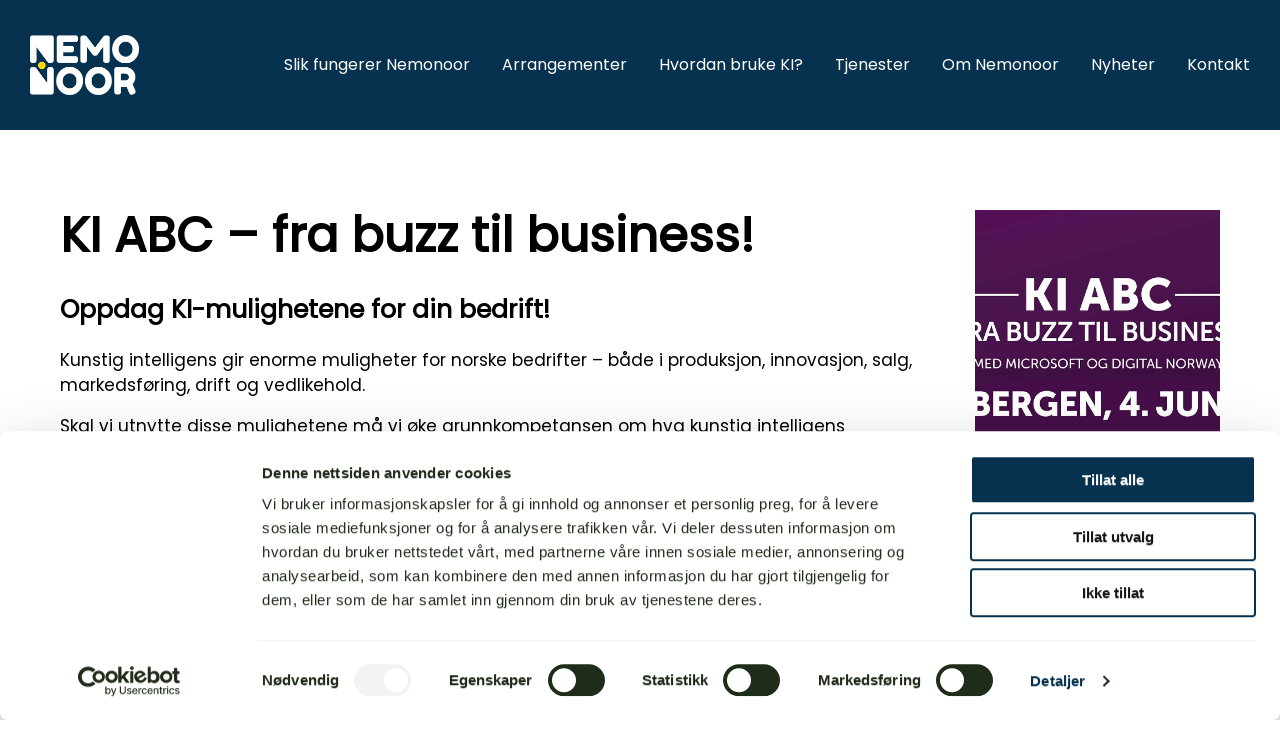

--- FILE ---
content_type: text/html; charset=UTF-8
request_url: https://nemonoor.no/events/ki-abc-fra-buzz-til-business-bergen/
body_size: 11744
content:
<!doctype html>
<html lang="nb-NO">
<head>
	<meta charset="UTF-8">
	<meta name="viewport" content="width=device-width, initial-scale=1">
	<link rel="profile" href="https://gmpg.org/xfn/11">
	<link href='https://css.gg/css' rel='stylesheet'>
	<link href="https://cdn.jsdelivr.net/npm/glightbox/dist/css/glightbox.min.css" rel='stylesheet'></script>
	<script src="https://cdn.jsdelivr.net/gh/mcstudios/glightbox/dist/js/glightbox.min.js"></script>
	<link rel="stylesheet" href="https://unpkg.com/swiper@7/swiper-bundle.min.css">

<!-- 	<script data-cookieconsent="ignore">
    window.dataLayer = window.dataLayer || [];
    function gtag() {
        dataLayer.push(arguments);
    }
    gtag("consent", "default", {
        ad_storage: "denied",
        analytics_storage: "denied",
        functionality_storage: "denied",
        personalization_storage: "denied",
        security_storage: "granted",
        wait_for_update: 500,
    });
    gtag("set", "ads_data_redaction", true);
    gtag("set", "url_passthrough", false);
</script> -->


	<!-- Google Tag Manager -->
	<script>(function(w,d,s,l,i){w[l]=w[l]||[];w[l].push({'gtm.start':
	new Date().getTime(),event:'gtm.js'});var f=d.getElementsByTagName(s)[0],
	j=d.createElement(s),dl=l!='dataLayer'?'&l='+l:'';j.async=true;j.src=
	'https://www.googletagmanager.com/gtm.js?id='+i+dl;f.parentNode.insertBefore(j,f);
	})(window,document,'script','dataLayer','GTM-WFKQWVS');</script>
	<!-- End Google Tag Manager -->

	
<!--	<script id="Cookiebot" src="https://consent.cookiebot.com/uc.js" data-cbid="dd36646f-c7aa-4a31-8b03-5b0158f13133" data-blockingmode="auto" type="text/javascript"></script>-->

	<script type="text/javascript" data-cookieconsent="ignore">
	window.dataLayer = window.dataLayer || [];

	function gtag() {
		dataLayer.push(arguments);
	}

	gtag("consent", "default", {
		ad_personalization: "denied",
		ad_storage: "denied",
		ad_user_data: "denied",
		analytics_storage: "denied",
		functionality_storage: "denied",
		personalization_storage: "denied",
		security_storage: "granted",
		wait_for_update: 500,
	});
	gtag("set", "ads_data_redaction", true);
	gtag("set", "url_passthrough", true);
</script>
<script type="text/javascript"
		id="Cookiebot"
		src="https://consent.cookiebot.com/uc.js"
		data-implementation="wp"
		data-cbid="c9b62718-0ad9-411d-a5c0-0a3f5cd67ecc"
							data-blockingmode="auto"
	></script>
<meta name='robots' content='index, follow, max-image-preview:large, max-snippet:-1, max-video-preview:-1' />
	<style>img:is([sizes="auto" i], [sizes^="auto," i]) { contain-intrinsic-size: 3000px 1500px }</style>
	
	<!-- This site is optimized with the Yoast SEO Premium plugin v23.7 (Yoast SEO v25.4) - https://yoast.com/wordpress/plugins/seo/ -->
	<title>KI ABC – fra buzz til business! Bergen - Nemonoor</title>
	<link rel="canonical" href="https://nemonoor.no/events/ki-abc-fra-buzz-til-business-bergen/" />
	<meta property="og:locale" content="nb_NO" />
	<meta property="og:type" content="article" />
	<meta property="og:title" content="KI ABC – fra buzz til business! Bergen" />
	<meta property="og:url" content="https://nemonoor.no/events/ki-abc-fra-buzz-til-business-bergen/" />
	<meta property="og:site_name" content="Nemonoor" />
	<meta property="article:modified_time" content="2024-04-18T11:45:50+00:00" />
	<meta property="og:image" content="https://nemonoor.no/wp-content/uploads/sites/31/2024/04/Web-banner-Bergen.jpg" />
	<meta property="og:image:width" content="1920" />
	<meta property="og:image:height" content="1080" />
	<meta property="og:image:type" content="image/jpeg" />
	<meta name="twitter:card" content="summary_large_image" />
	<meta name="twitter:label1" content="Ansl. lesetid" />
	<meta name="twitter:data1" content="1 minutt" />
	<script type="application/ld+json" class="yoast-schema-graph">{"@context":"https://schema.org","@graph":[{"@type":"WebPage","@id":"https://nemonoor.no/events/ki-abc-fra-buzz-til-business-bergen/","url":"https://nemonoor.no/events/ki-abc-fra-buzz-til-business-bergen/","name":"KI ABC – fra buzz til business! Bergen - Nemonoor","isPartOf":{"@id":"https://nemonoor.no/#website"},"primaryImageOfPage":{"@id":"https://nemonoor.no/events/ki-abc-fra-buzz-til-business-bergen/#primaryimage"},"image":{"@id":"https://nemonoor.no/events/ki-abc-fra-buzz-til-business-bergen/#primaryimage"},"thumbnailUrl":"https://nemonoor.no/wp-content/uploads/sites/31/2024/04/Web-banner-Bergen.jpg","datePublished":"2024-04-18T11:18:44+00:00","dateModified":"2024-04-18T11:45:50+00:00","breadcrumb":{"@id":"https://nemonoor.no/events/ki-abc-fra-buzz-til-business-bergen/#breadcrumb"},"inLanguage":"nb-NO","potentialAction":[{"@type":"ReadAction","target":["https://nemonoor.no/events/ki-abc-fra-buzz-til-business-bergen/"]}]},{"@type":"ImageObject","inLanguage":"nb-NO","@id":"https://nemonoor.no/events/ki-abc-fra-buzz-til-business-bergen/#primaryimage","url":"https://nemonoor.no/wp-content/uploads/sites/31/2024/04/Web-banner-Bergen.jpg","contentUrl":"https://nemonoor.no/wp-content/uploads/sites/31/2024/04/Web-banner-Bergen.jpg","width":1920,"height":1080,"caption":"KI ABC – fra buzz til business, Bergen"},{"@type":"BreadcrumbList","@id":"https://nemonoor.no/events/ki-abc-fra-buzz-til-business-bergen/#breadcrumb","itemListElement":[{"@type":"ListItem","position":1,"name":"Hjem","item":"https://nemonoor.no/"},{"@type":"ListItem","position":2,"name":"KI ABC – fra buzz til business! Bergen"}]},{"@type":"WebSite","@id":"https://nemonoor.no/#website","url":"https://nemonoor.no/","name":"Nemonoor","description":"","publisher":{"@id":"https://nemonoor.no/#organization"},"potentialAction":[{"@type":"SearchAction","target":{"@type":"EntryPoint","urlTemplate":"https://nemonoor.no/?s={search_term_string}"},"query-input":{"@type":"PropertyValueSpecification","valueRequired":true,"valueName":"search_term_string"}}],"inLanguage":"nb-NO"},{"@type":"Organization","@id":"https://nemonoor.no/#organization","name":"Nemonoor","url":"https://nemonoor.no/","logo":{"@type":"ImageObject","inLanguage":"nb-NO","@id":"https://nemonoor.no/#/schema/logo/image/","url":"https://nemonoor.no/wp-content/uploads/sites/31/2024/02/Nemonoor_logo_org.png","contentUrl":"https://nemonoor.no/wp-content/uploads/sites/31/2024/02/Nemonoor_logo_org.png","width":1711,"height":933,"caption":"Nemonoor"},"image":{"@id":"https://nemonoor.no/#/schema/logo/image/"}}]}</script>
	<!-- / Yoast SEO Premium plugin. -->


<link rel='dns-prefetch' href='//ajax.googleapis.com' />
<link rel='dns-prefetch' href='//fonts.googleapis.com' />
<link rel="alternate" type="application/rss+xml" title="Nemonoor &raquo; strøm" href="https://nemonoor.no/feed/" />
<link rel="alternate" type="application/rss+xml" title="Nemonoor &raquo; kommentarstrøm" href="https://nemonoor.no/comments/feed/" />
<script>
window._wpemojiSettings = {"baseUrl":"https:\/\/s.w.org\/images\/core\/emoji\/16.0.1\/72x72\/","ext":".png","svgUrl":"https:\/\/s.w.org\/images\/core\/emoji\/16.0.1\/svg\/","svgExt":".svg","source":{"concatemoji":"https:\/\/nemonoor.no\/wp-includes\/js\/wp-emoji-release.min.js?ver=6.8.3"}};
/*! This file is auto-generated */
!function(s,n){var o,i,e;function c(e){try{var t={supportTests:e,timestamp:(new Date).valueOf()};sessionStorage.setItem(o,JSON.stringify(t))}catch(e){}}function p(e,t,n){e.clearRect(0,0,e.canvas.width,e.canvas.height),e.fillText(t,0,0);var t=new Uint32Array(e.getImageData(0,0,e.canvas.width,e.canvas.height).data),a=(e.clearRect(0,0,e.canvas.width,e.canvas.height),e.fillText(n,0,0),new Uint32Array(e.getImageData(0,0,e.canvas.width,e.canvas.height).data));return t.every(function(e,t){return e===a[t]})}function u(e,t){e.clearRect(0,0,e.canvas.width,e.canvas.height),e.fillText(t,0,0);for(var n=e.getImageData(16,16,1,1),a=0;a<n.data.length;a++)if(0!==n.data[a])return!1;return!0}function f(e,t,n,a){switch(t){case"flag":return n(e,"\ud83c\udff3\ufe0f\u200d\u26a7\ufe0f","\ud83c\udff3\ufe0f\u200b\u26a7\ufe0f")?!1:!n(e,"\ud83c\udde8\ud83c\uddf6","\ud83c\udde8\u200b\ud83c\uddf6")&&!n(e,"\ud83c\udff4\udb40\udc67\udb40\udc62\udb40\udc65\udb40\udc6e\udb40\udc67\udb40\udc7f","\ud83c\udff4\u200b\udb40\udc67\u200b\udb40\udc62\u200b\udb40\udc65\u200b\udb40\udc6e\u200b\udb40\udc67\u200b\udb40\udc7f");case"emoji":return!a(e,"\ud83e\udedf")}return!1}function g(e,t,n,a){var r="undefined"!=typeof WorkerGlobalScope&&self instanceof WorkerGlobalScope?new OffscreenCanvas(300,150):s.createElement("canvas"),o=r.getContext("2d",{willReadFrequently:!0}),i=(o.textBaseline="top",o.font="600 32px Arial",{});return e.forEach(function(e){i[e]=t(o,e,n,a)}),i}function t(e){var t=s.createElement("script");t.src=e,t.defer=!0,s.head.appendChild(t)}"undefined"!=typeof Promise&&(o="wpEmojiSettingsSupports",i=["flag","emoji"],n.supports={everything:!0,everythingExceptFlag:!0},e=new Promise(function(e){s.addEventListener("DOMContentLoaded",e,{once:!0})}),new Promise(function(t){var n=function(){try{var e=JSON.parse(sessionStorage.getItem(o));if("object"==typeof e&&"number"==typeof e.timestamp&&(new Date).valueOf()<e.timestamp+604800&&"object"==typeof e.supportTests)return e.supportTests}catch(e){}return null}();if(!n){if("undefined"!=typeof Worker&&"undefined"!=typeof OffscreenCanvas&&"undefined"!=typeof URL&&URL.createObjectURL&&"undefined"!=typeof Blob)try{var e="postMessage("+g.toString()+"("+[JSON.stringify(i),f.toString(),p.toString(),u.toString()].join(",")+"));",a=new Blob([e],{type:"text/javascript"}),r=new Worker(URL.createObjectURL(a),{name:"wpTestEmojiSupports"});return void(r.onmessage=function(e){c(n=e.data),r.terminate(),t(n)})}catch(e){}c(n=g(i,f,p,u))}t(n)}).then(function(e){for(var t in e)n.supports[t]=e[t],n.supports.everything=n.supports.everything&&n.supports[t],"flag"!==t&&(n.supports.everythingExceptFlag=n.supports.everythingExceptFlag&&n.supports[t]);n.supports.everythingExceptFlag=n.supports.everythingExceptFlag&&!n.supports.flag,n.DOMReady=!1,n.readyCallback=function(){n.DOMReady=!0}}).then(function(){return e}).then(function(){var e;n.supports.everything||(n.readyCallback(),(e=n.source||{}).concatemoji?t(e.concatemoji):e.wpemoji&&e.twemoji&&(t(e.twemoji),t(e.wpemoji)))}))}((window,document),window._wpemojiSettings);
</script>
<style id='wp-emoji-styles-inline-css'>

	img.wp-smiley, img.emoji {
		display: inline !important;
		border: none !important;
		box-shadow: none !important;
		height: 1em !important;
		width: 1em !important;
		margin: 0 0.07em !important;
		vertical-align: -0.1em !important;
		background: none !important;
		padding: 0 !important;
	}
</style>
<link rel='stylesheet' id='wp-block-library-css' href='https://nemonoor.no/wp-includes/css/dist/block-library/style.min.css?ver=6.8.3&sb-version=1752622061' media='all' />
<style id='classic-theme-styles-inline-css'>
/*! This file is auto-generated */
.wp-block-button__link{color:#fff;background-color:#32373c;border-radius:9999px;box-shadow:none;text-decoration:none;padding:calc(.667em + 2px) calc(1.333em + 2px);font-size:1.125em}.wp-block-file__button{background:#32373c;color:#fff;text-decoration:none}
</style>
<style id='filebird-block-filebird-gallery-style-inline-css'>
ul.filebird-block-filebird-gallery{margin:auto!important;padding:0!important;width:100%}ul.filebird-block-filebird-gallery.layout-grid{display:grid;grid-gap:20px;align-items:stretch;grid-template-columns:repeat(var(--columns),1fr);justify-items:stretch}ul.filebird-block-filebird-gallery.layout-grid li img{border:1px solid #ccc;box-shadow:2px 2px 6px 0 rgba(0,0,0,.3);height:100%;max-width:100%;-o-object-fit:cover;object-fit:cover;width:100%}ul.filebird-block-filebird-gallery.layout-masonry{-moz-column-count:var(--columns);-moz-column-gap:var(--space);column-gap:var(--space);-moz-column-width:var(--min-width);columns:var(--min-width) var(--columns);display:block;overflow:auto}ul.filebird-block-filebird-gallery.layout-masonry li{margin-bottom:var(--space)}ul.filebird-block-filebird-gallery li{list-style:none}ul.filebird-block-filebird-gallery li figure{height:100%;margin:0;padding:0;position:relative;width:100%}ul.filebird-block-filebird-gallery li figure figcaption{background:linear-gradient(0deg,rgba(0,0,0,.7),rgba(0,0,0,.3) 70%,transparent);bottom:0;box-sizing:border-box;color:#fff;font-size:.8em;margin:0;max-height:100%;overflow:auto;padding:3em .77em .7em;position:absolute;text-align:center;width:100%;z-index:2}ul.filebird-block-filebird-gallery li figure figcaption a{color:inherit}

</style>
<style id='global-styles-inline-css'>
:root{--wp--preset--aspect-ratio--square: 1;--wp--preset--aspect-ratio--4-3: 4/3;--wp--preset--aspect-ratio--3-4: 3/4;--wp--preset--aspect-ratio--3-2: 3/2;--wp--preset--aspect-ratio--2-3: 2/3;--wp--preset--aspect-ratio--16-9: 16/9;--wp--preset--aspect-ratio--9-16: 9/16;--wp--preset--color--black: #000000;--wp--preset--color--cyan-bluish-gray: #abb8c3;--wp--preset--color--white: #ffffff;--wp--preset--color--pale-pink: #f78da7;--wp--preset--color--vivid-red: #cf2e2e;--wp--preset--color--luminous-vivid-orange: #ff6900;--wp--preset--color--luminous-vivid-amber: #fcb900;--wp--preset--color--light-green-cyan: #7bdcb5;--wp--preset--color--vivid-green-cyan: #00d084;--wp--preset--color--pale-cyan-blue: #8ed1fc;--wp--preset--color--vivid-cyan-blue: #0693e3;--wp--preset--color--vivid-purple: #9b51e0;--wp--preset--gradient--vivid-cyan-blue-to-vivid-purple: linear-gradient(135deg,rgba(6,147,227,1) 0%,rgb(155,81,224) 100%);--wp--preset--gradient--light-green-cyan-to-vivid-green-cyan: linear-gradient(135deg,rgb(122,220,180) 0%,rgb(0,208,130) 100%);--wp--preset--gradient--luminous-vivid-amber-to-luminous-vivid-orange: linear-gradient(135deg,rgba(252,185,0,1) 0%,rgba(255,105,0,1) 100%);--wp--preset--gradient--luminous-vivid-orange-to-vivid-red: linear-gradient(135deg,rgba(255,105,0,1) 0%,rgb(207,46,46) 100%);--wp--preset--gradient--very-light-gray-to-cyan-bluish-gray: linear-gradient(135deg,rgb(238,238,238) 0%,rgb(169,184,195) 100%);--wp--preset--gradient--cool-to-warm-spectrum: linear-gradient(135deg,rgb(74,234,220) 0%,rgb(151,120,209) 20%,rgb(207,42,186) 40%,rgb(238,44,130) 60%,rgb(251,105,98) 80%,rgb(254,248,76) 100%);--wp--preset--gradient--blush-light-purple: linear-gradient(135deg,rgb(255,206,236) 0%,rgb(152,150,240) 100%);--wp--preset--gradient--blush-bordeaux: linear-gradient(135deg,rgb(254,205,165) 0%,rgb(254,45,45) 50%,rgb(107,0,62) 100%);--wp--preset--gradient--luminous-dusk: linear-gradient(135deg,rgb(255,203,112) 0%,rgb(199,81,192) 50%,rgb(65,88,208) 100%);--wp--preset--gradient--pale-ocean: linear-gradient(135deg,rgb(255,245,203) 0%,rgb(182,227,212) 50%,rgb(51,167,181) 100%);--wp--preset--gradient--electric-grass: linear-gradient(135deg,rgb(202,248,128) 0%,rgb(113,206,126) 100%);--wp--preset--gradient--midnight: linear-gradient(135deg,rgb(2,3,129) 0%,rgb(40,116,252) 100%);--wp--preset--font-size--small: 13px;--wp--preset--font-size--medium: 20px;--wp--preset--font-size--large: 36px;--wp--preset--font-size--x-large: 42px;--wp--preset--spacing--20: 0.44rem;--wp--preset--spacing--30: 0.67rem;--wp--preset--spacing--40: 1rem;--wp--preset--spacing--50: 1.5rem;--wp--preset--spacing--60: 2.25rem;--wp--preset--spacing--70: 3.38rem;--wp--preset--spacing--80: 5.06rem;--wp--preset--shadow--natural: 6px 6px 9px rgba(0, 0, 0, 0.2);--wp--preset--shadow--deep: 12px 12px 50px rgba(0, 0, 0, 0.4);--wp--preset--shadow--sharp: 6px 6px 0px rgba(0, 0, 0, 0.2);--wp--preset--shadow--outlined: 6px 6px 0px -3px rgba(255, 255, 255, 1), 6px 6px rgba(0, 0, 0, 1);--wp--preset--shadow--crisp: 6px 6px 0px rgba(0, 0, 0, 1);}:where(.is-layout-flex){gap: 0.5em;}:where(.is-layout-grid){gap: 0.5em;}body .is-layout-flex{display: flex;}.is-layout-flex{flex-wrap: wrap;align-items: center;}.is-layout-flex > :is(*, div){margin: 0;}body .is-layout-grid{display: grid;}.is-layout-grid > :is(*, div){margin: 0;}:where(.wp-block-columns.is-layout-flex){gap: 2em;}:where(.wp-block-columns.is-layout-grid){gap: 2em;}:where(.wp-block-post-template.is-layout-flex){gap: 1.25em;}:where(.wp-block-post-template.is-layout-grid){gap: 1.25em;}.has-black-color{color: var(--wp--preset--color--black) !important;}.has-cyan-bluish-gray-color{color: var(--wp--preset--color--cyan-bluish-gray) !important;}.has-white-color{color: var(--wp--preset--color--white) !important;}.has-pale-pink-color{color: var(--wp--preset--color--pale-pink) !important;}.has-vivid-red-color{color: var(--wp--preset--color--vivid-red) !important;}.has-luminous-vivid-orange-color{color: var(--wp--preset--color--luminous-vivid-orange) !important;}.has-luminous-vivid-amber-color{color: var(--wp--preset--color--luminous-vivid-amber) !important;}.has-light-green-cyan-color{color: var(--wp--preset--color--light-green-cyan) !important;}.has-vivid-green-cyan-color{color: var(--wp--preset--color--vivid-green-cyan) !important;}.has-pale-cyan-blue-color{color: var(--wp--preset--color--pale-cyan-blue) !important;}.has-vivid-cyan-blue-color{color: var(--wp--preset--color--vivid-cyan-blue) !important;}.has-vivid-purple-color{color: var(--wp--preset--color--vivid-purple) !important;}.has-black-background-color{background-color: var(--wp--preset--color--black) !important;}.has-cyan-bluish-gray-background-color{background-color: var(--wp--preset--color--cyan-bluish-gray) !important;}.has-white-background-color{background-color: var(--wp--preset--color--white) !important;}.has-pale-pink-background-color{background-color: var(--wp--preset--color--pale-pink) !important;}.has-vivid-red-background-color{background-color: var(--wp--preset--color--vivid-red) !important;}.has-luminous-vivid-orange-background-color{background-color: var(--wp--preset--color--luminous-vivid-orange) !important;}.has-luminous-vivid-amber-background-color{background-color: var(--wp--preset--color--luminous-vivid-amber) !important;}.has-light-green-cyan-background-color{background-color: var(--wp--preset--color--light-green-cyan) !important;}.has-vivid-green-cyan-background-color{background-color: var(--wp--preset--color--vivid-green-cyan) !important;}.has-pale-cyan-blue-background-color{background-color: var(--wp--preset--color--pale-cyan-blue) !important;}.has-vivid-cyan-blue-background-color{background-color: var(--wp--preset--color--vivid-cyan-blue) !important;}.has-vivid-purple-background-color{background-color: var(--wp--preset--color--vivid-purple) !important;}.has-black-border-color{border-color: var(--wp--preset--color--black) !important;}.has-cyan-bluish-gray-border-color{border-color: var(--wp--preset--color--cyan-bluish-gray) !important;}.has-white-border-color{border-color: var(--wp--preset--color--white) !important;}.has-pale-pink-border-color{border-color: var(--wp--preset--color--pale-pink) !important;}.has-vivid-red-border-color{border-color: var(--wp--preset--color--vivid-red) !important;}.has-luminous-vivid-orange-border-color{border-color: var(--wp--preset--color--luminous-vivid-orange) !important;}.has-luminous-vivid-amber-border-color{border-color: var(--wp--preset--color--luminous-vivid-amber) !important;}.has-light-green-cyan-border-color{border-color: var(--wp--preset--color--light-green-cyan) !important;}.has-vivid-green-cyan-border-color{border-color: var(--wp--preset--color--vivid-green-cyan) !important;}.has-pale-cyan-blue-border-color{border-color: var(--wp--preset--color--pale-cyan-blue) !important;}.has-vivid-cyan-blue-border-color{border-color: var(--wp--preset--color--vivid-cyan-blue) !important;}.has-vivid-purple-border-color{border-color: var(--wp--preset--color--vivid-purple) !important;}.has-vivid-cyan-blue-to-vivid-purple-gradient-background{background: var(--wp--preset--gradient--vivid-cyan-blue-to-vivid-purple) !important;}.has-light-green-cyan-to-vivid-green-cyan-gradient-background{background: var(--wp--preset--gradient--light-green-cyan-to-vivid-green-cyan) !important;}.has-luminous-vivid-amber-to-luminous-vivid-orange-gradient-background{background: var(--wp--preset--gradient--luminous-vivid-amber-to-luminous-vivid-orange) !important;}.has-luminous-vivid-orange-to-vivid-red-gradient-background{background: var(--wp--preset--gradient--luminous-vivid-orange-to-vivid-red) !important;}.has-very-light-gray-to-cyan-bluish-gray-gradient-background{background: var(--wp--preset--gradient--very-light-gray-to-cyan-bluish-gray) !important;}.has-cool-to-warm-spectrum-gradient-background{background: var(--wp--preset--gradient--cool-to-warm-spectrum) !important;}.has-blush-light-purple-gradient-background{background: var(--wp--preset--gradient--blush-light-purple) !important;}.has-blush-bordeaux-gradient-background{background: var(--wp--preset--gradient--blush-bordeaux) !important;}.has-luminous-dusk-gradient-background{background: var(--wp--preset--gradient--luminous-dusk) !important;}.has-pale-ocean-gradient-background{background: var(--wp--preset--gradient--pale-ocean) !important;}.has-electric-grass-gradient-background{background: var(--wp--preset--gradient--electric-grass) !important;}.has-midnight-gradient-background{background: var(--wp--preset--gradient--midnight) !important;}.has-small-font-size{font-size: var(--wp--preset--font-size--small) !important;}.has-medium-font-size{font-size: var(--wp--preset--font-size--medium) !important;}.has-large-font-size{font-size: var(--wp--preset--font-size--large) !important;}.has-x-large-font-size{font-size: var(--wp--preset--font-size--x-large) !important;}
:where(.wp-block-post-template.is-layout-flex){gap: 1.25em;}:where(.wp-block-post-template.is-layout-grid){gap: 1.25em;}
:where(.wp-block-columns.is-layout-flex){gap: 2em;}:where(.wp-block-columns.is-layout-grid){gap: 2em;}
:root :where(.wp-block-pullquote){font-size: 1.5em;line-height: 1.6;}
</style>
<link rel='stylesheet' id='acft-gf-css' href='https://fonts.googleapis.com/css?family=Poppins&#038;ver=6.8.3' media='all' />
<link rel='stylesheet' id='smart-innovation-norway-style-css' href='https://nemonoor.no/wp-content/themes/sin-multisite/build/css/styles.css?ver=6.8.3&sb-version=1730898062' media='all' />
<link rel='stylesheet' id='custom-styles-css' href='https://nemonoor.no/wp-content/themes/sin-multisite/custom-css/sites/custom-styles-id31.css?ver=1765803511&sb-version=1765803511' media='all' />
<script src='https://ajax.googleapis.com/ajax/libs/jquery/3.6.0/jquery.min.js?ver=3.6.0' id="jquery-js"></script>
<link rel="https://api.w.org/" href="https://nemonoor.no/wp-json/" /><link rel="alternate" title="JSON" type="application/json" href="https://nemonoor.no/wp-json/wp/v2/events/687" /><link rel="EditURI" type="application/rsd+xml" title="RSD" href="https://nemonoor.no/xmlrpc.php?rsd" />
<link rel='shortlink' href='https://nemonoor.no/?p=687' />
<link rel="alternate" title="oEmbed (JSON)" type="application/json+oembed" href="https://nemonoor.no/wp-json/oembed/1.0/embed?url=https%3A%2F%2Fnemonoor.no%2Fevents%2Fki-abc-fra-buzz-til-business-bergen%2F" />
<link rel="alternate" title="oEmbed (XML)" type="text/xml+oembed" href="https://nemonoor.no/wp-json/oembed/1.0/embed?url=https%3A%2F%2Fnemonoor.no%2Fevents%2Fki-abc-fra-buzz-til-business-bergen%2F&#038;format=xml" />
<link rel="icon" href="https://nemonoor.no/wp-content/uploads/sites/31/2023/11/cropped-nemonoor-favico-32x32.png" sizes="32x32" />
<link rel="icon" href="https://nemonoor.no/wp-content/uploads/sites/31/2023/11/cropped-nemonoor-favico-192x192.png" sizes="192x192" />
<link rel="apple-touch-icon" href="https://nemonoor.no/wp-content/uploads/sites/31/2023/11/cropped-nemonoor-favico-180x180.png" />
<meta name="msapplication-TileImage" content="https://nemonoor.no/wp-content/uploads/sites/31/2023/11/cropped-nemonoor-favico-270x270.png" />
		<style id="wp-custom-css">
			.page-events,.page-news{
	background-color: #f3f9f9;
}

#cards{
	background-color: #c1d1dc;
}

div#cards-title {
    padding-top: 80px;
}

.article-box{
    padding-left: 40px;
	padding-right: 40px;
	padding-bottom: 40px;
	padding-top: 10px;
}

.article-box p, .article-box li {
 color: #fff;
}


.wp-block-quote {

	margin-top:10px;
	margin-bottom:10px;
	
}

.wp-block-quote cite {
	
	font-size: 16pt;
	color:#5caaaa;
}

.nemonoorFactBox1 {
	
	padding: 20px;
	}

		</style>
		
</head>

<body class="wp-singular events-template-default single single-events postid-687 wp-theme-sin-multisite">

	<!-- Google Tag Manager (noscript) -->
	<noscript><iframe src=https://www.googletagmanager.com/ns.html?id=GTM-WFKQWVS
	height="0" width="0" style="display:none;visibility:hidden"></iframe></noscript>
	<!-- End Google Tag Manager (noscript) -->


	<header id="navbar" class="navbar">

		<ul class="topbar">
						
		</ul>

		<div class="content-nav">
			<div class="brand">
				<a href="https://nemonoor.no/" rel="home">
					<img src="https://nemonoor.no/wp-content/uploads/sites/31/2023/11/Nemonoor_logo_wht_ylwdot.png"/>
				</a>
			</div>

			<div class="navbar-toggler hide-for-large" >

				<div class="hamburger">
					<span></span>
					<span></span>
					<span></span>
				</div>
			</div>

			<div class="navbar-nav show-for-large">
				<div class="menu-main-navigation-container"><ul id="primary-menu" class="dropdown menu desktop-menu" data-dropdown-menu><li id="menu-item-21" class="menu-item menu-item-type-post_type menu-item-object-page menu-item-21"><a href="https://nemonoor.no/slik-fungerer-nemonoor/">Slik fungerer Nemonoor</a></li>
<li id="menu-item-24" class="menu-item menu-item-type-post_type menu-item-object-page menu-item-24"><a href="https://nemonoor.no/eventer/">Arrangementer</a></li>
<li id="menu-item-36" class="menu-item menu-item-type-post_type menu-item-object-page menu-item-36"><a href="https://nemonoor.no/hvordan-bruke-ki/">Hvordan bruke KI?</a></li>
<li id="menu-item-43" class="menu-item menu-item-type-post_type menu-item-object-page menu-item-43"><a href="https://nemonoor.no/tjenester/">Tjenester</a></li>
<li id="menu-item-56" class="menu-item menu-item-type-post_type menu-item-object-page menu-item-56"><a href="https://nemonoor.no/om-nemonoor/">Om Nemonoor</a></li>
<li id="menu-item-477" class="menu-item menu-item-type-post_type menu-item-object-page menu-item-477"><a href="https://nemonoor.no/nyheter/">Nyheter</a></li>
<li id="menu-item-61" class="menu-item menu-item-type-post_type menu-item-object-page menu-item-61"><a href="https://nemonoor.no/kontakt/">Kontakt</a></li>
</ul></div>			</div>

		 </div>

	</header>


<!-- OVERLAY MENU -->

<div id="overlayMenu" class="overlay hide-for-large">

	<div class="overlay-content">
			<ul id="mobile-menu" class="vertical menu accordion-menu" data-accordion-menu data-submenu-toggle="false"><li class="menu-item menu-item-type-post_type menu-item-object-page menu-item-21"><a href="https://nemonoor.no/slik-fungerer-nemonoor/">Slik fungerer Nemonoor</a></li>
<li class="menu-item menu-item-type-post_type menu-item-object-page menu-item-24"><a href="https://nemonoor.no/eventer/">Arrangementer</a></li>
<li class="menu-item menu-item-type-post_type menu-item-object-page menu-item-36"><a href="https://nemonoor.no/hvordan-bruke-ki/">Hvordan bruke KI?</a></li>
<li class="menu-item menu-item-type-post_type menu-item-object-page menu-item-43"><a href="https://nemonoor.no/tjenester/">Tjenester</a></li>
<li class="menu-item menu-item-type-post_type menu-item-object-page menu-item-56"><a href="https://nemonoor.no/om-nemonoor/">Om Nemonoor</a></li>
<li class="menu-item menu-item-type-post_type menu-item-object-page menu-item-477"><a href="https://nemonoor.no/nyheter/">Nyheter</a></li>
<li class="menu-item menu-item-type-post_type menu-item-object-page menu-item-61"><a href="https://nemonoor.no/kontakt/">Kontakt</a></li>
</ul>	</div>
</div>
<!-- end #overlayMenu -->

<!-- Search bar -->

<div class="search-bar-container">
	<div class="container fast" id="search-bar" data-toggler=".is-hidden" data-animate="fade-in" data-closable="fade-out" aria-expanded="true" style="display: none">
		<div class="grid align-middle">
			<div class="search-bar">
				<form role="search" method="get" id="searchform" action="https://nemonoor.no/">
										<input type="text" class="input-group-field" value="" autofocus="autofocus" autocomplete="off" name="s" id="s" placeholder="">
					<button class="close-button material-icons" aria-label="Dismiss alert" type="button" data-close>cancel		</button>
				</form>
			</div>
		</div>

	</div>
</div>



<div id="page" class="site">


  <div id="secondary" class="page-header-secondary" style="background-color: ;">
    <div class="container">
      <div class="grid">
        <div class="content"> </div>
      </div>
    </div>
  </div><!-- End page header -->

	<main id="primary" class="site-main single-event">

		<div id="event" class="event-content">

		
<section class="single-events">

	<div class="container clearspace-padding">
		<div class="grid">



			
			<div class="content-with-sidebar">

				<header>

											<h1>KI ABC – fra buzz til business!</h1>
					
					<div class="ingress">
						
					</div>
				</header>

				<div class="about-event">
					<h4 class="wp-block-heading">Oppdag KI-mulighetene for din bedrift!</h4>
<p>Kunstig intelligens gir enorme muligheter for norske bedrifter – både i produksjon, innovasjon, salg, markedsføring, drift og vedlikehold.</p>
<p>Skal vi utnytte disse mulighetene må vi øke grunnkompetansen om hva kunstig intelligens egentlig er, og hvordan det kan tas i bruk.</p>
<p>Nå legger Microsoft og Digital Norway ut på turné for å løfte KI-kompetansen i norske bedrifter.</p>
<p>&nbsp;</p>
<div style="background-color: #deeeee;padding: 20px">
<h4>Hva er KI ABC?</h4>
<ul>
<li>Et grunnleggende KI-kurs, hvor eksperter fra Microsoft Norge og Digital Norway reiser rundt i Norge for å bidra til å løfte bruken av kunstig intelligens fra eksperimentering til implementering.</li>
<li>Rundreisen starter i Oslo 7. mai og skal videre til Hamar, Trondheim, Bergen og Tromsø. Etter sommeren vil tre nye byer få besøk. Mer info kommer!Kurset er delt opp i to deler, hvorav den første er en teoretisk innføring i grunnkunnskapen du trenger for å forstå KI bedre.</li>
<li>Den andre delen av kurset tar for seg praktisk anvendelse – og hva som skal til for å rigge virksomheten for KI-suksess.</li>
<li>Deltagerne vil også få tilsendt et digitalt kurs som tar for seg det viktigste en bedrift må gjøre før, under og etter implementering av Copilot 365.</li>
</ul>
</div>
<p>&nbsp;</p>
<h4 class="wp-block-heading">Du vil møte disse ekspertene</h4>
<figure class="wp-block-image size-large"><img decoding="async" class="wp-image-58430" src="https://digitalnorway.com/wp-content/uploads/2024/04/Skjermbilde-2024-04-16-kl.-12.55.43-1024x358.png" alt="" width="1024" height="358" /></figure>
<p>&nbsp;</p>
				</div>

<!-- 				 -->


				


				

			
			

			<div class="signup">

					
						<a class="button small-only-expanded  " href="https://digitalnorway.com/ki-abc-bergen/" target="_self">Les mer og meld deg på!</a>
					
			</div>

					</div>


			<div class="sidebar">

									<div class="featured-hero" style="background-image: url(https://nemonoor.no/wp-content/uploads/sites/31/2024/04/Web-banner-Bergen.jpg"></div>
				
				
					
													<div class="signup-btn">
								<a class="button" href="https://digitalnorway.com/ki-abc-bergen/" target="_self">Les mer og meld deg på!</a>
							</div>
										
				<div class="details">
					<ul>
			      															<li class="date"><span>4. juni 2024</span></li>
							
																								<li class="time">
										<span>09:00																					–  11:00																				</span>
									</li>
																					

													<li class="place"><span>Bergen Kino</span></li>
						
						
						
					</ul>

												<div class="map">
							<div class="acf-map" data-zoom="16">
									<div class="marker" data-lat="60.3912242" data-lng="5.3185408"></div>
							</div>
						</div>

						
				</div>

				
				
			</div>
		</div>
	</div>


</section>

		</div>


	</main><!-- #main -->


<!-- <div id="cookieNotice" class="cookie-banner" style="display: none" >
	<div id="closeIcon" style="display: none;"></div>
	<div class="cookie-banner-container">
		<div class="cookie-banner-content">
			<p>
				Dette nettstedet bruker informasjonskapsler. Fortsetter du å benytte dette nettstedet aksepterer du bruk av våre informasjonskapsler. Du kan endre dette i dine innstillinger for nettleseren. <a href="https://nemonoor.no/privacy-policy">Les mer om informasjonskapsler.</a>
			</p>
		</div>
		<button class="close" onclick="acceptCookieConsent();">Aksepter</button>
	</div>
</div> -->


<footer>
	<div class="container">
		<div class="grid">
			<div class="col-1">

				


    <div class="footer-text footer-spacing">
      <p><img loading="lazy" decoding="async" class="alignleft wp-image-66" src="https://smartinnovationnorway.com/nemonoor/wp-content/uploads/sites/31/2023/11/eu-flagg.jpg" alt="EU flagg" width="99" height="66" /><span style="font-size: 12px;line-height: 14px !important">This project has received funding from the European Union’s DIGITAL EUROPE programme, under Grant Agreement nº 101083966</span></p>
    </div>


			</div>
			<div class="col-2">

				
    <div class="footer-text footer-spacing">
      <p><img loading="lazy" decoding="async" class="alignnone size-thumbnail wp-image-12 aligncenter" src="https://smartinnovationnorway.com/nemonoor/wp-content/uploads/sites/31/2023/11/Nemonoor_logo_wht.svg" alt="Nemonoor logo" width="150" height="150" /></p>
<p style="text-align: center;font-size: 12px">© 2024 Nemonoor //<br />
<a href="https://nemonoor.no/personvern/">Personvern</a></p>
    </div>

			</div>
			<div class="col-3">

				
    <div class="footer-text footer-spacing">
      <p style="text-align: left"><img loading="lazy" decoding="async" class="alignleft size-medium wp-image-1613" style="padding:5px" src="https://nemonoor.no/wp-content/uploads/sites/31/2025/12/innovasjon-norge_neg-rod.svg" alt="" width="150" height="150" /><span style="font-size: 12px;line-height: 10px">Dette prosjektet har mottatt tilskudd fra Innovasjon Norge ihht til pass-through reglene i GBER Art 28.</span></p>
    </div>

			</div>
		</div>
	</div>
</footer>

</div><!-- #page -->

<script src="https://unpkg.com/swiper@7/swiper-bundle.min.js"></script>

<!-- Swiper -->

<script type="text/javascript">
var swiper = new Swiper(".swiper-event", {
	slidesPerView: 1,
	spaceBetween: 10,
	loop: 'true',
	navigation: {
		nextEl: ".swiper-button-next",
		prevEl: ".swiper-button-prev",
	},
	keyboard: true,

	breakpoints: {

    1024: {
      slidesPerView: 2,
      spaceBetween: 10,
    },
  },
});
</script>

<!-- Padding variable height header/navbar -->
 <script>
 jQuery(document).ready(function($) {
   function resizeContent(){
   var header = document.getElementById("navbar");
   var header_height = header.offsetHeight + "px";
   $( '.page-header-secondary' ).css( {
           'padding-top': header_height
   });
   }
   resizeContent();
   $(window).resize(resizeContent);

 });

</script>

<script src="https://maps.googleapis.com/maps/api/js?key=AIzaSyDsJkVuSwARrgY9qCsdhRatwcG2v7tvAVY"></script>
<script type="text/javascript">
(function( $ ) {

/**
 * initMap
 *
 * Renders a Google Map onto the selected jQuery element
 *
 * @date    22/10/19
 * @since   5.8.6
 *
 * @param   jQuery $el The jQuery element.
 * @return  object The map instance.
 */
function initMap( $el ) {

    // Find marker elements within map.
    var $markers = $el.find('.marker');

    // Create gerenic map.
    var mapArgs = {
        zoom        : $el.data('zoom') || 16,
        mapTypeId   : google.maps.MapTypeId.ROADMAP
    };
    var map = new google.maps.Map( $el[0], mapArgs );

    // Add markers.
    map.markers = [];
    $markers.each(function(){
        initMarker( $(this), map );
    });

    // Center map based on markers.
    centerMap( map );

    // Return map instance.
    return map;
}

/**
 * initMarker
 *
 * Creates a marker for the given jQuery element and map.
 *
 * @date    22/10/19
 * @since   5.8.6
 *
 * @param   jQuery $el The jQuery element.
 * @param   object The map instance.
 * @return  object The marker instance.
 */
function initMarker( $marker, map ) {

    // Get position from marker.
    var lat = $marker.data('lat');
    var lng = $marker.data('lng');
    var latLng = {
        lat: parseFloat( lat ),
        lng: parseFloat( lng )
    };

    // Create marker instance.
    var marker = new google.maps.Marker({
        position : latLng,
        map: map
    });

    // Append to reference for later use.
    map.markers.push( marker );

    // If marker contains HTML, add it to an infoWindow.
    if( $marker.html() ){

        // Create info window.
        var infowindow = new google.maps.InfoWindow({
            content: $marker.html()
        });

        // Show info window when marker is clicked.
        google.maps.event.addListener(marker, 'click', function() {
            infowindow.open( map, marker );
        });
    }
}

/**
 * centerMap
 *
 * Centers the map showing all markers in view.
 *
 * @date    22/10/19
 * @since   5.8.6
 *
 * @param   object The map instance.
 * @return  void
 */
function centerMap( map ) {

    // Create map boundaries from all map markers.
    var bounds = new google.maps.LatLngBounds();
    map.markers.forEach(function( marker ){
        bounds.extend({
            lat: marker.position.lat(),
            lng: marker.position.lng()
        });
    });

    // Case: Single marker.
    if( map.markers.length == 1 ){
        map.setCenter( bounds.getCenter() );

    // Case: Multiple markers.
    } else{
        map.fitBounds( bounds );
    }
}

// Render maps on page load.
$(document).ready(function(){
    $('.acf-map').each(function(){
        var map = initMap( $(this) );
    });
});

})(jQuery);
</script>

<!-- AJAX Filtering -->

<script type="text/javascript">
jQuery(function($){

	$('#event-filter').submit(function(){
		var filter = $('#event-filter');
		$.ajax({
			url:filter.attr('action'),

			data:filter.serialize() + '&action=eventfilter', // form data
			type:filter.attr('method'), // POST
			beforeSend:function(xhr){
				filter.find('button').text('Processing...'); // changing the button label
			},
			success:function(data){
				filter.find('button').text('Apply filter'); // changing the button label back
				$('#response').html(data); // insert data
			}
		});
		return false;
	});

	$('#project-filter').submit(function(){
		var filter = $('#project-filter');
		$.ajax({
			url:filter.attr('action'),
			data:filter.serialize() + '&action=projectfilter', // form data
			type:filter.attr('method'), // POST
			beforeSend:function(xhr){
				filter.find('button').text('...'); // changing the button label
			},
			success:function(data){
				filter.find('button').text('Apply filter'); // changing the button label back
				$('#response').html(data); // insert data
			}
		});
		return false;
	});
});
</script>


<!-- ************************
**** Chatbot for nemonoor.no ***
**************************** -->

    <script>
        window.embeddedChatbotConfig = {
            chatbotId: "mR4zVVn5EkKGShoeu--vj",
            domain: "www.chatbase.co"
        }
    </script>
    <script 
        src="https://www.chatbase.co/embed.min.js" 
        chatbotId="mR4zVVn5EkKGShoeu--vj" 
        domain="www.chatbase.co" 
        defer>
    </script>




<script type="speculationrules">
{"prefetch":[{"source":"document","where":{"and":[{"href_matches":"\/*"},{"not":{"href_matches":["\/wp-*.php","\/wp-admin\/*","\/wp-content\/uploads\/sites\/31\/*","\/wp-content\/*","\/wp-content\/plugins\/*","\/wp-content\/themes\/sin-multisite\/*","\/*\\?(.+)"]}},{"not":{"selector_matches":"a[rel~=\"nofollow\"]"}},{"not":{"selector_matches":".no-prefetch, .no-prefetch a"}}]},"eagerness":"conservative"}]}
</script>
        <script>
            (function() {
                if (document.cookie.includes('clear_site_data=1')) {
                    fetch('/?clear_site_data', {credentials: 'include'})                }
            })();
        </script>
        <script src='https://nemonoor.no/wp-content/themes/sin-multisite/build/js/app.js?ver=1.0.0&sb-version=1736159442' id="smart-innovation-norway-navigation-js"></script>


</body>
</html>


--- FILE ---
content_type: text/css
request_url: https://nemonoor.no/wp-content/themes/sin-multisite/build/css/styles.css?ver=6.8.3&sb-version=1730898062
body_size: 41924
content:
@charset "UTF-8";
/**
 * Foundation for Sites
 * Version 6.7.4
 * https://get.foundation
 * Licensed under MIT Open Source
 */
@import '../../node_modules/lightbox2/dist/css/lightbox.css';
@import '../../node_modules/material-icons/iconfont/material-icons.css';
@import url("https://fonts.googleapis.com/css2?family=Manrope:wght@400;600;700&display=swap");
@media print, screen and (min-width: 40em) {
  .reveal.large, .reveal.small, .reveal.tiny, .reveal {
    right: auto;
    left: auto;
    margin: 0 auto;
  }
}
.slide-in-down.mui-enter {
  transition-duration: 500ms;
  transition-timing-function: linear;
  transform: translateY(-100%);
  transition-property: transform, opacity;
  -webkit-backface-visibility: hidden;
          backface-visibility: hidden;
}

.slide-in-down.mui-enter.mui-enter-active {
  transform: translateY(0);
}

.slide-in-left.mui-enter {
  transition-duration: 500ms;
  transition-timing-function: linear;
  transform: translateX(-100%);
  transition-property: transform, opacity;
  -webkit-backface-visibility: hidden;
          backface-visibility: hidden;
}

.slide-in-left.mui-enter.mui-enter-active {
  transform: translateX(0);
}

.slide-in-up.mui-enter {
  transition-duration: 500ms;
  transition-timing-function: linear;
  transform: translateY(100%);
  transition-property: transform, opacity;
  -webkit-backface-visibility: hidden;
          backface-visibility: hidden;
}

.slide-in-up.mui-enter.mui-enter-active {
  transform: translateY(0);
}

.slide-in-right.mui-enter {
  transition-duration: 500ms;
  transition-timing-function: linear;
  transform: translateX(100%);
  transition-property: transform, opacity;
  -webkit-backface-visibility: hidden;
          backface-visibility: hidden;
}

.slide-in-right.mui-enter.mui-enter-active {
  transform: translateX(0);
}

.slide-out-down.mui-leave {
  transition-duration: 500ms;
  transition-timing-function: linear;
  transform: translateY(0);
  transition-property: transform, opacity;
  -webkit-backface-visibility: hidden;
          backface-visibility: hidden;
}

.slide-out-down.mui-leave.mui-leave-active {
  transform: translateY(100%);
}

.slide-out-right.mui-leave {
  transition-duration: 500ms;
  transition-timing-function: linear;
  transform: translateX(0);
  transition-property: transform, opacity;
  -webkit-backface-visibility: hidden;
          backface-visibility: hidden;
}

.slide-out-right.mui-leave.mui-leave-active {
  transform: translateX(100%);
}

.slide-out-up.mui-leave {
  transition-duration: 500ms;
  transition-timing-function: linear;
  transform: translateY(0);
  transition-property: transform, opacity;
  -webkit-backface-visibility: hidden;
          backface-visibility: hidden;
}

.slide-out-up.mui-leave.mui-leave-active {
  transform: translateY(-100%);
}

.slide-out-left.mui-leave {
  transition-duration: 500ms;
  transition-timing-function: linear;
  transform: translateX(0);
  transition-property: transform, opacity;
  -webkit-backface-visibility: hidden;
          backface-visibility: hidden;
}

.slide-out-left.mui-leave.mui-leave-active {
  transform: translateX(-100%);
}

.fade-in.mui-enter {
  transition-duration: 500ms;
  transition-timing-function: linear;
  opacity: 0;
  transition-property: opacity;
}

.fade-in.mui-enter.mui-enter-active {
  opacity: 1;
}

.fade-out.mui-leave {
  transition-duration: 500ms;
  transition-timing-function: linear;
  opacity: 1;
  transition-property: opacity;
}

.fade-out.mui-leave.mui-leave-active {
  opacity: 0;
}

.hinge-in-from-top.mui-enter {
  transition-duration: 500ms;
  transition-timing-function: linear;
  transform: perspective(2000px) rotateX(-90deg);
  transform-origin: top;
  transition-property: transform, opacity;
  opacity: 0;
}

.hinge-in-from-top.mui-enter.mui-enter-active {
  transform: perspective(2000px) rotate(0deg);
  opacity: 1;
}

.hinge-in-from-right.mui-enter {
  transition-duration: 500ms;
  transition-timing-function: linear;
  transform: perspective(2000px) rotateY(-90deg);
  transform-origin: right;
  transition-property: transform, opacity;
  opacity: 0;
}

.hinge-in-from-right.mui-enter.mui-enter-active {
  transform: perspective(2000px) rotate(0deg);
  opacity: 1;
}

.hinge-in-from-bottom.mui-enter {
  transition-duration: 500ms;
  transition-timing-function: linear;
  transform: perspective(2000px) rotateX(90deg);
  transform-origin: bottom;
  transition-property: transform, opacity;
  opacity: 0;
}

.hinge-in-from-bottom.mui-enter.mui-enter-active {
  transform: perspective(2000px) rotate(0deg);
  opacity: 1;
}

.hinge-in-from-left.mui-enter {
  transition-duration: 500ms;
  transition-timing-function: linear;
  transform: perspective(2000px) rotateY(90deg);
  transform-origin: left;
  transition-property: transform, opacity;
  opacity: 0;
}

.hinge-in-from-left.mui-enter.mui-enter-active {
  transform: perspective(2000px) rotate(0deg);
  opacity: 1;
}

.hinge-in-from-middle-x.mui-enter {
  transition-duration: 500ms;
  transition-timing-function: linear;
  transform: perspective(2000px) rotateX(-90deg);
  transform-origin: center;
  transition-property: transform, opacity;
  opacity: 0;
}

.hinge-in-from-middle-x.mui-enter.mui-enter-active {
  transform: perspective(2000px) rotate(0deg);
  opacity: 1;
}

.hinge-in-from-middle-y.mui-enter {
  transition-duration: 500ms;
  transition-timing-function: linear;
  transform: perspective(2000px) rotateY(-90deg);
  transform-origin: center;
  transition-property: transform, opacity;
  opacity: 0;
}

.hinge-in-from-middle-y.mui-enter.mui-enter-active {
  transform: perspective(2000px) rotate(0deg);
  opacity: 1;
}

.hinge-out-from-top.mui-leave {
  transition-duration: 500ms;
  transition-timing-function: linear;
  transform: perspective(2000px) rotate(0deg);
  transform-origin: top;
  transition-property: transform, opacity;
  opacity: 1;
}

.hinge-out-from-top.mui-leave.mui-leave-active {
  transform: perspective(2000px) rotateX(90deg);
  opacity: 0;
}

.hinge-out-from-right.mui-leave {
  transition-duration: 500ms;
  transition-timing-function: linear;
  transform: perspective(2000px) rotate(0deg);
  transform-origin: right;
  transition-property: transform, opacity;
  opacity: 1;
}

.hinge-out-from-right.mui-leave.mui-leave-active {
  transform: perspective(2000px) rotateY(90deg);
  opacity: 0;
}

.hinge-out-from-bottom.mui-leave {
  transition-duration: 500ms;
  transition-timing-function: linear;
  transform: perspective(2000px) rotate(0deg);
  transform-origin: bottom;
  transition-property: transform, opacity;
  opacity: 1;
}

.hinge-out-from-bottom.mui-leave.mui-leave-active {
  transform: perspective(2000px) rotateX(-90deg);
  opacity: 0;
}

.hinge-out-from-left.mui-leave {
  transition-duration: 500ms;
  transition-timing-function: linear;
  transform: perspective(2000px) rotate(0deg);
  transform-origin: left;
  transition-property: transform, opacity;
  opacity: 1;
}

.hinge-out-from-left.mui-leave.mui-leave-active {
  transform: perspective(2000px) rotateY(-90deg);
  opacity: 0;
}

.hinge-out-from-middle-x.mui-leave {
  transition-duration: 500ms;
  transition-timing-function: linear;
  transform: perspective(2000px) rotate(0deg);
  transform-origin: center;
  transition-property: transform, opacity;
  opacity: 1;
}

.hinge-out-from-middle-x.mui-leave.mui-leave-active {
  transform: perspective(2000px) rotateX(90deg);
  opacity: 0;
}

.hinge-out-from-middle-y.mui-leave {
  transition-duration: 500ms;
  transition-timing-function: linear;
  transform: perspective(2000px) rotate(0deg);
  transform-origin: center;
  transition-property: transform, opacity;
  opacity: 1;
}

.hinge-out-from-middle-y.mui-leave.mui-leave-active {
  transform: perspective(2000px) rotateY(90deg);
  opacity: 0;
}

.scale-in-up.mui-enter {
  transition-duration: 500ms;
  transition-timing-function: linear;
  transform: scale(0.5);
  transition-property: transform, opacity;
  opacity: 0;
}

.scale-in-up.mui-enter.mui-enter-active {
  transform: scale(1);
  opacity: 1;
}

.scale-in-down.mui-enter {
  transition-duration: 500ms;
  transition-timing-function: linear;
  transform: scale(1.5);
  transition-property: transform, opacity;
  opacity: 0;
}

.scale-in-down.mui-enter.mui-enter-active {
  transform: scale(1);
  opacity: 1;
}

.scale-out-up.mui-leave {
  transition-duration: 500ms;
  transition-timing-function: linear;
  transform: scale(1);
  transition-property: transform, opacity;
  opacity: 1;
}

.scale-out-up.mui-leave.mui-leave-active {
  transform: scale(1.5);
  opacity: 0;
}

.scale-out-down.mui-leave {
  transition-duration: 500ms;
  transition-timing-function: linear;
  transform: scale(1);
  transition-property: transform, opacity;
  opacity: 1;
}

.scale-out-down.mui-leave.mui-leave-active {
  transform: scale(0.5);
  opacity: 0;
}

.spin-in.mui-enter {
  transition-duration: 500ms;
  transition-timing-function: linear;
  transform: rotate(-0.75turn);
  transition-property: transform, opacity;
  opacity: 0;
}

.spin-in.mui-enter.mui-enter-active {
  transform: rotate(0);
  opacity: 1;
}

.spin-out.mui-leave {
  transition-duration: 500ms;
  transition-timing-function: linear;
  transform: rotate(0);
  transition-property: transform, opacity;
  opacity: 1;
}

.spin-out.mui-leave.mui-leave-active {
  transform: rotate(0.75turn);
  opacity: 0;
}

.spin-in-ccw.mui-enter {
  transition-duration: 500ms;
  transition-timing-function: linear;
  transform: rotate(0.75turn);
  transition-property: transform, opacity;
  opacity: 0;
}

.spin-in-ccw.mui-enter.mui-enter-active {
  transform: rotate(0);
  opacity: 1;
}

.spin-out-ccw.mui-leave {
  transition-duration: 500ms;
  transition-timing-function: linear;
  transform: rotate(0);
  transition-property: transform, opacity;
  opacity: 1;
}

.spin-out-ccw.mui-leave.mui-leave-active {
  transform: rotate(-0.75turn);
  opacity: 0;
}

.slow {
  transition-duration: 750ms !important;
}

.fast {
  transition-duration: 250ms !important;
}

.linear {
  transition-timing-function: linear !important;
}

.ease {
  transition-timing-function: ease !important;
}

.ease-in {
  transition-timing-function: ease-in !important;
}

.ease-out {
  transition-timing-function: ease-out !important;
}

.ease-in-out {
  transition-timing-function: ease-in-out !important;
}

.bounce-in {
  transition-timing-function: cubic-bezier(0.485, 0.155, 0.24, 1.245) !important;
}

.bounce-out {
  transition-timing-function: cubic-bezier(0.485, 0.155, 0.515, 0.845) !important;
}

.bounce-in-out {
  transition-timing-function: cubic-bezier(0.76, -0.245, 0.24, 1.245) !important;
}

.short-delay {
  transition-delay: 300ms !important;
}

.long-delay {
  transition-delay: 700ms !important;
}

.shake {
  animation-name: shake-7;
}
@keyframes shake-7 {
  0%, 10%, 20%, 30%, 40%, 50%, 60%, 70%, 80%, 90% {
    transform: translateX(7%);
  }
  5%, 15%, 25%, 35%, 45%, 55%, 65%, 75%, 85%, 95% {
    transform: translateX(-7%);
  }
}

.spin-cw {
  animation-name: spin-cw-1turn;
}
@keyframes spin-cw-1turn {
  0% {
    transform: rotate(-1turn);
  }
  100% {
    transform: rotate(0);
  }
}

.spin-ccw {
  animation-name: spin-ccw-1turn;
}
@keyframes spin-ccw-1turn {
  0% {
    transform: rotate(0);
  }
  100% {
    transform: rotate(-1turn);
  }
}

.wiggle {
  animation-name: wiggle-7deg;
}
@keyframes wiggle-7deg {
  40%, 50%, 60% {
    transform: rotate(7deg);
  }
  35%, 45%, 55%, 65% {
    transform: rotate(-7deg);
  }
  0%, 30%, 70%, 100% {
    transform: rotate(0);
  }
}

.shake,
.spin-cw,
.spin-ccw,
.wiggle {
  animation-duration: 500ms;
}

.infinite {
  animation-iteration-count: infinite;
}

.slow {
  animation-duration: 750ms !important;
}

.fast {
  animation-duration: 250ms !important;
}

.linear {
  animation-timing-function: linear !important;
}

.ease {
  animation-timing-function: ease !important;
}

.ease-in {
  animation-timing-function: ease-in !important;
}

.ease-out {
  animation-timing-function: ease-out !important;
}

.ease-in-out {
  animation-timing-function: ease-in-out !important;
}

.bounce-in {
  animation-timing-function: cubic-bezier(0.485, 0.155, 0.24, 1.245) !important;
}

.bounce-out {
  animation-timing-function: cubic-bezier(0.485, 0.155, 0.515, 0.845) !important;
}

.bounce-in-out {
  animation-timing-function: cubic-bezier(0.76, -0.245, 0.24, 1.245) !important;
}

.short-delay {
  animation-delay: 300ms !important;
}

.long-delay {
  animation-delay: 700ms !important;
}

/*! normalize.css v8.0.0 | MIT License | github.com/necolas/normalize.css */
html {
  line-height: 1.15;
  -webkit-text-size-adjust: 100%;
}

body {
  margin: 0;
}

h1 {
  font-size: 2em;
  margin: 0.67em 0;
}

hr {
  box-sizing: content-box;
  height: 0;
  overflow: visible;
}

pre {
  font-family: monospace, monospace;
  font-size: 1em;
}

a {
  background-color: transparent;
}

abbr[title] {
  border-bottom: 0;
  -webkit-text-decoration: underline dotted;
          text-decoration: underline dotted;
}

b,
strong {
  font-weight: bolder;
}

code,
kbd,
samp {
  font-family: monospace, monospace;
  font-size: 1em;
}

small {
  font-size: 80%;
}

sub,
sup {
  font-size: 75%;
  line-height: 0;
  position: relative;
  vertical-align: baseline;
}

sub {
  bottom: -0.25em;
}

sup {
  top: -0.5em;
}

img {
  border-style: none;
}

button,
input,
optgroup,
select,
textarea {
  font-family: inherit;
  font-size: 100%;
  line-height: 1.15;
  margin: 0;
}

button,
input {
  overflow: visible;
}

button,
select {
  text-transform: none;
}

button,
[type=button],
[type=reset],
[type=submit] {
  -webkit-appearance: button;
}

button::-moz-focus-inner,
[type=button]::-moz-focus-inner,
[type=reset]::-moz-focus-inner,
[type=submit]::-moz-focus-inner {
  border-style: none;
  padding: 0;
}

button:-moz-focusring,
[type=button]:-moz-focusring,
[type=reset]:-moz-focusring,
[type=submit]:-moz-focusring {
  outline: 1px dotted ButtonText;
}

fieldset {
  padding: 0.35em 0.75em 0.625em;
}

legend {
  box-sizing: border-box;
  color: inherit;
  display: table;
  max-width: 100%;
  padding: 0;
  white-space: normal;
}

progress {
  vertical-align: baseline;
}

textarea {
  overflow: auto;
}

[type=checkbox],
[type=radio] {
  box-sizing: border-box;
  padding: 0;
}

[type=number]::-webkit-inner-spin-button,
[type=number]::-webkit-outer-spin-button {
  height: auto;
}

[type=search] {
  -webkit-appearance: textfield;
  outline-offset: -2px;
}

[type=search]::-webkit-search-decoration {
  -webkit-appearance: none;
}

::-webkit-file-upload-button {
  -webkit-appearance: button;
  font: inherit;
}

details {
  display: block;
}

summary {
  display: list-item;
}

template {
  display: none;
}

[hidden] {
  display: none;
}

[data-whatintent=mouse] *, [data-whatintent=mouse] *:focus,
[data-whatintent=touch] *,
[data-whatintent=touch] *:focus,
[data-whatinput=mouse] *,
[data-whatinput=mouse] *:focus,
[data-whatinput=touch] *,
[data-whatinput=touch] *:focus {
  outline: none;
}

[draggable=false] {
  -webkit-touch-callout: none;
  -webkit-user-select: none;
}

.foundation-mq {
  font-family: "small=0em&medium=40em&large=64em&xlarge=75em&xxlarge=90em&superlarge=120.0625em";
}

html {
  box-sizing: border-box;
  font-size: 100%;
}

*,
*::before,
*::after {
  box-sizing: inherit;
}

body {
  margin: 0;
  padding: 0;
  background: #fff;
  font-family: "Manrope", sans-serif;
  font-weight: 400;
  line-height: 1.5;
  color: #0a0a0a;
  -webkit-font-smoothing: antialiased;
  -moz-osx-font-smoothing: grayscale;
}

img {
  display: inline-block;
  vertical-align: middle;
  max-width: 100%;
  height: auto;
  -ms-interpolation-mode: bicubic;
}

textarea {
  height: auto;
  min-height: 50px;
  border-radius: 0;
}

select {
  box-sizing: border-box;
  width: 100%;
  border-radius: 0;
}

.map_canvas img,
.map_canvas embed,
.map_canvas object,
.mqa-display img,
.mqa-display embed,
.mqa-display object {
  max-width: none !important;
}

button {
  padding: 0;
  -webkit-appearance: none;
     -moz-appearance: none;
          appearance: none;
  border: 0;
  border-radius: 0;
  background: transparent;
  line-height: 1;
  cursor: auto;
}
[data-whatinput=mouse] button {
  outline: 0;
}

pre {
  overflow: auto;
  -webkit-overflow-scrolling: touch;
}

button,
input,
optgroup,
select,
textarea {
  font-family: inherit;
}

.is-visible {
  display: block !important;
}

.is-hidden {
  display: none !important;
}

.grid-container {
  padding-right: 0.46875rem;
  padding-left: 0.46875rem;
  max-width: 105rem;
  margin-left: auto;
  margin-right: auto;
}
@media print, screen and (min-width: 40em) {
  .grid-container {
    padding-right: 0.9375rem;
    padding-left: 0.9375rem;
  }
}
@media print, screen and (min-width: 64em) {
  .grid-container {
    padding-right: 1.875rem;
    padding-left: 1.875rem;
  }
}
.grid-container.fluid {
  padding-right: 0.46875rem;
  padding-left: 0.46875rem;
  max-width: 100%;
  margin-left: auto;
  margin-right: auto;
}
@media print, screen and (min-width: 40em) {
  .grid-container.fluid {
    padding-right: 0.9375rem;
    padding-left: 0.9375rem;
  }
}
@media print, screen and (min-width: 64em) {
  .grid-container.fluid {
    padding-right: 1.875rem;
    padding-left: 1.875rem;
  }
}
.grid-container.full {
  padding-right: 0;
  padding-left: 0;
  max-width: 100%;
  margin-left: auto;
  margin-right: auto;
}

.grid-x {
  display: flex;
  flex-flow: row wrap;
}

.cell {
  flex: 0 0 auto;
  min-height: 0;
  min-width: 0;
  width: 100%;
}
.cell.auto {
  flex: 1 1 0;
}
.cell.shrink {
  flex: 0 0 auto;
}

.grid-x > .auto {
  width: auto;
}
.grid-x > .shrink {
  width: auto;
}

.grid-x > .small-shrink, .grid-x > .small-full, .grid-x > .small-1, .grid-x > .small-2, .grid-x > .small-3, .grid-x > .small-4, .grid-x > .small-5, .grid-x > .small-6, .grid-x > .small-7, .grid-x > .small-8, .grid-x > .small-9, .grid-x > .small-10, .grid-x > .small-11, .grid-x > .small-12 {
  flex-basis: auto;
}

@media print, screen and (min-width: 40em) {
  .grid-x > .medium-shrink, .grid-x > .medium-full, .grid-x > .medium-1, .grid-x > .medium-2, .grid-x > .medium-3, .grid-x > .medium-4, .grid-x > .medium-5, .grid-x > .medium-6, .grid-x > .medium-7, .grid-x > .medium-8, .grid-x > .medium-9, .grid-x > .medium-10, .grid-x > .medium-11, .grid-x > .medium-12 {
    flex-basis: auto;
  }
}
@media print, screen and (min-width: 64em) {
  .grid-x > .large-shrink, .grid-x > .large-full, .grid-x > .large-1, .grid-x > .large-2, .grid-x > .large-3, .grid-x > .large-4, .grid-x > .large-5, .grid-x > .large-6, .grid-x > .large-7, .grid-x > .large-8, .grid-x > .large-9, .grid-x > .large-10, .grid-x > .large-11, .grid-x > .large-12 {
    flex-basis: auto;
  }
}
@media screen and (min-width: 75em) {
  .grid-x > .xlarge-shrink, .grid-x > .xlarge-full, .grid-x > .xlarge-1, .grid-x > .xlarge-2, .grid-x > .xlarge-3, .grid-x > .xlarge-4, .grid-x > .xlarge-5, .grid-x > .xlarge-6, .grid-x > .xlarge-7, .grid-x > .xlarge-8, .grid-x > .xlarge-9, .grid-x > .xlarge-10, .grid-x > .xlarge-11, .grid-x > .xlarge-12 {
    flex-basis: auto;
  }
}
@media screen and (min-width: 90em) {
  .grid-x > .xxlarge-shrink, .grid-x > .xxlarge-full, .grid-x > .xxlarge-1, .grid-x > .xxlarge-2, .grid-x > .xxlarge-3, .grid-x > .xxlarge-4, .grid-x > .xxlarge-5, .grid-x > .xxlarge-6, .grid-x > .xxlarge-7, .grid-x > .xxlarge-8, .grid-x > .xxlarge-9, .grid-x > .xxlarge-10, .grid-x > .xxlarge-11, .grid-x > .xxlarge-12 {
    flex-basis: auto;
  }
}
@media screen and (min-width: 120.0625em) {
  .grid-x > .superlarge-shrink, .grid-x > .superlarge-full, .grid-x > .superlarge-1, .grid-x > .superlarge-2, .grid-x > .superlarge-3, .grid-x > .superlarge-4, .grid-x > .superlarge-5, .grid-x > .superlarge-6, .grid-x > .superlarge-7, .grid-x > .superlarge-8, .grid-x > .superlarge-9, .grid-x > .superlarge-10, .grid-x > .superlarge-11, .grid-x > .superlarge-12 {
    flex-basis: auto;
  }
}
.grid-x > .small-12, .grid-x > .small-11, .grid-x > .small-10, .grid-x > .small-9, .grid-x > .small-8, .grid-x > .small-7, .grid-x > .small-6, .grid-x > .small-5, .grid-x > .small-4, .grid-x > .small-3, .grid-x > .small-2, .grid-x > .small-1 {
  flex: 0 0 auto;
}

.grid-x > .small-1 {
  width: 8.3333333333%;
}

.grid-x > .small-2 {
  width: 16.6666666667%;
}

.grid-x > .small-3 {
  width: 25%;
}

.grid-x > .small-4 {
  width: 33.3333333333%;
}

.grid-x > .small-5 {
  width: 41.6666666667%;
}

.grid-x > .small-6 {
  width: 50%;
}

.grid-x > .small-7 {
  width: 58.3333333333%;
}

.grid-x > .small-8 {
  width: 66.6666666667%;
}

.grid-x > .small-9 {
  width: 75%;
}

.grid-x > .small-10 {
  width: 83.3333333333%;
}

.grid-x > .small-11 {
  width: 91.6666666667%;
}

.grid-x > .small-12 {
  width: 100%;
}

@media print, screen and (min-width: 40em) {
  .grid-x > .medium-auto {
    flex: 1 1 0;
    width: auto;
  }
  .grid-x > .medium-12, .grid-x > .medium-11, .grid-x > .medium-10, .grid-x > .medium-9, .grid-x > .medium-8, .grid-x > .medium-7, .grid-x > .medium-6, .grid-x > .medium-5, .grid-x > .medium-4, .grid-x > .medium-3, .grid-x > .medium-2, .grid-x > .medium-1, .grid-x > .medium-shrink {
    flex: 0 0 auto;
  }
  .grid-x > .medium-shrink {
    width: auto;
  }
  .grid-x > .medium-1 {
    width: 8.3333333333%;
  }
  .grid-x > .medium-2 {
    width: 16.6666666667%;
  }
  .grid-x > .medium-3 {
    width: 25%;
  }
  .grid-x > .medium-4 {
    width: 33.3333333333%;
  }
  .grid-x > .medium-5 {
    width: 41.6666666667%;
  }
  .grid-x > .medium-6 {
    width: 50%;
  }
  .grid-x > .medium-7 {
    width: 58.3333333333%;
  }
  .grid-x > .medium-8 {
    width: 66.6666666667%;
  }
  .grid-x > .medium-9 {
    width: 75%;
  }
  .grid-x > .medium-10 {
    width: 83.3333333333%;
  }
  .grid-x > .medium-11 {
    width: 91.6666666667%;
  }
  .grid-x > .medium-12 {
    width: 100%;
  }
}
@media print, screen and (min-width: 64em) {
  .grid-x > .large-auto {
    flex: 1 1 0;
    width: auto;
  }
  .grid-x > .large-12, .grid-x > .large-11, .grid-x > .large-10, .grid-x > .large-9, .grid-x > .large-8, .grid-x > .large-7, .grid-x > .large-6, .grid-x > .large-5, .grid-x > .large-4, .grid-x > .large-3, .grid-x > .large-2, .grid-x > .large-1, .grid-x > .large-shrink {
    flex: 0 0 auto;
  }
  .grid-x > .large-shrink {
    width: auto;
  }
  .grid-x > .large-1 {
    width: 8.3333333333%;
  }
  .grid-x > .large-2 {
    width: 16.6666666667%;
  }
  .grid-x > .large-3 {
    width: 25%;
  }
  .grid-x > .large-4 {
    width: 33.3333333333%;
  }
  .grid-x > .large-5 {
    width: 41.6666666667%;
  }
  .grid-x > .large-6 {
    width: 50%;
  }
  .grid-x > .large-7 {
    width: 58.3333333333%;
  }
  .grid-x > .large-8 {
    width: 66.6666666667%;
  }
  .grid-x > .large-9 {
    width: 75%;
  }
  .grid-x > .large-10 {
    width: 83.3333333333%;
  }
  .grid-x > .large-11 {
    width: 91.6666666667%;
  }
  .grid-x > .large-12 {
    width: 100%;
  }
}
@media screen and (min-width: 75em) {
  .grid-x > .xlarge-auto {
    flex: 1 1 0;
    width: auto;
  }
  .grid-x > .xlarge-12, .grid-x > .xlarge-11, .grid-x > .xlarge-10, .grid-x > .xlarge-9, .grid-x > .xlarge-8, .grid-x > .xlarge-7, .grid-x > .xlarge-6, .grid-x > .xlarge-5, .grid-x > .xlarge-4, .grid-x > .xlarge-3, .grid-x > .xlarge-2, .grid-x > .xlarge-1, .grid-x > .xlarge-shrink {
    flex: 0 0 auto;
  }
  .grid-x > .xlarge-shrink {
    width: auto;
  }
  .grid-x > .xlarge-1 {
    width: 8.3333333333%;
  }
  .grid-x > .xlarge-2 {
    width: 16.6666666667%;
  }
  .grid-x > .xlarge-3 {
    width: 25%;
  }
  .grid-x > .xlarge-4 {
    width: 33.3333333333%;
  }
  .grid-x > .xlarge-5 {
    width: 41.6666666667%;
  }
  .grid-x > .xlarge-6 {
    width: 50%;
  }
  .grid-x > .xlarge-7 {
    width: 58.3333333333%;
  }
  .grid-x > .xlarge-8 {
    width: 66.6666666667%;
  }
  .grid-x > .xlarge-9 {
    width: 75%;
  }
  .grid-x > .xlarge-10 {
    width: 83.3333333333%;
  }
  .grid-x > .xlarge-11 {
    width: 91.6666666667%;
  }
  .grid-x > .xlarge-12 {
    width: 100%;
  }
}
@media screen and (min-width: 90em) {
  .grid-x > .xxlarge-auto {
    flex: 1 1 0;
    width: auto;
  }
  .grid-x > .xxlarge-12, .grid-x > .xxlarge-11, .grid-x > .xxlarge-10, .grid-x > .xxlarge-9, .grid-x > .xxlarge-8, .grid-x > .xxlarge-7, .grid-x > .xxlarge-6, .grid-x > .xxlarge-5, .grid-x > .xxlarge-4, .grid-x > .xxlarge-3, .grid-x > .xxlarge-2, .grid-x > .xxlarge-1, .grid-x > .xxlarge-shrink {
    flex: 0 0 auto;
  }
  .grid-x > .xxlarge-shrink {
    width: auto;
  }
  .grid-x > .xxlarge-1 {
    width: 8.3333333333%;
  }
  .grid-x > .xxlarge-2 {
    width: 16.6666666667%;
  }
  .grid-x > .xxlarge-3 {
    width: 25%;
  }
  .grid-x > .xxlarge-4 {
    width: 33.3333333333%;
  }
  .grid-x > .xxlarge-5 {
    width: 41.6666666667%;
  }
  .grid-x > .xxlarge-6 {
    width: 50%;
  }
  .grid-x > .xxlarge-7 {
    width: 58.3333333333%;
  }
  .grid-x > .xxlarge-8 {
    width: 66.6666666667%;
  }
  .grid-x > .xxlarge-9 {
    width: 75%;
  }
  .grid-x > .xxlarge-10 {
    width: 83.3333333333%;
  }
  .grid-x > .xxlarge-11 {
    width: 91.6666666667%;
  }
  .grid-x > .xxlarge-12 {
    width: 100%;
  }
}
@media screen and (min-width: 120.0625em) {
  .grid-x > .superlarge-auto {
    flex: 1 1 0;
    width: auto;
  }
  .grid-x > .superlarge-12, .grid-x > .superlarge-11, .grid-x > .superlarge-10, .grid-x > .superlarge-9, .grid-x > .superlarge-8, .grid-x > .superlarge-7, .grid-x > .superlarge-6, .grid-x > .superlarge-5, .grid-x > .superlarge-4, .grid-x > .superlarge-3, .grid-x > .superlarge-2, .grid-x > .superlarge-1, .grid-x > .superlarge-shrink {
    flex: 0 0 auto;
  }
  .grid-x > .superlarge-shrink {
    width: auto;
  }
  .grid-x > .superlarge-1 {
    width: 8.3333333333%;
  }
  .grid-x > .superlarge-2 {
    width: 16.6666666667%;
  }
  .grid-x > .superlarge-3 {
    width: 25%;
  }
  .grid-x > .superlarge-4 {
    width: 33.3333333333%;
  }
  .grid-x > .superlarge-5 {
    width: 41.6666666667%;
  }
  .grid-x > .superlarge-6 {
    width: 50%;
  }
  .grid-x > .superlarge-7 {
    width: 58.3333333333%;
  }
  .grid-x > .superlarge-8 {
    width: 66.6666666667%;
  }
  .grid-x > .superlarge-9 {
    width: 75%;
  }
  .grid-x > .superlarge-10 {
    width: 83.3333333333%;
  }
  .grid-x > .superlarge-11 {
    width: 91.6666666667%;
  }
  .grid-x > .superlarge-12 {
    width: 100%;
  }
}
.grid-margin-x:not(.grid-x) > .cell {
  width: auto;
}

.grid-margin-y:not(.grid-y) > .cell {
  height: auto;
}

.grid-margin-x {
  margin-left: -0.46875rem;
  margin-right: -0.46875rem;
}
@media print, screen and (min-width: 40em) {
  .grid-margin-x {
    margin-left: -0.9375rem;
    margin-right: -0.9375rem;
  }
}
@media print, screen and (min-width: 64em) {
  .grid-margin-x {
    margin-left: -1.875rem;
    margin-right: -1.875rem;
  }
}
.grid-margin-x > .cell {
  width: calc(100% - 0.9375rem);
  margin-left: 0.46875rem;
  margin-right: 0.46875rem;
}
@media print, screen and (min-width: 40em) {
  .grid-margin-x > .cell {
    width: calc(100% - 1.875rem);
    margin-left: 0.9375rem;
    margin-right: 0.9375rem;
  }
}
@media print, screen and (min-width: 64em) {
  .grid-margin-x > .cell {
    width: calc(100% - 3.75rem);
    margin-left: 1.875rem;
    margin-right: 1.875rem;
  }
}
.grid-margin-x > .auto {
  width: auto;
}
.grid-margin-x > .shrink {
  width: auto;
}
.grid-margin-x > .small-1 {
  width: calc(8.3333333333% - 0.9375rem);
}
.grid-margin-x > .small-2 {
  width: calc(16.6666666667% - 0.9375rem);
}
.grid-margin-x > .small-3 {
  width: calc(25% - 0.9375rem);
}
.grid-margin-x > .small-4 {
  width: calc(33.3333333333% - 0.9375rem);
}
.grid-margin-x > .small-5 {
  width: calc(41.6666666667% - 0.9375rem);
}
.grid-margin-x > .small-6 {
  width: calc(50% - 0.9375rem);
}
.grid-margin-x > .small-7 {
  width: calc(58.3333333333% - 0.9375rem);
}
.grid-margin-x > .small-8 {
  width: calc(66.6666666667% - 0.9375rem);
}
.grid-margin-x > .small-9 {
  width: calc(75% - 0.9375rem);
}
.grid-margin-x > .small-10 {
  width: calc(83.3333333333% - 0.9375rem);
}
.grid-margin-x > .small-11 {
  width: calc(91.6666666667% - 0.9375rem);
}
.grid-margin-x > .small-12 {
  width: calc(100% - 0.9375rem);
}
@media print, screen and (min-width: 40em) {
  .grid-margin-x > .auto {
    width: auto;
  }
  .grid-margin-x > .shrink {
    width: auto;
  }
  .grid-margin-x > .small-1 {
    width: calc(8.3333333333% - 1.875rem);
  }
  .grid-margin-x > .small-2 {
    width: calc(16.6666666667% - 1.875rem);
  }
  .grid-margin-x > .small-3 {
    width: calc(25% - 1.875rem);
  }
  .grid-margin-x > .small-4 {
    width: calc(33.3333333333% - 1.875rem);
  }
  .grid-margin-x > .small-5 {
    width: calc(41.6666666667% - 1.875rem);
  }
  .grid-margin-x > .small-6 {
    width: calc(50% - 1.875rem);
  }
  .grid-margin-x > .small-7 {
    width: calc(58.3333333333% - 1.875rem);
  }
  .grid-margin-x > .small-8 {
    width: calc(66.6666666667% - 1.875rem);
  }
  .grid-margin-x > .small-9 {
    width: calc(75% - 1.875rem);
  }
  .grid-margin-x > .small-10 {
    width: calc(83.3333333333% - 1.875rem);
  }
  .grid-margin-x > .small-11 {
    width: calc(91.6666666667% - 1.875rem);
  }
  .grid-margin-x > .small-12 {
    width: calc(100% - 1.875rem);
  }
  .grid-margin-x > .medium-auto {
    width: auto;
  }
  .grid-margin-x > .medium-shrink {
    width: auto;
  }
  .grid-margin-x > .medium-1 {
    width: calc(8.3333333333% - 1.875rem);
  }
  .grid-margin-x > .medium-2 {
    width: calc(16.6666666667% - 1.875rem);
  }
  .grid-margin-x > .medium-3 {
    width: calc(25% - 1.875rem);
  }
  .grid-margin-x > .medium-4 {
    width: calc(33.3333333333% - 1.875rem);
  }
  .grid-margin-x > .medium-5 {
    width: calc(41.6666666667% - 1.875rem);
  }
  .grid-margin-x > .medium-6 {
    width: calc(50% - 1.875rem);
  }
  .grid-margin-x > .medium-7 {
    width: calc(58.3333333333% - 1.875rem);
  }
  .grid-margin-x > .medium-8 {
    width: calc(66.6666666667% - 1.875rem);
  }
  .grid-margin-x > .medium-9 {
    width: calc(75% - 1.875rem);
  }
  .grid-margin-x > .medium-10 {
    width: calc(83.3333333333% - 1.875rem);
  }
  .grid-margin-x > .medium-11 {
    width: calc(91.6666666667% - 1.875rem);
  }
  .grid-margin-x > .medium-12 {
    width: calc(100% - 1.875rem);
  }
}
@media print, screen and (min-width: 64em) {
  .grid-margin-x > .auto {
    width: auto;
  }
  .grid-margin-x > .shrink {
    width: auto;
  }
  .grid-margin-x > .small-1 {
    width: calc(8.3333333333% - 3.75rem);
  }
  .grid-margin-x > .small-2 {
    width: calc(16.6666666667% - 3.75rem);
  }
  .grid-margin-x > .small-3 {
    width: calc(25% - 3.75rem);
  }
  .grid-margin-x > .small-4 {
    width: calc(33.3333333333% - 3.75rem);
  }
  .grid-margin-x > .small-5 {
    width: calc(41.6666666667% - 3.75rem);
  }
  .grid-margin-x > .small-6 {
    width: calc(50% - 3.75rem);
  }
  .grid-margin-x > .small-7 {
    width: calc(58.3333333333% - 3.75rem);
  }
  .grid-margin-x > .small-8 {
    width: calc(66.6666666667% - 3.75rem);
  }
  .grid-margin-x > .small-9 {
    width: calc(75% - 3.75rem);
  }
  .grid-margin-x > .small-10 {
    width: calc(83.3333333333% - 3.75rem);
  }
  .grid-margin-x > .small-11 {
    width: calc(91.6666666667% - 3.75rem);
  }
  .grid-margin-x > .small-12 {
    width: calc(100% - 3.75rem);
  }
  .grid-margin-x > .medium-auto {
    width: auto;
  }
  .grid-margin-x > .medium-shrink {
    width: auto;
  }
  .grid-margin-x > .medium-1 {
    width: calc(8.3333333333% - 3.75rem);
  }
  .grid-margin-x > .medium-2 {
    width: calc(16.6666666667% - 3.75rem);
  }
  .grid-margin-x > .medium-3 {
    width: calc(25% - 3.75rem);
  }
  .grid-margin-x > .medium-4 {
    width: calc(33.3333333333% - 3.75rem);
  }
  .grid-margin-x > .medium-5 {
    width: calc(41.6666666667% - 3.75rem);
  }
  .grid-margin-x > .medium-6 {
    width: calc(50% - 3.75rem);
  }
  .grid-margin-x > .medium-7 {
    width: calc(58.3333333333% - 3.75rem);
  }
  .grid-margin-x > .medium-8 {
    width: calc(66.6666666667% - 3.75rem);
  }
  .grid-margin-x > .medium-9 {
    width: calc(75% - 3.75rem);
  }
  .grid-margin-x > .medium-10 {
    width: calc(83.3333333333% - 3.75rem);
  }
  .grid-margin-x > .medium-11 {
    width: calc(91.6666666667% - 3.75rem);
  }
  .grid-margin-x > .medium-12 {
    width: calc(100% - 3.75rem);
  }
  .grid-margin-x > .large-auto {
    width: auto;
  }
  .grid-margin-x > .large-shrink {
    width: auto;
  }
  .grid-margin-x > .large-1 {
    width: calc(8.3333333333% - 3.75rem);
  }
  .grid-margin-x > .large-2 {
    width: calc(16.6666666667% - 3.75rem);
  }
  .grid-margin-x > .large-3 {
    width: calc(25% - 3.75rem);
  }
  .grid-margin-x > .large-4 {
    width: calc(33.3333333333% - 3.75rem);
  }
  .grid-margin-x > .large-5 {
    width: calc(41.6666666667% - 3.75rem);
  }
  .grid-margin-x > .large-6 {
    width: calc(50% - 3.75rem);
  }
  .grid-margin-x > .large-7 {
    width: calc(58.3333333333% - 3.75rem);
  }
  .grid-margin-x > .large-8 {
    width: calc(66.6666666667% - 3.75rem);
  }
  .grid-margin-x > .large-9 {
    width: calc(75% - 3.75rem);
  }
  .grid-margin-x > .large-10 {
    width: calc(83.3333333333% - 3.75rem);
  }
  .grid-margin-x > .large-11 {
    width: calc(91.6666666667% - 3.75rem);
  }
  .grid-margin-x > .large-12 {
    width: calc(100% - 3.75rem);
  }
}
@media screen and (min-width: 75em) {
  .grid-margin-x > .xlarge-auto {
    width: auto;
  }
  .grid-margin-x > .xlarge-shrink {
    width: auto;
  }
  .grid-margin-x > .xlarge-1 {
    width: calc(8.3333333333% - 3.75rem);
  }
  .grid-margin-x > .xlarge-2 {
    width: calc(16.6666666667% - 3.75rem);
  }
  .grid-margin-x > .xlarge-3 {
    width: calc(25% - 3.75rem);
  }
  .grid-margin-x > .xlarge-4 {
    width: calc(33.3333333333% - 3.75rem);
  }
  .grid-margin-x > .xlarge-5 {
    width: calc(41.6666666667% - 3.75rem);
  }
  .grid-margin-x > .xlarge-6 {
    width: calc(50% - 3.75rem);
  }
  .grid-margin-x > .xlarge-7 {
    width: calc(58.3333333333% - 3.75rem);
  }
  .grid-margin-x > .xlarge-8 {
    width: calc(66.6666666667% - 3.75rem);
  }
  .grid-margin-x > .xlarge-9 {
    width: calc(75% - 3.75rem);
  }
  .grid-margin-x > .xlarge-10 {
    width: calc(83.3333333333% - 3.75rem);
  }
  .grid-margin-x > .xlarge-11 {
    width: calc(91.6666666667% - 3.75rem);
  }
  .grid-margin-x > .xlarge-12 {
    width: calc(100% - 3.75rem);
  }
}
@media screen and (min-width: 90em) {
  .grid-margin-x > .xxlarge-auto {
    width: auto;
  }
  .grid-margin-x > .xxlarge-shrink {
    width: auto;
  }
  .grid-margin-x > .xxlarge-1 {
    width: calc(8.3333333333% - 3.75rem);
  }
  .grid-margin-x > .xxlarge-2 {
    width: calc(16.6666666667% - 3.75rem);
  }
  .grid-margin-x > .xxlarge-3 {
    width: calc(25% - 3.75rem);
  }
  .grid-margin-x > .xxlarge-4 {
    width: calc(33.3333333333% - 3.75rem);
  }
  .grid-margin-x > .xxlarge-5 {
    width: calc(41.6666666667% - 3.75rem);
  }
  .grid-margin-x > .xxlarge-6 {
    width: calc(50% - 3.75rem);
  }
  .grid-margin-x > .xxlarge-7 {
    width: calc(58.3333333333% - 3.75rem);
  }
  .grid-margin-x > .xxlarge-8 {
    width: calc(66.6666666667% - 3.75rem);
  }
  .grid-margin-x > .xxlarge-9 {
    width: calc(75% - 3.75rem);
  }
  .grid-margin-x > .xxlarge-10 {
    width: calc(83.3333333333% - 3.75rem);
  }
  .grid-margin-x > .xxlarge-11 {
    width: calc(91.6666666667% - 3.75rem);
  }
  .grid-margin-x > .xxlarge-12 {
    width: calc(100% - 3.75rem);
  }
}
@media screen and (min-width: 120.0625em) {
  .grid-margin-x > .superlarge-auto {
    width: auto;
  }
  .grid-margin-x > .superlarge-shrink {
    width: auto;
  }
  .grid-margin-x > .superlarge-1 {
    width: calc(8.3333333333% - 3.75rem);
  }
  .grid-margin-x > .superlarge-2 {
    width: calc(16.6666666667% - 3.75rem);
  }
  .grid-margin-x > .superlarge-3 {
    width: calc(25% - 3.75rem);
  }
  .grid-margin-x > .superlarge-4 {
    width: calc(33.3333333333% - 3.75rem);
  }
  .grid-margin-x > .superlarge-5 {
    width: calc(41.6666666667% - 3.75rem);
  }
  .grid-margin-x > .superlarge-6 {
    width: calc(50% - 3.75rem);
  }
  .grid-margin-x > .superlarge-7 {
    width: calc(58.3333333333% - 3.75rem);
  }
  .grid-margin-x > .superlarge-8 {
    width: calc(66.6666666667% - 3.75rem);
  }
  .grid-margin-x > .superlarge-9 {
    width: calc(75% - 3.75rem);
  }
  .grid-margin-x > .superlarge-10 {
    width: calc(83.3333333333% - 3.75rem);
  }
  .grid-margin-x > .superlarge-11 {
    width: calc(91.6666666667% - 3.75rem);
  }
  .grid-margin-x > .superlarge-12 {
    width: calc(100% - 3.75rem);
  }
}

.grid-padding-x .grid-padding-x {
  margin-right: -0.46875rem;
  margin-left: -0.46875rem;
}
@media print, screen and (min-width: 40em) {
  .grid-padding-x .grid-padding-x {
    margin-right: -0.9375rem;
    margin-left: -0.9375rem;
  }
}
@media print, screen and (min-width: 64em) {
  .grid-padding-x .grid-padding-x {
    margin-right: -1.875rem;
    margin-left: -1.875rem;
  }
}
.grid-container:not(.full) > .grid-padding-x {
  margin-right: -0.46875rem;
  margin-left: -0.46875rem;
}
@media print, screen and (min-width: 40em) {
  .grid-container:not(.full) > .grid-padding-x {
    margin-right: -0.9375rem;
    margin-left: -0.9375rem;
  }
}
@media print, screen and (min-width: 64em) {
  .grid-container:not(.full) > .grid-padding-x {
    margin-right: -1.875rem;
    margin-left: -1.875rem;
  }
}
.grid-padding-x > .cell {
  padding-right: 0.46875rem;
  padding-left: 0.46875rem;
}
@media print, screen and (min-width: 40em) {
  .grid-padding-x > .cell {
    padding-right: 0.9375rem;
    padding-left: 0.9375rem;
  }
}
@media print, screen and (min-width: 64em) {
  .grid-padding-x > .cell {
    padding-right: 1.875rem;
    padding-left: 1.875rem;
  }
}

.small-up-1 > .cell {
  width: 100%;
}

.small-up-2 > .cell {
  width: 50%;
}

.small-up-3 > .cell {
  width: 33.3333333333%;
}

.small-up-4 > .cell {
  width: 25%;
}

.small-up-5 > .cell {
  width: 20%;
}

.small-up-6 > .cell {
  width: 16.6666666667%;
}

.small-up-7 > .cell {
  width: 14.2857142857%;
}

.small-up-8 > .cell {
  width: 12.5%;
}

@media print, screen and (min-width: 40em) {
  .medium-up-1 > .cell {
    width: 100%;
  }
  .medium-up-2 > .cell {
    width: 50%;
  }
  .medium-up-3 > .cell {
    width: 33.3333333333%;
  }
  .medium-up-4 > .cell {
    width: 25%;
  }
  .medium-up-5 > .cell {
    width: 20%;
  }
  .medium-up-6 > .cell {
    width: 16.6666666667%;
  }
  .medium-up-7 > .cell {
    width: 14.2857142857%;
  }
  .medium-up-8 > .cell {
    width: 12.5%;
  }
}
@media print, screen and (min-width: 64em) {
  .large-up-1 > .cell {
    width: 100%;
  }
  .large-up-2 > .cell {
    width: 50%;
  }
  .large-up-3 > .cell {
    width: 33.3333333333%;
  }
  .large-up-4 > .cell {
    width: 25%;
  }
  .large-up-5 > .cell {
    width: 20%;
  }
  .large-up-6 > .cell {
    width: 16.6666666667%;
  }
  .large-up-7 > .cell {
    width: 14.2857142857%;
  }
  .large-up-8 > .cell {
    width: 12.5%;
  }
}
@media screen and (min-width: 75em) {
  .xlarge-up-1 > .cell {
    width: 100%;
  }
  .xlarge-up-2 > .cell {
    width: 50%;
  }
  .xlarge-up-3 > .cell {
    width: 33.3333333333%;
  }
  .xlarge-up-4 > .cell {
    width: 25%;
  }
  .xlarge-up-5 > .cell {
    width: 20%;
  }
  .xlarge-up-6 > .cell {
    width: 16.6666666667%;
  }
  .xlarge-up-7 > .cell {
    width: 14.2857142857%;
  }
  .xlarge-up-8 > .cell {
    width: 12.5%;
  }
}
@media screen and (min-width: 90em) {
  .xxlarge-up-1 > .cell {
    width: 100%;
  }
  .xxlarge-up-2 > .cell {
    width: 50%;
  }
  .xxlarge-up-3 > .cell {
    width: 33.3333333333%;
  }
  .xxlarge-up-4 > .cell {
    width: 25%;
  }
  .xxlarge-up-5 > .cell {
    width: 20%;
  }
  .xxlarge-up-6 > .cell {
    width: 16.6666666667%;
  }
  .xxlarge-up-7 > .cell {
    width: 14.2857142857%;
  }
  .xxlarge-up-8 > .cell {
    width: 12.5%;
  }
}
@media screen and (min-width: 120.0625em) {
  .superlarge-up-1 > .cell {
    width: 100%;
  }
  .superlarge-up-2 > .cell {
    width: 50%;
  }
  .superlarge-up-3 > .cell {
    width: 33.3333333333%;
  }
  .superlarge-up-4 > .cell {
    width: 25%;
  }
  .superlarge-up-5 > .cell {
    width: 20%;
  }
  .superlarge-up-6 > .cell {
    width: 16.6666666667%;
  }
  .superlarge-up-7 > .cell {
    width: 14.2857142857%;
  }
  .superlarge-up-8 > .cell {
    width: 12.5%;
  }
}
.grid-margin-x.small-up-1 > .cell {
  width: calc(100% - 0.9375rem);
}

.grid-margin-x.small-up-2 > .cell {
  width: calc(50% - 0.9375rem);
}

.grid-margin-x.small-up-3 > .cell {
  width: calc(33.3333333333% - 0.9375rem);
}

.grid-margin-x.small-up-4 > .cell {
  width: calc(25% - 0.9375rem);
}

.grid-margin-x.small-up-5 > .cell {
  width: calc(20% - 0.9375rem);
}

.grid-margin-x.small-up-6 > .cell {
  width: calc(16.6666666667% - 0.9375rem);
}

.grid-margin-x.small-up-7 > .cell {
  width: calc(14.2857142857% - 0.9375rem);
}

.grid-margin-x.small-up-8 > .cell {
  width: calc(12.5% - 0.9375rem);
}

@media print, screen and (min-width: 40em) {
  .grid-margin-x.small-up-1 > .cell {
    width: calc(100% - 1.875rem);
  }
  .grid-margin-x.small-up-2 > .cell {
    width: calc(50% - 1.875rem);
  }
  .grid-margin-x.small-up-3 > .cell {
    width: calc(33.3333333333% - 1.875rem);
  }
  .grid-margin-x.small-up-4 > .cell {
    width: calc(25% - 1.875rem);
  }
  .grid-margin-x.small-up-5 > .cell {
    width: calc(20% - 1.875rem);
  }
  .grid-margin-x.small-up-6 > .cell {
    width: calc(16.6666666667% - 1.875rem);
  }
  .grid-margin-x.small-up-7 > .cell {
    width: calc(14.2857142857% - 1.875rem);
  }
  .grid-margin-x.small-up-8 > .cell {
    width: calc(12.5% - 1.875rem);
  }
  .grid-margin-x.medium-up-1 > .cell {
    width: calc(100% - 1.875rem);
  }
  .grid-margin-x.medium-up-2 > .cell {
    width: calc(50% - 1.875rem);
  }
  .grid-margin-x.medium-up-3 > .cell {
    width: calc(33.3333333333% - 1.875rem);
  }
  .grid-margin-x.medium-up-4 > .cell {
    width: calc(25% - 1.875rem);
  }
  .grid-margin-x.medium-up-5 > .cell {
    width: calc(20% - 1.875rem);
  }
  .grid-margin-x.medium-up-6 > .cell {
    width: calc(16.6666666667% - 1.875rem);
  }
  .grid-margin-x.medium-up-7 > .cell {
    width: calc(14.2857142857% - 1.875rem);
  }
  .grid-margin-x.medium-up-8 > .cell {
    width: calc(12.5% - 1.875rem);
  }
}
@media print, screen and (min-width: 64em) {
  .grid-margin-x.small-up-1 > .cell {
    width: calc(100% - 3.75rem);
  }
  .grid-margin-x.medium-up-1 > .cell {
    width: calc(100% - 3.75rem);
  }
  .grid-margin-x.small-up-2 > .cell {
    width: calc(50% - 3.75rem);
  }
  .grid-margin-x.medium-up-2 > .cell {
    width: calc(50% - 3.75rem);
  }
  .grid-margin-x.small-up-3 > .cell {
    width: calc(33.3333333333% - 3.75rem);
  }
  .grid-margin-x.medium-up-3 > .cell {
    width: calc(33.3333333333% - 3.75rem);
  }
  .grid-margin-x.small-up-4 > .cell {
    width: calc(25% - 3.75rem);
  }
  .grid-margin-x.medium-up-4 > .cell {
    width: calc(25% - 3.75rem);
  }
  .grid-margin-x.small-up-5 > .cell {
    width: calc(20% - 3.75rem);
  }
  .grid-margin-x.medium-up-5 > .cell {
    width: calc(20% - 3.75rem);
  }
  .grid-margin-x.small-up-6 > .cell {
    width: calc(16.6666666667% - 3.75rem);
  }
  .grid-margin-x.medium-up-6 > .cell {
    width: calc(16.6666666667% - 3.75rem);
  }
  .grid-margin-x.small-up-7 > .cell {
    width: calc(14.2857142857% - 3.75rem);
  }
  .grid-margin-x.medium-up-7 > .cell {
    width: calc(14.2857142857% - 3.75rem);
  }
  .grid-margin-x.small-up-8 > .cell {
    width: calc(12.5% - 3.75rem);
  }
  .grid-margin-x.medium-up-8 > .cell {
    width: calc(12.5% - 3.75rem);
  }
  .grid-margin-x.large-up-1 > .cell {
    width: calc(100% - 3.75rem);
  }
  .grid-margin-x.large-up-2 > .cell {
    width: calc(50% - 3.75rem);
  }
  .grid-margin-x.large-up-3 > .cell {
    width: calc(33.3333333333% - 3.75rem);
  }
  .grid-margin-x.large-up-4 > .cell {
    width: calc(25% - 3.75rem);
  }
  .grid-margin-x.large-up-5 > .cell {
    width: calc(20% - 3.75rem);
  }
  .grid-margin-x.large-up-6 > .cell {
    width: calc(16.6666666667% - 3.75rem);
  }
  .grid-margin-x.large-up-7 > .cell {
    width: calc(14.2857142857% - 3.75rem);
  }
  .grid-margin-x.large-up-8 > .cell {
    width: calc(12.5% - 3.75rem);
  }
}
@media screen and (min-width: 75em) {
  .grid-margin-x.xlarge-up-1 > .cell {
    width: calc(100% - 3.75rem);
  }
  .grid-margin-x.xlarge-up-2 > .cell {
    width: calc(50% - 3.75rem);
  }
  .grid-margin-x.xlarge-up-3 > .cell {
    width: calc(33.3333333333% - 3.75rem);
  }
  .grid-margin-x.xlarge-up-4 > .cell {
    width: calc(25% - 3.75rem);
  }
  .grid-margin-x.xlarge-up-5 > .cell {
    width: calc(20% - 3.75rem);
  }
  .grid-margin-x.xlarge-up-6 > .cell {
    width: calc(16.6666666667% - 3.75rem);
  }
  .grid-margin-x.xlarge-up-7 > .cell {
    width: calc(14.2857142857% - 3.75rem);
  }
  .grid-margin-x.xlarge-up-8 > .cell {
    width: calc(12.5% - 3.75rem);
  }
}
@media screen and (min-width: 90em) {
  .grid-margin-x.xxlarge-up-1 > .cell {
    width: calc(100% - 3.75rem);
  }
  .grid-margin-x.xxlarge-up-2 > .cell {
    width: calc(50% - 3.75rem);
  }
  .grid-margin-x.xxlarge-up-3 > .cell {
    width: calc(33.3333333333% - 3.75rem);
  }
  .grid-margin-x.xxlarge-up-4 > .cell {
    width: calc(25% - 3.75rem);
  }
  .grid-margin-x.xxlarge-up-5 > .cell {
    width: calc(20% - 3.75rem);
  }
  .grid-margin-x.xxlarge-up-6 > .cell {
    width: calc(16.6666666667% - 3.75rem);
  }
  .grid-margin-x.xxlarge-up-7 > .cell {
    width: calc(14.2857142857% - 3.75rem);
  }
  .grid-margin-x.xxlarge-up-8 > .cell {
    width: calc(12.5% - 3.75rem);
  }
}
@media screen and (min-width: 120.0625em) {
  .grid-margin-x.superlarge-up-1 > .cell {
    width: calc(100% - 3.75rem);
  }
  .grid-margin-x.superlarge-up-2 > .cell {
    width: calc(50% - 3.75rem);
  }
  .grid-margin-x.superlarge-up-3 > .cell {
    width: calc(33.3333333333% - 3.75rem);
  }
  .grid-margin-x.superlarge-up-4 > .cell {
    width: calc(25% - 3.75rem);
  }
  .grid-margin-x.superlarge-up-5 > .cell {
    width: calc(20% - 3.75rem);
  }
  .grid-margin-x.superlarge-up-6 > .cell {
    width: calc(16.6666666667% - 3.75rem);
  }
  .grid-margin-x.superlarge-up-7 > .cell {
    width: calc(14.2857142857% - 3.75rem);
  }
  .grid-margin-x.superlarge-up-8 > .cell {
    width: calc(12.5% - 3.75rem);
  }
}
.small-margin-collapse {
  margin-right: 0;
  margin-left: 0;
}
.small-margin-collapse > .cell {
  margin-right: 0;
  margin-left: 0;
}
.small-margin-collapse > .small-1 {
  width: 8.3333333333%;
}
.small-margin-collapse > .small-2 {
  width: 16.6666666667%;
}
.small-margin-collapse > .small-3 {
  width: 25%;
}
.small-margin-collapse > .small-4 {
  width: 33.3333333333%;
}
.small-margin-collapse > .small-5 {
  width: 41.6666666667%;
}
.small-margin-collapse > .small-6 {
  width: 50%;
}
.small-margin-collapse > .small-7 {
  width: 58.3333333333%;
}
.small-margin-collapse > .small-8 {
  width: 66.6666666667%;
}
.small-margin-collapse > .small-9 {
  width: 75%;
}
.small-margin-collapse > .small-10 {
  width: 83.3333333333%;
}
.small-margin-collapse > .small-11 {
  width: 91.6666666667%;
}
.small-margin-collapse > .small-12 {
  width: 100%;
}
@media print, screen and (min-width: 40em) {
  .small-margin-collapse > .medium-1 {
    width: 8.3333333333%;
  }
  .small-margin-collapse > .medium-2 {
    width: 16.6666666667%;
  }
  .small-margin-collapse > .medium-3 {
    width: 25%;
  }
  .small-margin-collapse > .medium-4 {
    width: 33.3333333333%;
  }
  .small-margin-collapse > .medium-5 {
    width: 41.6666666667%;
  }
  .small-margin-collapse > .medium-6 {
    width: 50%;
  }
  .small-margin-collapse > .medium-7 {
    width: 58.3333333333%;
  }
  .small-margin-collapse > .medium-8 {
    width: 66.6666666667%;
  }
  .small-margin-collapse > .medium-9 {
    width: 75%;
  }
  .small-margin-collapse > .medium-10 {
    width: 83.3333333333%;
  }
  .small-margin-collapse > .medium-11 {
    width: 91.6666666667%;
  }
  .small-margin-collapse > .medium-12 {
    width: 100%;
  }
}
@media print, screen and (min-width: 64em) {
  .small-margin-collapse > .large-1 {
    width: 8.3333333333%;
  }
  .small-margin-collapse > .large-2 {
    width: 16.6666666667%;
  }
  .small-margin-collapse > .large-3 {
    width: 25%;
  }
  .small-margin-collapse > .large-4 {
    width: 33.3333333333%;
  }
  .small-margin-collapse > .large-5 {
    width: 41.6666666667%;
  }
  .small-margin-collapse > .large-6 {
    width: 50%;
  }
  .small-margin-collapse > .large-7 {
    width: 58.3333333333%;
  }
  .small-margin-collapse > .large-8 {
    width: 66.6666666667%;
  }
  .small-margin-collapse > .large-9 {
    width: 75%;
  }
  .small-margin-collapse > .large-10 {
    width: 83.3333333333%;
  }
  .small-margin-collapse > .large-11 {
    width: 91.6666666667%;
  }
  .small-margin-collapse > .large-12 {
    width: 100%;
  }
}
@media screen and (min-width: 75em) {
  .small-margin-collapse > .xlarge-1 {
    width: 8.3333333333%;
  }
  .small-margin-collapse > .xlarge-2 {
    width: 16.6666666667%;
  }
  .small-margin-collapse > .xlarge-3 {
    width: 25%;
  }
  .small-margin-collapse > .xlarge-4 {
    width: 33.3333333333%;
  }
  .small-margin-collapse > .xlarge-5 {
    width: 41.6666666667%;
  }
  .small-margin-collapse > .xlarge-6 {
    width: 50%;
  }
  .small-margin-collapse > .xlarge-7 {
    width: 58.3333333333%;
  }
  .small-margin-collapse > .xlarge-8 {
    width: 66.6666666667%;
  }
  .small-margin-collapse > .xlarge-9 {
    width: 75%;
  }
  .small-margin-collapse > .xlarge-10 {
    width: 83.3333333333%;
  }
  .small-margin-collapse > .xlarge-11 {
    width: 91.6666666667%;
  }
  .small-margin-collapse > .xlarge-12 {
    width: 100%;
  }
}
@media screen and (min-width: 90em) {
  .small-margin-collapse > .xxlarge-1 {
    width: 8.3333333333%;
  }
  .small-margin-collapse > .xxlarge-2 {
    width: 16.6666666667%;
  }
  .small-margin-collapse > .xxlarge-3 {
    width: 25%;
  }
  .small-margin-collapse > .xxlarge-4 {
    width: 33.3333333333%;
  }
  .small-margin-collapse > .xxlarge-5 {
    width: 41.6666666667%;
  }
  .small-margin-collapse > .xxlarge-6 {
    width: 50%;
  }
  .small-margin-collapse > .xxlarge-7 {
    width: 58.3333333333%;
  }
  .small-margin-collapse > .xxlarge-8 {
    width: 66.6666666667%;
  }
  .small-margin-collapse > .xxlarge-9 {
    width: 75%;
  }
  .small-margin-collapse > .xxlarge-10 {
    width: 83.3333333333%;
  }
  .small-margin-collapse > .xxlarge-11 {
    width: 91.6666666667%;
  }
  .small-margin-collapse > .xxlarge-12 {
    width: 100%;
  }
}
@media screen and (min-width: 120.0625em) {
  .small-margin-collapse > .superlarge-1 {
    width: 8.3333333333%;
  }
  .small-margin-collapse > .superlarge-2 {
    width: 16.6666666667%;
  }
  .small-margin-collapse > .superlarge-3 {
    width: 25%;
  }
  .small-margin-collapse > .superlarge-4 {
    width: 33.3333333333%;
  }
  .small-margin-collapse > .superlarge-5 {
    width: 41.6666666667%;
  }
  .small-margin-collapse > .superlarge-6 {
    width: 50%;
  }
  .small-margin-collapse > .superlarge-7 {
    width: 58.3333333333%;
  }
  .small-margin-collapse > .superlarge-8 {
    width: 66.6666666667%;
  }
  .small-margin-collapse > .superlarge-9 {
    width: 75%;
  }
  .small-margin-collapse > .superlarge-10 {
    width: 83.3333333333%;
  }
  .small-margin-collapse > .superlarge-11 {
    width: 91.6666666667%;
  }
  .small-margin-collapse > .superlarge-12 {
    width: 100%;
  }
}

.small-padding-collapse {
  margin-right: 0;
  margin-left: 0;
}
.small-padding-collapse > .cell {
  padding-right: 0;
  padding-left: 0;
}

@media print, screen and (min-width: 40em) {
  .medium-margin-collapse {
    margin-right: 0;
    margin-left: 0;
  }
  .medium-margin-collapse > .cell {
    margin-right: 0;
    margin-left: 0;
  }
}
@media print, screen and (min-width: 40em) {
  .medium-margin-collapse > .small-1 {
    width: 8.3333333333%;
  }
  .medium-margin-collapse > .small-2 {
    width: 16.6666666667%;
  }
  .medium-margin-collapse > .small-3 {
    width: 25%;
  }
  .medium-margin-collapse > .small-4 {
    width: 33.3333333333%;
  }
  .medium-margin-collapse > .small-5 {
    width: 41.6666666667%;
  }
  .medium-margin-collapse > .small-6 {
    width: 50%;
  }
  .medium-margin-collapse > .small-7 {
    width: 58.3333333333%;
  }
  .medium-margin-collapse > .small-8 {
    width: 66.6666666667%;
  }
  .medium-margin-collapse > .small-9 {
    width: 75%;
  }
  .medium-margin-collapse > .small-10 {
    width: 83.3333333333%;
  }
  .medium-margin-collapse > .small-11 {
    width: 91.6666666667%;
  }
  .medium-margin-collapse > .small-12 {
    width: 100%;
  }
}
@media print, screen and (min-width: 40em) {
  .medium-margin-collapse > .medium-1 {
    width: 8.3333333333%;
  }
  .medium-margin-collapse > .medium-2 {
    width: 16.6666666667%;
  }
  .medium-margin-collapse > .medium-3 {
    width: 25%;
  }
  .medium-margin-collapse > .medium-4 {
    width: 33.3333333333%;
  }
  .medium-margin-collapse > .medium-5 {
    width: 41.6666666667%;
  }
  .medium-margin-collapse > .medium-6 {
    width: 50%;
  }
  .medium-margin-collapse > .medium-7 {
    width: 58.3333333333%;
  }
  .medium-margin-collapse > .medium-8 {
    width: 66.6666666667%;
  }
  .medium-margin-collapse > .medium-9 {
    width: 75%;
  }
  .medium-margin-collapse > .medium-10 {
    width: 83.3333333333%;
  }
  .medium-margin-collapse > .medium-11 {
    width: 91.6666666667%;
  }
  .medium-margin-collapse > .medium-12 {
    width: 100%;
  }
}
@media print, screen and (min-width: 64em) {
  .medium-margin-collapse > .large-1 {
    width: 8.3333333333%;
  }
  .medium-margin-collapse > .large-2 {
    width: 16.6666666667%;
  }
  .medium-margin-collapse > .large-3 {
    width: 25%;
  }
  .medium-margin-collapse > .large-4 {
    width: 33.3333333333%;
  }
  .medium-margin-collapse > .large-5 {
    width: 41.6666666667%;
  }
  .medium-margin-collapse > .large-6 {
    width: 50%;
  }
  .medium-margin-collapse > .large-7 {
    width: 58.3333333333%;
  }
  .medium-margin-collapse > .large-8 {
    width: 66.6666666667%;
  }
  .medium-margin-collapse > .large-9 {
    width: 75%;
  }
  .medium-margin-collapse > .large-10 {
    width: 83.3333333333%;
  }
  .medium-margin-collapse > .large-11 {
    width: 91.6666666667%;
  }
  .medium-margin-collapse > .large-12 {
    width: 100%;
  }
}
@media screen and (min-width: 75em) {
  .medium-margin-collapse > .xlarge-1 {
    width: 8.3333333333%;
  }
  .medium-margin-collapse > .xlarge-2 {
    width: 16.6666666667%;
  }
  .medium-margin-collapse > .xlarge-3 {
    width: 25%;
  }
  .medium-margin-collapse > .xlarge-4 {
    width: 33.3333333333%;
  }
  .medium-margin-collapse > .xlarge-5 {
    width: 41.6666666667%;
  }
  .medium-margin-collapse > .xlarge-6 {
    width: 50%;
  }
  .medium-margin-collapse > .xlarge-7 {
    width: 58.3333333333%;
  }
  .medium-margin-collapse > .xlarge-8 {
    width: 66.6666666667%;
  }
  .medium-margin-collapse > .xlarge-9 {
    width: 75%;
  }
  .medium-margin-collapse > .xlarge-10 {
    width: 83.3333333333%;
  }
  .medium-margin-collapse > .xlarge-11 {
    width: 91.6666666667%;
  }
  .medium-margin-collapse > .xlarge-12 {
    width: 100%;
  }
}
@media screen and (min-width: 90em) {
  .medium-margin-collapse > .xxlarge-1 {
    width: 8.3333333333%;
  }
  .medium-margin-collapse > .xxlarge-2 {
    width: 16.6666666667%;
  }
  .medium-margin-collapse > .xxlarge-3 {
    width: 25%;
  }
  .medium-margin-collapse > .xxlarge-4 {
    width: 33.3333333333%;
  }
  .medium-margin-collapse > .xxlarge-5 {
    width: 41.6666666667%;
  }
  .medium-margin-collapse > .xxlarge-6 {
    width: 50%;
  }
  .medium-margin-collapse > .xxlarge-7 {
    width: 58.3333333333%;
  }
  .medium-margin-collapse > .xxlarge-8 {
    width: 66.6666666667%;
  }
  .medium-margin-collapse > .xxlarge-9 {
    width: 75%;
  }
  .medium-margin-collapse > .xxlarge-10 {
    width: 83.3333333333%;
  }
  .medium-margin-collapse > .xxlarge-11 {
    width: 91.6666666667%;
  }
  .medium-margin-collapse > .xxlarge-12 {
    width: 100%;
  }
}
@media screen and (min-width: 120.0625em) {
  .medium-margin-collapse > .superlarge-1 {
    width: 8.3333333333%;
  }
  .medium-margin-collapse > .superlarge-2 {
    width: 16.6666666667%;
  }
  .medium-margin-collapse > .superlarge-3 {
    width: 25%;
  }
  .medium-margin-collapse > .superlarge-4 {
    width: 33.3333333333%;
  }
  .medium-margin-collapse > .superlarge-5 {
    width: 41.6666666667%;
  }
  .medium-margin-collapse > .superlarge-6 {
    width: 50%;
  }
  .medium-margin-collapse > .superlarge-7 {
    width: 58.3333333333%;
  }
  .medium-margin-collapse > .superlarge-8 {
    width: 66.6666666667%;
  }
  .medium-margin-collapse > .superlarge-9 {
    width: 75%;
  }
  .medium-margin-collapse > .superlarge-10 {
    width: 83.3333333333%;
  }
  .medium-margin-collapse > .superlarge-11 {
    width: 91.6666666667%;
  }
  .medium-margin-collapse > .superlarge-12 {
    width: 100%;
  }
}

@media print, screen and (min-width: 40em) {
  .medium-padding-collapse {
    margin-right: 0;
    margin-left: 0;
  }
  .medium-padding-collapse > .cell {
    padding-right: 0;
    padding-left: 0;
  }
}

@media print, screen and (min-width: 64em) {
  .large-margin-collapse {
    margin-right: 0;
    margin-left: 0;
  }
  .large-margin-collapse > .cell {
    margin-right: 0;
    margin-left: 0;
  }
}
@media print, screen and (min-width: 64em) {
  .large-margin-collapse > .small-1 {
    width: 8.3333333333%;
  }
  .large-margin-collapse > .small-2 {
    width: 16.6666666667%;
  }
  .large-margin-collapse > .small-3 {
    width: 25%;
  }
  .large-margin-collapse > .small-4 {
    width: 33.3333333333%;
  }
  .large-margin-collapse > .small-5 {
    width: 41.6666666667%;
  }
  .large-margin-collapse > .small-6 {
    width: 50%;
  }
  .large-margin-collapse > .small-7 {
    width: 58.3333333333%;
  }
  .large-margin-collapse > .small-8 {
    width: 66.6666666667%;
  }
  .large-margin-collapse > .small-9 {
    width: 75%;
  }
  .large-margin-collapse > .small-10 {
    width: 83.3333333333%;
  }
  .large-margin-collapse > .small-11 {
    width: 91.6666666667%;
  }
  .large-margin-collapse > .small-12 {
    width: 100%;
  }
}
@media print, screen and (min-width: 64em) {
  .large-margin-collapse > .medium-1 {
    width: 8.3333333333%;
  }
  .large-margin-collapse > .medium-2 {
    width: 16.6666666667%;
  }
  .large-margin-collapse > .medium-3 {
    width: 25%;
  }
  .large-margin-collapse > .medium-4 {
    width: 33.3333333333%;
  }
  .large-margin-collapse > .medium-5 {
    width: 41.6666666667%;
  }
  .large-margin-collapse > .medium-6 {
    width: 50%;
  }
  .large-margin-collapse > .medium-7 {
    width: 58.3333333333%;
  }
  .large-margin-collapse > .medium-8 {
    width: 66.6666666667%;
  }
  .large-margin-collapse > .medium-9 {
    width: 75%;
  }
  .large-margin-collapse > .medium-10 {
    width: 83.3333333333%;
  }
  .large-margin-collapse > .medium-11 {
    width: 91.6666666667%;
  }
  .large-margin-collapse > .medium-12 {
    width: 100%;
  }
}
@media print, screen and (min-width: 64em) {
  .large-margin-collapse > .large-1 {
    width: 8.3333333333%;
  }
  .large-margin-collapse > .large-2 {
    width: 16.6666666667%;
  }
  .large-margin-collapse > .large-3 {
    width: 25%;
  }
  .large-margin-collapse > .large-4 {
    width: 33.3333333333%;
  }
  .large-margin-collapse > .large-5 {
    width: 41.6666666667%;
  }
  .large-margin-collapse > .large-6 {
    width: 50%;
  }
  .large-margin-collapse > .large-7 {
    width: 58.3333333333%;
  }
  .large-margin-collapse > .large-8 {
    width: 66.6666666667%;
  }
  .large-margin-collapse > .large-9 {
    width: 75%;
  }
  .large-margin-collapse > .large-10 {
    width: 83.3333333333%;
  }
  .large-margin-collapse > .large-11 {
    width: 91.6666666667%;
  }
  .large-margin-collapse > .large-12 {
    width: 100%;
  }
}
@media screen and (min-width: 75em) {
  .large-margin-collapse > .xlarge-1 {
    width: 8.3333333333%;
  }
  .large-margin-collapse > .xlarge-2 {
    width: 16.6666666667%;
  }
  .large-margin-collapse > .xlarge-3 {
    width: 25%;
  }
  .large-margin-collapse > .xlarge-4 {
    width: 33.3333333333%;
  }
  .large-margin-collapse > .xlarge-5 {
    width: 41.6666666667%;
  }
  .large-margin-collapse > .xlarge-6 {
    width: 50%;
  }
  .large-margin-collapse > .xlarge-7 {
    width: 58.3333333333%;
  }
  .large-margin-collapse > .xlarge-8 {
    width: 66.6666666667%;
  }
  .large-margin-collapse > .xlarge-9 {
    width: 75%;
  }
  .large-margin-collapse > .xlarge-10 {
    width: 83.3333333333%;
  }
  .large-margin-collapse > .xlarge-11 {
    width: 91.6666666667%;
  }
  .large-margin-collapse > .xlarge-12 {
    width: 100%;
  }
}
@media screen and (min-width: 90em) {
  .large-margin-collapse > .xxlarge-1 {
    width: 8.3333333333%;
  }
  .large-margin-collapse > .xxlarge-2 {
    width: 16.6666666667%;
  }
  .large-margin-collapse > .xxlarge-3 {
    width: 25%;
  }
  .large-margin-collapse > .xxlarge-4 {
    width: 33.3333333333%;
  }
  .large-margin-collapse > .xxlarge-5 {
    width: 41.6666666667%;
  }
  .large-margin-collapse > .xxlarge-6 {
    width: 50%;
  }
  .large-margin-collapse > .xxlarge-7 {
    width: 58.3333333333%;
  }
  .large-margin-collapse > .xxlarge-8 {
    width: 66.6666666667%;
  }
  .large-margin-collapse > .xxlarge-9 {
    width: 75%;
  }
  .large-margin-collapse > .xxlarge-10 {
    width: 83.3333333333%;
  }
  .large-margin-collapse > .xxlarge-11 {
    width: 91.6666666667%;
  }
  .large-margin-collapse > .xxlarge-12 {
    width: 100%;
  }
}
@media screen and (min-width: 120.0625em) {
  .large-margin-collapse > .superlarge-1 {
    width: 8.3333333333%;
  }
  .large-margin-collapse > .superlarge-2 {
    width: 16.6666666667%;
  }
  .large-margin-collapse > .superlarge-3 {
    width: 25%;
  }
  .large-margin-collapse > .superlarge-4 {
    width: 33.3333333333%;
  }
  .large-margin-collapse > .superlarge-5 {
    width: 41.6666666667%;
  }
  .large-margin-collapse > .superlarge-6 {
    width: 50%;
  }
  .large-margin-collapse > .superlarge-7 {
    width: 58.3333333333%;
  }
  .large-margin-collapse > .superlarge-8 {
    width: 66.6666666667%;
  }
  .large-margin-collapse > .superlarge-9 {
    width: 75%;
  }
  .large-margin-collapse > .superlarge-10 {
    width: 83.3333333333%;
  }
  .large-margin-collapse > .superlarge-11 {
    width: 91.6666666667%;
  }
  .large-margin-collapse > .superlarge-12 {
    width: 100%;
  }
}

@media print, screen and (min-width: 64em) {
  .large-padding-collapse {
    margin-right: 0;
    margin-left: 0;
  }
  .large-padding-collapse > .cell {
    padding-right: 0;
    padding-left: 0;
  }
}

@media screen and (min-width: 75em) {
  .xlarge-margin-collapse {
    margin-right: 0;
    margin-left: 0;
  }
  .xlarge-margin-collapse > .cell {
    margin-right: 0;
    margin-left: 0;
  }
}
@media screen and (min-width: 75em) {
  .xlarge-margin-collapse > .small-1 {
    width: 8.3333333333%;
  }
  .xlarge-margin-collapse > .small-2 {
    width: 16.6666666667%;
  }
  .xlarge-margin-collapse > .small-3 {
    width: 25%;
  }
  .xlarge-margin-collapse > .small-4 {
    width: 33.3333333333%;
  }
  .xlarge-margin-collapse > .small-5 {
    width: 41.6666666667%;
  }
  .xlarge-margin-collapse > .small-6 {
    width: 50%;
  }
  .xlarge-margin-collapse > .small-7 {
    width: 58.3333333333%;
  }
  .xlarge-margin-collapse > .small-8 {
    width: 66.6666666667%;
  }
  .xlarge-margin-collapse > .small-9 {
    width: 75%;
  }
  .xlarge-margin-collapse > .small-10 {
    width: 83.3333333333%;
  }
  .xlarge-margin-collapse > .small-11 {
    width: 91.6666666667%;
  }
  .xlarge-margin-collapse > .small-12 {
    width: 100%;
  }
}
@media screen and (min-width: 75em) {
  .xlarge-margin-collapse > .medium-1 {
    width: 8.3333333333%;
  }
  .xlarge-margin-collapse > .medium-2 {
    width: 16.6666666667%;
  }
  .xlarge-margin-collapse > .medium-3 {
    width: 25%;
  }
  .xlarge-margin-collapse > .medium-4 {
    width: 33.3333333333%;
  }
  .xlarge-margin-collapse > .medium-5 {
    width: 41.6666666667%;
  }
  .xlarge-margin-collapse > .medium-6 {
    width: 50%;
  }
  .xlarge-margin-collapse > .medium-7 {
    width: 58.3333333333%;
  }
  .xlarge-margin-collapse > .medium-8 {
    width: 66.6666666667%;
  }
  .xlarge-margin-collapse > .medium-9 {
    width: 75%;
  }
  .xlarge-margin-collapse > .medium-10 {
    width: 83.3333333333%;
  }
  .xlarge-margin-collapse > .medium-11 {
    width: 91.6666666667%;
  }
  .xlarge-margin-collapse > .medium-12 {
    width: 100%;
  }
}
@media screen and (min-width: 75em) {
  .xlarge-margin-collapse > .large-1 {
    width: 8.3333333333%;
  }
  .xlarge-margin-collapse > .large-2 {
    width: 16.6666666667%;
  }
  .xlarge-margin-collapse > .large-3 {
    width: 25%;
  }
  .xlarge-margin-collapse > .large-4 {
    width: 33.3333333333%;
  }
  .xlarge-margin-collapse > .large-5 {
    width: 41.6666666667%;
  }
  .xlarge-margin-collapse > .large-6 {
    width: 50%;
  }
  .xlarge-margin-collapse > .large-7 {
    width: 58.3333333333%;
  }
  .xlarge-margin-collapse > .large-8 {
    width: 66.6666666667%;
  }
  .xlarge-margin-collapse > .large-9 {
    width: 75%;
  }
  .xlarge-margin-collapse > .large-10 {
    width: 83.3333333333%;
  }
  .xlarge-margin-collapse > .large-11 {
    width: 91.6666666667%;
  }
  .xlarge-margin-collapse > .large-12 {
    width: 100%;
  }
}
@media screen and (min-width: 75em) {
  .xlarge-margin-collapse > .xlarge-1 {
    width: 8.3333333333%;
  }
  .xlarge-margin-collapse > .xlarge-2 {
    width: 16.6666666667%;
  }
  .xlarge-margin-collapse > .xlarge-3 {
    width: 25%;
  }
  .xlarge-margin-collapse > .xlarge-4 {
    width: 33.3333333333%;
  }
  .xlarge-margin-collapse > .xlarge-5 {
    width: 41.6666666667%;
  }
  .xlarge-margin-collapse > .xlarge-6 {
    width: 50%;
  }
  .xlarge-margin-collapse > .xlarge-7 {
    width: 58.3333333333%;
  }
  .xlarge-margin-collapse > .xlarge-8 {
    width: 66.6666666667%;
  }
  .xlarge-margin-collapse > .xlarge-9 {
    width: 75%;
  }
  .xlarge-margin-collapse > .xlarge-10 {
    width: 83.3333333333%;
  }
  .xlarge-margin-collapse > .xlarge-11 {
    width: 91.6666666667%;
  }
  .xlarge-margin-collapse > .xlarge-12 {
    width: 100%;
  }
}
@media screen and (min-width: 90em) {
  .xlarge-margin-collapse > .xxlarge-1 {
    width: 8.3333333333%;
  }
  .xlarge-margin-collapse > .xxlarge-2 {
    width: 16.6666666667%;
  }
  .xlarge-margin-collapse > .xxlarge-3 {
    width: 25%;
  }
  .xlarge-margin-collapse > .xxlarge-4 {
    width: 33.3333333333%;
  }
  .xlarge-margin-collapse > .xxlarge-5 {
    width: 41.6666666667%;
  }
  .xlarge-margin-collapse > .xxlarge-6 {
    width: 50%;
  }
  .xlarge-margin-collapse > .xxlarge-7 {
    width: 58.3333333333%;
  }
  .xlarge-margin-collapse > .xxlarge-8 {
    width: 66.6666666667%;
  }
  .xlarge-margin-collapse > .xxlarge-9 {
    width: 75%;
  }
  .xlarge-margin-collapse > .xxlarge-10 {
    width: 83.3333333333%;
  }
  .xlarge-margin-collapse > .xxlarge-11 {
    width: 91.6666666667%;
  }
  .xlarge-margin-collapse > .xxlarge-12 {
    width: 100%;
  }
}
@media screen and (min-width: 120.0625em) {
  .xlarge-margin-collapse > .superlarge-1 {
    width: 8.3333333333%;
  }
  .xlarge-margin-collapse > .superlarge-2 {
    width: 16.6666666667%;
  }
  .xlarge-margin-collapse > .superlarge-3 {
    width: 25%;
  }
  .xlarge-margin-collapse > .superlarge-4 {
    width: 33.3333333333%;
  }
  .xlarge-margin-collapse > .superlarge-5 {
    width: 41.6666666667%;
  }
  .xlarge-margin-collapse > .superlarge-6 {
    width: 50%;
  }
  .xlarge-margin-collapse > .superlarge-7 {
    width: 58.3333333333%;
  }
  .xlarge-margin-collapse > .superlarge-8 {
    width: 66.6666666667%;
  }
  .xlarge-margin-collapse > .superlarge-9 {
    width: 75%;
  }
  .xlarge-margin-collapse > .superlarge-10 {
    width: 83.3333333333%;
  }
  .xlarge-margin-collapse > .superlarge-11 {
    width: 91.6666666667%;
  }
  .xlarge-margin-collapse > .superlarge-12 {
    width: 100%;
  }
}

@media screen and (min-width: 75em) {
  .xlarge-padding-collapse {
    margin-right: 0;
    margin-left: 0;
  }
  .xlarge-padding-collapse > .cell {
    padding-right: 0;
    padding-left: 0;
  }
}

@media screen and (min-width: 90em) {
  .xxlarge-margin-collapse {
    margin-right: 0;
    margin-left: 0;
  }
  .xxlarge-margin-collapse > .cell {
    margin-right: 0;
    margin-left: 0;
  }
}
@media screen and (min-width: 90em) {
  .xxlarge-margin-collapse > .small-1 {
    width: 8.3333333333%;
  }
  .xxlarge-margin-collapse > .small-2 {
    width: 16.6666666667%;
  }
  .xxlarge-margin-collapse > .small-3 {
    width: 25%;
  }
  .xxlarge-margin-collapse > .small-4 {
    width: 33.3333333333%;
  }
  .xxlarge-margin-collapse > .small-5 {
    width: 41.6666666667%;
  }
  .xxlarge-margin-collapse > .small-6 {
    width: 50%;
  }
  .xxlarge-margin-collapse > .small-7 {
    width: 58.3333333333%;
  }
  .xxlarge-margin-collapse > .small-8 {
    width: 66.6666666667%;
  }
  .xxlarge-margin-collapse > .small-9 {
    width: 75%;
  }
  .xxlarge-margin-collapse > .small-10 {
    width: 83.3333333333%;
  }
  .xxlarge-margin-collapse > .small-11 {
    width: 91.6666666667%;
  }
  .xxlarge-margin-collapse > .small-12 {
    width: 100%;
  }
}
@media screen and (min-width: 90em) {
  .xxlarge-margin-collapse > .medium-1 {
    width: 8.3333333333%;
  }
  .xxlarge-margin-collapse > .medium-2 {
    width: 16.6666666667%;
  }
  .xxlarge-margin-collapse > .medium-3 {
    width: 25%;
  }
  .xxlarge-margin-collapse > .medium-4 {
    width: 33.3333333333%;
  }
  .xxlarge-margin-collapse > .medium-5 {
    width: 41.6666666667%;
  }
  .xxlarge-margin-collapse > .medium-6 {
    width: 50%;
  }
  .xxlarge-margin-collapse > .medium-7 {
    width: 58.3333333333%;
  }
  .xxlarge-margin-collapse > .medium-8 {
    width: 66.6666666667%;
  }
  .xxlarge-margin-collapse > .medium-9 {
    width: 75%;
  }
  .xxlarge-margin-collapse > .medium-10 {
    width: 83.3333333333%;
  }
  .xxlarge-margin-collapse > .medium-11 {
    width: 91.6666666667%;
  }
  .xxlarge-margin-collapse > .medium-12 {
    width: 100%;
  }
}
@media screen and (min-width: 90em) {
  .xxlarge-margin-collapse > .large-1 {
    width: 8.3333333333%;
  }
  .xxlarge-margin-collapse > .large-2 {
    width: 16.6666666667%;
  }
  .xxlarge-margin-collapse > .large-3 {
    width: 25%;
  }
  .xxlarge-margin-collapse > .large-4 {
    width: 33.3333333333%;
  }
  .xxlarge-margin-collapse > .large-5 {
    width: 41.6666666667%;
  }
  .xxlarge-margin-collapse > .large-6 {
    width: 50%;
  }
  .xxlarge-margin-collapse > .large-7 {
    width: 58.3333333333%;
  }
  .xxlarge-margin-collapse > .large-8 {
    width: 66.6666666667%;
  }
  .xxlarge-margin-collapse > .large-9 {
    width: 75%;
  }
  .xxlarge-margin-collapse > .large-10 {
    width: 83.3333333333%;
  }
  .xxlarge-margin-collapse > .large-11 {
    width: 91.6666666667%;
  }
  .xxlarge-margin-collapse > .large-12 {
    width: 100%;
  }
}
@media screen and (min-width: 90em) {
  .xxlarge-margin-collapse > .xlarge-1 {
    width: 8.3333333333%;
  }
  .xxlarge-margin-collapse > .xlarge-2 {
    width: 16.6666666667%;
  }
  .xxlarge-margin-collapse > .xlarge-3 {
    width: 25%;
  }
  .xxlarge-margin-collapse > .xlarge-4 {
    width: 33.3333333333%;
  }
  .xxlarge-margin-collapse > .xlarge-5 {
    width: 41.6666666667%;
  }
  .xxlarge-margin-collapse > .xlarge-6 {
    width: 50%;
  }
  .xxlarge-margin-collapse > .xlarge-7 {
    width: 58.3333333333%;
  }
  .xxlarge-margin-collapse > .xlarge-8 {
    width: 66.6666666667%;
  }
  .xxlarge-margin-collapse > .xlarge-9 {
    width: 75%;
  }
  .xxlarge-margin-collapse > .xlarge-10 {
    width: 83.3333333333%;
  }
  .xxlarge-margin-collapse > .xlarge-11 {
    width: 91.6666666667%;
  }
  .xxlarge-margin-collapse > .xlarge-12 {
    width: 100%;
  }
}
@media screen and (min-width: 90em) {
  .xxlarge-margin-collapse > .xxlarge-1 {
    width: 8.3333333333%;
  }
  .xxlarge-margin-collapse > .xxlarge-2 {
    width: 16.6666666667%;
  }
  .xxlarge-margin-collapse > .xxlarge-3 {
    width: 25%;
  }
  .xxlarge-margin-collapse > .xxlarge-4 {
    width: 33.3333333333%;
  }
  .xxlarge-margin-collapse > .xxlarge-5 {
    width: 41.6666666667%;
  }
  .xxlarge-margin-collapse > .xxlarge-6 {
    width: 50%;
  }
  .xxlarge-margin-collapse > .xxlarge-7 {
    width: 58.3333333333%;
  }
  .xxlarge-margin-collapse > .xxlarge-8 {
    width: 66.6666666667%;
  }
  .xxlarge-margin-collapse > .xxlarge-9 {
    width: 75%;
  }
  .xxlarge-margin-collapse > .xxlarge-10 {
    width: 83.3333333333%;
  }
  .xxlarge-margin-collapse > .xxlarge-11 {
    width: 91.6666666667%;
  }
  .xxlarge-margin-collapse > .xxlarge-12 {
    width: 100%;
  }
}
@media screen and (min-width: 120.0625em) {
  .xxlarge-margin-collapse > .superlarge-1 {
    width: 8.3333333333%;
  }
  .xxlarge-margin-collapse > .superlarge-2 {
    width: 16.6666666667%;
  }
  .xxlarge-margin-collapse > .superlarge-3 {
    width: 25%;
  }
  .xxlarge-margin-collapse > .superlarge-4 {
    width: 33.3333333333%;
  }
  .xxlarge-margin-collapse > .superlarge-5 {
    width: 41.6666666667%;
  }
  .xxlarge-margin-collapse > .superlarge-6 {
    width: 50%;
  }
  .xxlarge-margin-collapse > .superlarge-7 {
    width: 58.3333333333%;
  }
  .xxlarge-margin-collapse > .superlarge-8 {
    width: 66.6666666667%;
  }
  .xxlarge-margin-collapse > .superlarge-9 {
    width: 75%;
  }
  .xxlarge-margin-collapse > .superlarge-10 {
    width: 83.3333333333%;
  }
  .xxlarge-margin-collapse > .superlarge-11 {
    width: 91.6666666667%;
  }
  .xxlarge-margin-collapse > .superlarge-12 {
    width: 100%;
  }
}

@media screen and (min-width: 90em) {
  .xxlarge-padding-collapse {
    margin-right: 0;
    margin-left: 0;
  }
  .xxlarge-padding-collapse > .cell {
    padding-right: 0;
    padding-left: 0;
  }
}

@media screen and (min-width: 120.0625em) {
  .superlarge-margin-collapse {
    margin-right: 0;
    margin-left: 0;
  }
  .superlarge-margin-collapse > .cell {
    margin-right: 0;
    margin-left: 0;
  }
}
@media screen and (min-width: 120.0625em) {
  .superlarge-margin-collapse > .small-1 {
    width: 8.3333333333%;
  }
  .superlarge-margin-collapse > .small-2 {
    width: 16.6666666667%;
  }
  .superlarge-margin-collapse > .small-3 {
    width: 25%;
  }
  .superlarge-margin-collapse > .small-4 {
    width: 33.3333333333%;
  }
  .superlarge-margin-collapse > .small-5 {
    width: 41.6666666667%;
  }
  .superlarge-margin-collapse > .small-6 {
    width: 50%;
  }
  .superlarge-margin-collapse > .small-7 {
    width: 58.3333333333%;
  }
  .superlarge-margin-collapse > .small-8 {
    width: 66.6666666667%;
  }
  .superlarge-margin-collapse > .small-9 {
    width: 75%;
  }
  .superlarge-margin-collapse > .small-10 {
    width: 83.3333333333%;
  }
  .superlarge-margin-collapse > .small-11 {
    width: 91.6666666667%;
  }
  .superlarge-margin-collapse > .small-12 {
    width: 100%;
  }
}
@media screen and (min-width: 120.0625em) {
  .superlarge-margin-collapse > .medium-1 {
    width: 8.3333333333%;
  }
  .superlarge-margin-collapse > .medium-2 {
    width: 16.6666666667%;
  }
  .superlarge-margin-collapse > .medium-3 {
    width: 25%;
  }
  .superlarge-margin-collapse > .medium-4 {
    width: 33.3333333333%;
  }
  .superlarge-margin-collapse > .medium-5 {
    width: 41.6666666667%;
  }
  .superlarge-margin-collapse > .medium-6 {
    width: 50%;
  }
  .superlarge-margin-collapse > .medium-7 {
    width: 58.3333333333%;
  }
  .superlarge-margin-collapse > .medium-8 {
    width: 66.6666666667%;
  }
  .superlarge-margin-collapse > .medium-9 {
    width: 75%;
  }
  .superlarge-margin-collapse > .medium-10 {
    width: 83.3333333333%;
  }
  .superlarge-margin-collapse > .medium-11 {
    width: 91.6666666667%;
  }
  .superlarge-margin-collapse > .medium-12 {
    width: 100%;
  }
}
@media screen and (min-width: 120.0625em) {
  .superlarge-margin-collapse > .large-1 {
    width: 8.3333333333%;
  }
  .superlarge-margin-collapse > .large-2 {
    width: 16.6666666667%;
  }
  .superlarge-margin-collapse > .large-3 {
    width: 25%;
  }
  .superlarge-margin-collapse > .large-4 {
    width: 33.3333333333%;
  }
  .superlarge-margin-collapse > .large-5 {
    width: 41.6666666667%;
  }
  .superlarge-margin-collapse > .large-6 {
    width: 50%;
  }
  .superlarge-margin-collapse > .large-7 {
    width: 58.3333333333%;
  }
  .superlarge-margin-collapse > .large-8 {
    width: 66.6666666667%;
  }
  .superlarge-margin-collapse > .large-9 {
    width: 75%;
  }
  .superlarge-margin-collapse > .large-10 {
    width: 83.3333333333%;
  }
  .superlarge-margin-collapse > .large-11 {
    width: 91.6666666667%;
  }
  .superlarge-margin-collapse > .large-12 {
    width: 100%;
  }
}
@media screen and (min-width: 120.0625em) {
  .superlarge-margin-collapse > .xlarge-1 {
    width: 8.3333333333%;
  }
  .superlarge-margin-collapse > .xlarge-2 {
    width: 16.6666666667%;
  }
  .superlarge-margin-collapse > .xlarge-3 {
    width: 25%;
  }
  .superlarge-margin-collapse > .xlarge-4 {
    width: 33.3333333333%;
  }
  .superlarge-margin-collapse > .xlarge-5 {
    width: 41.6666666667%;
  }
  .superlarge-margin-collapse > .xlarge-6 {
    width: 50%;
  }
  .superlarge-margin-collapse > .xlarge-7 {
    width: 58.3333333333%;
  }
  .superlarge-margin-collapse > .xlarge-8 {
    width: 66.6666666667%;
  }
  .superlarge-margin-collapse > .xlarge-9 {
    width: 75%;
  }
  .superlarge-margin-collapse > .xlarge-10 {
    width: 83.3333333333%;
  }
  .superlarge-margin-collapse > .xlarge-11 {
    width: 91.6666666667%;
  }
  .superlarge-margin-collapse > .xlarge-12 {
    width: 100%;
  }
}
@media screen and (min-width: 120.0625em) {
  .superlarge-margin-collapse > .xxlarge-1 {
    width: 8.3333333333%;
  }
  .superlarge-margin-collapse > .xxlarge-2 {
    width: 16.6666666667%;
  }
  .superlarge-margin-collapse > .xxlarge-3 {
    width: 25%;
  }
  .superlarge-margin-collapse > .xxlarge-4 {
    width: 33.3333333333%;
  }
  .superlarge-margin-collapse > .xxlarge-5 {
    width: 41.6666666667%;
  }
  .superlarge-margin-collapse > .xxlarge-6 {
    width: 50%;
  }
  .superlarge-margin-collapse > .xxlarge-7 {
    width: 58.3333333333%;
  }
  .superlarge-margin-collapse > .xxlarge-8 {
    width: 66.6666666667%;
  }
  .superlarge-margin-collapse > .xxlarge-9 {
    width: 75%;
  }
  .superlarge-margin-collapse > .xxlarge-10 {
    width: 83.3333333333%;
  }
  .superlarge-margin-collapse > .xxlarge-11 {
    width: 91.6666666667%;
  }
  .superlarge-margin-collapse > .xxlarge-12 {
    width: 100%;
  }
}
@media screen and (min-width: 120.0625em) {
  .superlarge-margin-collapse > .superlarge-1 {
    width: 8.3333333333%;
  }
  .superlarge-margin-collapse > .superlarge-2 {
    width: 16.6666666667%;
  }
  .superlarge-margin-collapse > .superlarge-3 {
    width: 25%;
  }
  .superlarge-margin-collapse > .superlarge-4 {
    width: 33.3333333333%;
  }
  .superlarge-margin-collapse > .superlarge-5 {
    width: 41.6666666667%;
  }
  .superlarge-margin-collapse > .superlarge-6 {
    width: 50%;
  }
  .superlarge-margin-collapse > .superlarge-7 {
    width: 58.3333333333%;
  }
  .superlarge-margin-collapse > .superlarge-8 {
    width: 66.6666666667%;
  }
  .superlarge-margin-collapse > .superlarge-9 {
    width: 75%;
  }
  .superlarge-margin-collapse > .superlarge-10 {
    width: 83.3333333333%;
  }
  .superlarge-margin-collapse > .superlarge-11 {
    width: 91.6666666667%;
  }
  .superlarge-margin-collapse > .superlarge-12 {
    width: 100%;
  }
}

@media screen and (min-width: 120.0625em) {
  .superlarge-padding-collapse {
    margin-right: 0;
    margin-left: 0;
  }
  .superlarge-padding-collapse > .cell {
    padding-right: 0;
    padding-left: 0;
  }
}

.small-offset-0 {
  margin-left: 0%;
}

.grid-margin-x > .small-offset-0 {
  margin-left: calc(0% + 0.9375rem / 2);
}

.small-offset-1 {
  margin-left: 8.3333333333%;
}

.grid-margin-x > .small-offset-1 {
  margin-left: calc(8.3333333333% + 0.9375rem / 2);
}

.small-offset-2 {
  margin-left: 16.6666666667%;
}

.grid-margin-x > .small-offset-2 {
  margin-left: calc(16.6666666667% + 0.9375rem / 2);
}

.small-offset-3 {
  margin-left: 25%;
}

.grid-margin-x > .small-offset-3 {
  margin-left: calc(25% + 0.9375rem / 2);
}

.small-offset-4 {
  margin-left: 33.3333333333%;
}

.grid-margin-x > .small-offset-4 {
  margin-left: calc(33.3333333333% + 0.9375rem / 2);
}

.small-offset-5 {
  margin-left: 41.6666666667%;
}

.grid-margin-x > .small-offset-5 {
  margin-left: calc(41.6666666667% + 0.9375rem / 2);
}

.small-offset-6 {
  margin-left: 50%;
}

.grid-margin-x > .small-offset-6 {
  margin-left: calc(50% + 0.9375rem / 2);
}

.small-offset-7 {
  margin-left: 58.3333333333%;
}

.grid-margin-x > .small-offset-7 {
  margin-left: calc(58.3333333333% + 0.9375rem / 2);
}

.small-offset-8 {
  margin-left: 66.6666666667%;
}

.grid-margin-x > .small-offset-8 {
  margin-left: calc(66.6666666667% + 0.9375rem / 2);
}

.small-offset-9 {
  margin-left: 75%;
}

.grid-margin-x > .small-offset-9 {
  margin-left: calc(75% + 0.9375rem / 2);
}

.small-offset-10 {
  margin-left: 83.3333333333%;
}

.grid-margin-x > .small-offset-10 {
  margin-left: calc(83.3333333333% + 0.9375rem / 2);
}

.small-offset-11 {
  margin-left: 91.6666666667%;
}

.grid-margin-x > .small-offset-11 {
  margin-left: calc(91.6666666667% + 0.9375rem / 2);
}

@media print, screen and (min-width: 40em) {
  .medium-offset-0 {
    margin-left: 0%;
  }
  .grid-margin-x > .medium-offset-0 {
    margin-left: calc(0% + 1.875rem / 2);
  }
  .medium-offset-1 {
    margin-left: 8.3333333333%;
  }
  .grid-margin-x > .medium-offset-1 {
    margin-left: calc(8.3333333333% + 1.875rem / 2);
  }
  .medium-offset-2 {
    margin-left: 16.6666666667%;
  }
  .grid-margin-x > .medium-offset-2 {
    margin-left: calc(16.6666666667% + 1.875rem / 2);
  }
  .medium-offset-3 {
    margin-left: 25%;
  }
  .grid-margin-x > .medium-offset-3 {
    margin-left: calc(25% + 1.875rem / 2);
  }
  .medium-offset-4 {
    margin-left: 33.3333333333%;
  }
  .grid-margin-x > .medium-offset-4 {
    margin-left: calc(33.3333333333% + 1.875rem / 2);
  }
  .medium-offset-5 {
    margin-left: 41.6666666667%;
  }
  .grid-margin-x > .medium-offset-5 {
    margin-left: calc(41.6666666667% + 1.875rem / 2);
  }
  .medium-offset-6 {
    margin-left: 50%;
  }
  .grid-margin-x > .medium-offset-6 {
    margin-left: calc(50% + 1.875rem / 2);
  }
  .medium-offset-7 {
    margin-left: 58.3333333333%;
  }
  .grid-margin-x > .medium-offset-7 {
    margin-left: calc(58.3333333333% + 1.875rem / 2);
  }
  .medium-offset-8 {
    margin-left: 66.6666666667%;
  }
  .grid-margin-x > .medium-offset-8 {
    margin-left: calc(66.6666666667% + 1.875rem / 2);
  }
  .medium-offset-9 {
    margin-left: 75%;
  }
  .grid-margin-x > .medium-offset-9 {
    margin-left: calc(75% + 1.875rem / 2);
  }
  .medium-offset-10 {
    margin-left: 83.3333333333%;
  }
  .grid-margin-x > .medium-offset-10 {
    margin-left: calc(83.3333333333% + 1.875rem / 2);
  }
  .medium-offset-11 {
    margin-left: 91.6666666667%;
  }
  .grid-margin-x > .medium-offset-11 {
    margin-left: calc(91.6666666667% + 1.875rem / 2);
  }
}
@media print, screen and (min-width: 64em) {
  .large-offset-0 {
    margin-left: 0%;
  }
  .grid-margin-x > .large-offset-0 {
    margin-left: calc(0% + 3.75rem / 2);
  }
  .large-offset-1 {
    margin-left: 8.3333333333%;
  }
  .grid-margin-x > .large-offset-1 {
    margin-left: calc(8.3333333333% + 3.75rem / 2);
  }
  .large-offset-2 {
    margin-left: 16.6666666667%;
  }
  .grid-margin-x > .large-offset-2 {
    margin-left: calc(16.6666666667% + 3.75rem / 2);
  }
  .large-offset-3 {
    margin-left: 25%;
  }
  .grid-margin-x > .large-offset-3 {
    margin-left: calc(25% + 3.75rem / 2);
  }
  .large-offset-4 {
    margin-left: 33.3333333333%;
  }
  .grid-margin-x > .large-offset-4 {
    margin-left: calc(33.3333333333% + 3.75rem / 2);
  }
  .large-offset-5 {
    margin-left: 41.6666666667%;
  }
  .grid-margin-x > .large-offset-5 {
    margin-left: calc(41.6666666667% + 3.75rem / 2);
  }
  .large-offset-6 {
    margin-left: 50%;
  }
  .grid-margin-x > .large-offset-6 {
    margin-left: calc(50% + 3.75rem / 2);
  }
  .large-offset-7 {
    margin-left: 58.3333333333%;
  }
  .grid-margin-x > .large-offset-7 {
    margin-left: calc(58.3333333333% + 3.75rem / 2);
  }
  .large-offset-8 {
    margin-left: 66.6666666667%;
  }
  .grid-margin-x > .large-offset-8 {
    margin-left: calc(66.6666666667% + 3.75rem / 2);
  }
  .large-offset-9 {
    margin-left: 75%;
  }
  .grid-margin-x > .large-offset-9 {
    margin-left: calc(75% + 3.75rem / 2);
  }
  .large-offset-10 {
    margin-left: 83.3333333333%;
  }
  .grid-margin-x > .large-offset-10 {
    margin-left: calc(83.3333333333% + 3.75rem / 2);
  }
  .large-offset-11 {
    margin-left: 91.6666666667%;
  }
  .grid-margin-x > .large-offset-11 {
    margin-left: calc(91.6666666667% + 3.75rem / 2);
  }
}
@media screen and (min-width: 75em) {
  .xlarge-offset-0 {
    margin-left: 0%;
  }
  .grid-margin-x > .xlarge-offset-0 {
    margin-left: calc(0% + 3.75rem / 2);
  }
  .xlarge-offset-1 {
    margin-left: 8.3333333333%;
  }
  .grid-margin-x > .xlarge-offset-1 {
    margin-left: calc(8.3333333333% + 3.75rem / 2);
  }
  .xlarge-offset-2 {
    margin-left: 16.6666666667%;
  }
  .grid-margin-x > .xlarge-offset-2 {
    margin-left: calc(16.6666666667% + 3.75rem / 2);
  }
  .xlarge-offset-3 {
    margin-left: 25%;
  }
  .grid-margin-x > .xlarge-offset-3 {
    margin-left: calc(25% + 3.75rem / 2);
  }
  .xlarge-offset-4 {
    margin-left: 33.3333333333%;
  }
  .grid-margin-x > .xlarge-offset-4 {
    margin-left: calc(33.3333333333% + 3.75rem / 2);
  }
  .xlarge-offset-5 {
    margin-left: 41.6666666667%;
  }
  .grid-margin-x > .xlarge-offset-5 {
    margin-left: calc(41.6666666667% + 3.75rem / 2);
  }
  .xlarge-offset-6 {
    margin-left: 50%;
  }
  .grid-margin-x > .xlarge-offset-6 {
    margin-left: calc(50% + 3.75rem / 2);
  }
  .xlarge-offset-7 {
    margin-left: 58.3333333333%;
  }
  .grid-margin-x > .xlarge-offset-7 {
    margin-left: calc(58.3333333333% + 3.75rem / 2);
  }
  .xlarge-offset-8 {
    margin-left: 66.6666666667%;
  }
  .grid-margin-x > .xlarge-offset-8 {
    margin-left: calc(66.6666666667% + 3.75rem / 2);
  }
  .xlarge-offset-9 {
    margin-left: 75%;
  }
  .grid-margin-x > .xlarge-offset-9 {
    margin-left: calc(75% + 3.75rem / 2);
  }
  .xlarge-offset-10 {
    margin-left: 83.3333333333%;
  }
  .grid-margin-x > .xlarge-offset-10 {
    margin-left: calc(83.3333333333% + 3.75rem / 2);
  }
  .xlarge-offset-11 {
    margin-left: 91.6666666667%;
  }
  .grid-margin-x > .xlarge-offset-11 {
    margin-left: calc(91.6666666667% + 3.75rem / 2);
  }
}
@media screen and (min-width: 90em) {
  .xxlarge-offset-0 {
    margin-left: 0%;
  }
  .grid-margin-x > .xxlarge-offset-0 {
    margin-left: calc(0% + 3.75rem / 2);
  }
  .xxlarge-offset-1 {
    margin-left: 8.3333333333%;
  }
  .grid-margin-x > .xxlarge-offset-1 {
    margin-left: calc(8.3333333333% + 3.75rem / 2);
  }
  .xxlarge-offset-2 {
    margin-left: 16.6666666667%;
  }
  .grid-margin-x > .xxlarge-offset-2 {
    margin-left: calc(16.6666666667% + 3.75rem / 2);
  }
  .xxlarge-offset-3 {
    margin-left: 25%;
  }
  .grid-margin-x > .xxlarge-offset-3 {
    margin-left: calc(25% + 3.75rem / 2);
  }
  .xxlarge-offset-4 {
    margin-left: 33.3333333333%;
  }
  .grid-margin-x > .xxlarge-offset-4 {
    margin-left: calc(33.3333333333% + 3.75rem / 2);
  }
  .xxlarge-offset-5 {
    margin-left: 41.6666666667%;
  }
  .grid-margin-x > .xxlarge-offset-5 {
    margin-left: calc(41.6666666667% + 3.75rem / 2);
  }
  .xxlarge-offset-6 {
    margin-left: 50%;
  }
  .grid-margin-x > .xxlarge-offset-6 {
    margin-left: calc(50% + 3.75rem / 2);
  }
  .xxlarge-offset-7 {
    margin-left: 58.3333333333%;
  }
  .grid-margin-x > .xxlarge-offset-7 {
    margin-left: calc(58.3333333333% + 3.75rem / 2);
  }
  .xxlarge-offset-8 {
    margin-left: 66.6666666667%;
  }
  .grid-margin-x > .xxlarge-offset-8 {
    margin-left: calc(66.6666666667% + 3.75rem / 2);
  }
  .xxlarge-offset-9 {
    margin-left: 75%;
  }
  .grid-margin-x > .xxlarge-offset-9 {
    margin-left: calc(75% + 3.75rem / 2);
  }
  .xxlarge-offset-10 {
    margin-left: 83.3333333333%;
  }
  .grid-margin-x > .xxlarge-offset-10 {
    margin-left: calc(83.3333333333% + 3.75rem / 2);
  }
  .xxlarge-offset-11 {
    margin-left: 91.6666666667%;
  }
  .grid-margin-x > .xxlarge-offset-11 {
    margin-left: calc(91.6666666667% + 3.75rem / 2);
  }
}
@media screen and (min-width: 120.0625em) {
  .superlarge-offset-0 {
    margin-left: 0%;
  }
  .grid-margin-x > .superlarge-offset-0 {
    margin-left: calc(0% + 3.75rem / 2);
  }
  .superlarge-offset-1 {
    margin-left: 8.3333333333%;
  }
  .grid-margin-x > .superlarge-offset-1 {
    margin-left: calc(8.3333333333% + 3.75rem / 2);
  }
  .superlarge-offset-2 {
    margin-left: 16.6666666667%;
  }
  .grid-margin-x > .superlarge-offset-2 {
    margin-left: calc(16.6666666667% + 3.75rem / 2);
  }
  .superlarge-offset-3 {
    margin-left: 25%;
  }
  .grid-margin-x > .superlarge-offset-3 {
    margin-left: calc(25% + 3.75rem / 2);
  }
  .superlarge-offset-4 {
    margin-left: 33.3333333333%;
  }
  .grid-margin-x > .superlarge-offset-4 {
    margin-left: calc(33.3333333333% + 3.75rem / 2);
  }
  .superlarge-offset-5 {
    margin-left: 41.6666666667%;
  }
  .grid-margin-x > .superlarge-offset-5 {
    margin-left: calc(41.6666666667% + 3.75rem / 2);
  }
  .superlarge-offset-6 {
    margin-left: 50%;
  }
  .grid-margin-x > .superlarge-offset-6 {
    margin-left: calc(50% + 3.75rem / 2);
  }
  .superlarge-offset-7 {
    margin-left: 58.3333333333%;
  }
  .grid-margin-x > .superlarge-offset-7 {
    margin-left: calc(58.3333333333% + 3.75rem / 2);
  }
  .superlarge-offset-8 {
    margin-left: 66.6666666667%;
  }
  .grid-margin-x > .superlarge-offset-8 {
    margin-left: calc(66.6666666667% + 3.75rem / 2);
  }
  .superlarge-offset-9 {
    margin-left: 75%;
  }
  .grid-margin-x > .superlarge-offset-9 {
    margin-left: calc(75% + 3.75rem / 2);
  }
  .superlarge-offset-10 {
    margin-left: 83.3333333333%;
  }
  .grid-margin-x > .superlarge-offset-10 {
    margin-left: calc(83.3333333333% + 3.75rem / 2);
  }
  .superlarge-offset-11 {
    margin-left: 91.6666666667%;
  }
  .grid-margin-x > .superlarge-offset-11 {
    margin-left: calc(91.6666666667% + 3.75rem / 2);
  }
}
.grid-y {
  display: flex;
  flex-flow: column nowrap;
}
.grid-y > .cell {
  height: auto;
  max-height: none;
}
.grid-y > .auto {
  height: auto;
}
.grid-y > .shrink {
  height: auto;
}
.grid-y > .small-shrink, .grid-y > .small-full, .grid-y > .small-1, .grid-y > .small-2, .grid-y > .small-3, .grid-y > .small-4, .grid-y > .small-5, .grid-y > .small-6, .grid-y > .small-7, .grid-y > .small-8, .grid-y > .small-9, .grid-y > .small-10, .grid-y > .small-11, .grid-y > .small-12 {
  flex-basis: auto;
}
@media print, screen and (min-width: 40em) {
  .grid-y > .medium-shrink, .grid-y > .medium-full, .grid-y > .medium-1, .grid-y > .medium-2, .grid-y > .medium-3, .grid-y > .medium-4, .grid-y > .medium-5, .grid-y > .medium-6, .grid-y > .medium-7, .grid-y > .medium-8, .grid-y > .medium-9, .grid-y > .medium-10, .grid-y > .medium-11, .grid-y > .medium-12 {
    flex-basis: auto;
  }
}
@media print, screen and (min-width: 64em) {
  .grid-y > .large-shrink, .grid-y > .large-full, .grid-y > .large-1, .grid-y > .large-2, .grid-y > .large-3, .grid-y > .large-4, .grid-y > .large-5, .grid-y > .large-6, .grid-y > .large-7, .grid-y > .large-8, .grid-y > .large-9, .grid-y > .large-10, .grid-y > .large-11, .grid-y > .large-12 {
    flex-basis: auto;
  }
}
@media screen and (min-width: 75em) {
  .grid-y > .xlarge-shrink, .grid-y > .xlarge-full, .grid-y > .xlarge-1, .grid-y > .xlarge-2, .grid-y > .xlarge-3, .grid-y > .xlarge-4, .grid-y > .xlarge-5, .grid-y > .xlarge-6, .grid-y > .xlarge-7, .grid-y > .xlarge-8, .grid-y > .xlarge-9, .grid-y > .xlarge-10, .grid-y > .xlarge-11, .grid-y > .xlarge-12 {
    flex-basis: auto;
  }
}
@media screen and (min-width: 90em) {
  .grid-y > .xxlarge-shrink, .grid-y > .xxlarge-full, .grid-y > .xxlarge-1, .grid-y > .xxlarge-2, .grid-y > .xxlarge-3, .grid-y > .xxlarge-4, .grid-y > .xxlarge-5, .grid-y > .xxlarge-6, .grid-y > .xxlarge-7, .grid-y > .xxlarge-8, .grid-y > .xxlarge-9, .grid-y > .xxlarge-10, .grid-y > .xxlarge-11, .grid-y > .xxlarge-12 {
    flex-basis: auto;
  }
}
@media screen and (min-width: 120.0625em) {
  .grid-y > .superlarge-shrink, .grid-y > .superlarge-full, .grid-y > .superlarge-1, .grid-y > .superlarge-2, .grid-y > .superlarge-3, .grid-y > .superlarge-4, .grid-y > .superlarge-5, .grid-y > .superlarge-6, .grid-y > .superlarge-7, .grid-y > .superlarge-8, .grid-y > .superlarge-9, .grid-y > .superlarge-10, .grid-y > .superlarge-11, .grid-y > .superlarge-12 {
    flex-basis: auto;
  }
}
.grid-y > .small-12, .grid-y > .small-11, .grid-y > .small-10, .grid-y > .small-9, .grid-y > .small-8, .grid-y > .small-7, .grid-y > .small-6, .grid-y > .small-5, .grid-y > .small-4, .grid-y > .small-3, .grid-y > .small-2, .grid-y > .small-1 {
  flex: 0 0 auto;
}
.grid-y > .small-1 {
  height: 8.3333333333%;
}
.grid-y > .small-2 {
  height: 16.6666666667%;
}
.grid-y > .small-3 {
  height: 25%;
}
.grid-y > .small-4 {
  height: 33.3333333333%;
}
.grid-y > .small-5 {
  height: 41.6666666667%;
}
.grid-y > .small-6 {
  height: 50%;
}
.grid-y > .small-7 {
  height: 58.3333333333%;
}
.grid-y > .small-8 {
  height: 66.6666666667%;
}
.grid-y > .small-9 {
  height: 75%;
}
.grid-y > .small-10 {
  height: 83.3333333333%;
}
.grid-y > .small-11 {
  height: 91.6666666667%;
}
.grid-y > .small-12 {
  height: 100%;
}
@media print, screen and (min-width: 40em) {
  .grid-y > .medium-auto {
    flex: 1 1 0;
    height: auto;
  }
  .grid-y > .medium-12, .grid-y > .medium-11, .grid-y > .medium-10, .grid-y > .medium-9, .grid-y > .medium-8, .grid-y > .medium-7, .grid-y > .medium-6, .grid-y > .medium-5, .grid-y > .medium-4, .grid-y > .medium-3, .grid-y > .medium-2, .grid-y > .medium-1, .grid-y > .medium-shrink {
    flex: 0 0 auto;
  }
  .grid-y > .medium-shrink {
    height: auto;
  }
  .grid-y > .medium-1 {
    height: 8.3333333333%;
  }
  .grid-y > .medium-2 {
    height: 16.6666666667%;
  }
  .grid-y > .medium-3 {
    height: 25%;
  }
  .grid-y > .medium-4 {
    height: 33.3333333333%;
  }
  .grid-y > .medium-5 {
    height: 41.6666666667%;
  }
  .grid-y > .medium-6 {
    height: 50%;
  }
  .grid-y > .medium-7 {
    height: 58.3333333333%;
  }
  .grid-y > .medium-8 {
    height: 66.6666666667%;
  }
  .grid-y > .medium-9 {
    height: 75%;
  }
  .grid-y > .medium-10 {
    height: 83.3333333333%;
  }
  .grid-y > .medium-11 {
    height: 91.6666666667%;
  }
  .grid-y > .medium-12 {
    height: 100%;
  }
}
@media print, screen and (min-width: 64em) {
  .grid-y > .large-auto {
    flex: 1 1 0;
    height: auto;
  }
  .grid-y > .large-12, .grid-y > .large-11, .grid-y > .large-10, .grid-y > .large-9, .grid-y > .large-8, .grid-y > .large-7, .grid-y > .large-6, .grid-y > .large-5, .grid-y > .large-4, .grid-y > .large-3, .grid-y > .large-2, .grid-y > .large-1, .grid-y > .large-shrink {
    flex: 0 0 auto;
  }
  .grid-y > .large-shrink {
    height: auto;
  }
  .grid-y > .large-1 {
    height: 8.3333333333%;
  }
  .grid-y > .large-2 {
    height: 16.6666666667%;
  }
  .grid-y > .large-3 {
    height: 25%;
  }
  .grid-y > .large-4 {
    height: 33.3333333333%;
  }
  .grid-y > .large-5 {
    height: 41.6666666667%;
  }
  .grid-y > .large-6 {
    height: 50%;
  }
  .grid-y > .large-7 {
    height: 58.3333333333%;
  }
  .grid-y > .large-8 {
    height: 66.6666666667%;
  }
  .grid-y > .large-9 {
    height: 75%;
  }
  .grid-y > .large-10 {
    height: 83.3333333333%;
  }
  .grid-y > .large-11 {
    height: 91.6666666667%;
  }
  .grid-y > .large-12 {
    height: 100%;
  }
}
@media screen and (min-width: 75em) {
  .grid-y > .xlarge-auto {
    flex: 1 1 0;
    height: auto;
  }
  .grid-y > .xlarge-12, .grid-y > .xlarge-11, .grid-y > .xlarge-10, .grid-y > .xlarge-9, .grid-y > .xlarge-8, .grid-y > .xlarge-7, .grid-y > .xlarge-6, .grid-y > .xlarge-5, .grid-y > .xlarge-4, .grid-y > .xlarge-3, .grid-y > .xlarge-2, .grid-y > .xlarge-1, .grid-y > .xlarge-shrink {
    flex: 0 0 auto;
  }
  .grid-y > .xlarge-shrink {
    height: auto;
  }
  .grid-y > .xlarge-1 {
    height: 8.3333333333%;
  }
  .grid-y > .xlarge-2 {
    height: 16.6666666667%;
  }
  .grid-y > .xlarge-3 {
    height: 25%;
  }
  .grid-y > .xlarge-4 {
    height: 33.3333333333%;
  }
  .grid-y > .xlarge-5 {
    height: 41.6666666667%;
  }
  .grid-y > .xlarge-6 {
    height: 50%;
  }
  .grid-y > .xlarge-7 {
    height: 58.3333333333%;
  }
  .grid-y > .xlarge-8 {
    height: 66.6666666667%;
  }
  .grid-y > .xlarge-9 {
    height: 75%;
  }
  .grid-y > .xlarge-10 {
    height: 83.3333333333%;
  }
  .grid-y > .xlarge-11 {
    height: 91.6666666667%;
  }
  .grid-y > .xlarge-12 {
    height: 100%;
  }
}
@media screen and (min-width: 90em) {
  .grid-y > .xxlarge-auto {
    flex: 1 1 0;
    height: auto;
  }
  .grid-y > .xxlarge-12, .grid-y > .xxlarge-11, .grid-y > .xxlarge-10, .grid-y > .xxlarge-9, .grid-y > .xxlarge-8, .grid-y > .xxlarge-7, .grid-y > .xxlarge-6, .grid-y > .xxlarge-5, .grid-y > .xxlarge-4, .grid-y > .xxlarge-3, .grid-y > .xxlarge-2, .grid-y > .xxlarge-1, .grid-y > .xxlarge-shrink {
    flex: 0 0 auto;
  }
  .grid-y > .xxlarge-shrink {
    height: auto;
  }
  .grid-y > .xxlarge-1 {
    height: 8.3333333333%;
  }
  .grid-y > .xxlarge-2 {
    height: 16.6666666667%;
  }
  .grid-y > .xxlarge-3 {
    height: 25%;
  }
  .grid-y > .xxlarge-4 {
    height: 33.3333333333%;
  }
  .grid-y > .xxlarge-5 {
    height: 41.6666666667%;
  }
  .grid-y > .xxlarge-6 {
    height: 50%;
  }
  .grid-y > .xxlarge-7 {
    height: 58.3333333333%;
  }
  .grid-y > .xxlarge-8 {
    height: 66.6666666667%;
  }
  .grid-y > .xxlarge-9 {
    height: 75%;
  }
  .grid-y > .xxlarge-10 {
    height: 83.3333333333%;
  }
  .grid-y > .xxlarge-11 {
    height: 91.6666666667%;
  }
  .grid-y > .xxlarge-12 {
    height: 100%;
  }
}
@media screen and (min-width: 120.0625em) {
  .grid-y > .superlarge-auto {
    flex: 1 1 0;
    height: auto;
  }
  .grid-y > .superlarge-12, .grid-y > .superlarge-11, .grid-y > .superlarge-10, .grid-y > .superlarge-9, .grid-y > .superlarge-8, .grid-y > .superlarge-7, .grid-y > .superlarge-6, .grid-y > .superlarge-5, .grid-y > .superlarge-4, .grid-y > .superlarge-3, .grid-y > .superlarge-2, .grid-y > .superlarge-1, .grid-y > .superlarge-shrink {
    flex: 0 0 auto;
  }
  .grid-y > .superlarge-shrink {
    height: auto;
  }
  .grid-y > .superlarge-1 {
    height: 8.3333333333%;
  }
  .grid-y > .superlarge-2 {
    height: 16.6666666667%;
  }
  .grid-y > .superlarge-3 {
    height: 25%;
  }
  .grid-y > .superlarge-4 {
    height: 33.3333333333%;
  }
  .grid-y > .superlarge-5 {
    height: 41.6666666667%;
  }
  .grid-y > .superlarge-6 {
    height: 50%;
  }
  .grid-y > .superlarge-7 {
    height: 58.3333333333%;
  }
  .grid-y > .superlarge-8 {
    height: 66.6666666667%;
  }
  .grid-y > .superlarge-9 {
    height: 75%;
  }
  .grid-y > .superlarge-10 {
    height: 83.3333333333%;
  }
  .grid-y > .superlarge-11 {
    height: 91.6666666667%;
  }
  .grid-y > .superlarge-12 {
    height: 100%;
  }
}

.grid-padding-y .grid-padding-y {
  margin-top: -0.46875rem;
  margin-bottom: -0.46875rem;
}
@media print, screen and (min-width: 40em) {
  .grid-padding-y .grid-padding-y {
    margin-top: -0.9375rem;
    margin-bottom: -0.9375rem;
  }
}
@media print, screen and (min-width: 64em) {
  .grid-padding-y .grid-padding-y {
    margin-top: -1.875rem;
    margin-bottom: -1.875rem;
  }
}
.grid-padding-y > .cell {
  padding-top: 0.46875rem;
  padding-bottom: 0.46875rem;
}
@media print, screen and (min-width: 40em) {
  .grid-padding-y > .cell {
    padding-top: 0.9375rem;
    padding-bottom: 0.9375rem;
  }
}
@media print, screen and (min-width: 64em) {
  .grid-padding-y > .cell {
    padding-top: 1.875rem;
    padding-bottom: 1.875rem;
  }
}

.grid-margin-y {
  margin-top: -0.46875rem;
  margin-bottom: -0.46875rem;
}
@media print, screen and (min-width: 40em) {
  .grid-margin-y {
    margin-top: -0.9375rem;
    margin-bottom: -0.9375rem;
  }
}
@media print, screen and (min-width: 64em) {
  .grid-margin-y {
    margin-top: -1.875rem;
    margin-bottom: -1.875rem;
  }
}
.grid-margin-y > .cell {
  height: calc(100% - 0.9375rem);
  margin-top: 0.46875rem;
  margin-bottom: 0.46875rem;
}
@media print, screen and (min-width: 40em) {
  .grid-margin-y > .cell {
    height: calc(100% - 1.875rem);
    margin-top: 0.9375rem;
    margin-bottom: 0.9375rem;
  }
}
@media print, screen and (min-width: 64em) {
  .grid-margin-y > .cell {
    height: calc(100% - 3.75rem);
    margin-top: 1.875rem;
    margin-bottom: 1.875rem;
  }
}
.grid-margin-y > .auto {
  height: auto;
}
.grid-margin-y > .shrink {
  height: auto;
}
.grid-margin-y > .small-1 {
  height: calc(8.3333333333% - 0.9375rem);
}
.grid-margin-y > .small-2 {
  height: calc(16.6666666667% - 0.9375rem);
}
.grid-margin-y > .small-3 {
  height: calc(25% - 0.9375rem);
}
.grid-margin-y > .small-4 {
  height: calc(33.3333333333% - 0.9375rem);
}
.grid-margin-y > .small-5 {
  height: calc(41.6666666667% - 0.9375rem);
}
.grid-margin-y > .small-6 {
  height: calc(50% - 0.9375rem);
}
.grid-margin-y > .small-7 {
  height: calc(58.3333333333% - 0.9375rem);
}
.grid-margin-y > .small-8 {
  height: calc(66.6666666667% - 0.9375rem);
}
.grid-margin-y > .small-9 {
  height: calc(75% - 0.9375rem);
}
.grid-margin-y > .small-10 {
  height: calc(83.3333333333% - 0.9375rem);
}
.grid-margin-y > .small-11 {
  height: calc(91.6666666667% - 0.9375rem);
}
.grid-margin-y > .small-12 {
  height: calc(100% - 0.9375rem);
}
@media print, screen and (min-width: 40em) {
  .grid-margin-y > .auto {
    height: auto;
  }
  .grid-margin-y > .shrink {
    height: auto;
  }
  .grid-margin-y > .small-1 {
    height: calc(8.3333333333% - 1.875rem);
  }
  .grid-margin-y > .small-2 {
    height: calc(16.6666666667% - 1.875rem);
  }
  .grid-margin-y > .small-3 {
    height: calc(25% - 1.875rem);
  }
  .grid-margin-y > .small-4 {
    height: calc(33.3333333333% - 1.875rem);
  }
  .grid-margin-y > .small-5 {
    height: calc(41.6666666667% - 1.875rem);
  }
  .grid-margin-y > .small-6 {
    height: calc(50% - 1.875rem);
  }
  .grid-margin-y > .small-7 {
    height: calc(58.3333333333% - 1.875rem);
  }
  .grid-margin-y > .small-8 {
    height: calc(66.6666666667% - 1.875rem);
  }
  .grid-margin-y > .small-9 {
    height: calc(75% - 1.875rem);
  }
  .grid-margin-y > .small-10 {
    height: calc(83.3333333333% - 1.875rem);
  }
  .grid-margin-y > .small-11 {
    height: calc(91.6666666667% - 1.875rem);
  }
  .grid-margin-y > .small-12 {
    height: calc(100% - 1.875rem);
  }
  .grid-margin-y > .medium-auto {
    height: auto;
  }
  .grid-margin-y > .medium-shrink {
    height: auto;
  }
  .grid-margin-y > .medium-1 {
    height: calc(8.3333333333% - 1.875rem);
  }
  .grid-margin-y > .medium-2 {
    height: calc(16.6666666667% - 1.875rem);
  }
  .grid-margin-y > .medium-3 {
    height: calc(25% - 1.875rem);
  }
  .grid-margin-y > .medium-4 {
    height: calc(33.3333333333% - 1.875rem);
  }
  .grid-margin-y > .medium-5 {
    height: calc(41.6666666667% - 1.875rem);
  }
  .grid-margin-y > .medium-6 {
    height: calc(50% - 1.875rem);
  }
  .grid-margin-y > .medium-7 {
    height: calc(58.3333333333% - 1.875rem);
  }
  .grid-margin-y > .medium-8 {
    height: calc(66.6666666667% - 1.875rem);
  }
  .grid-margin-y > .medium-9 {
    height: calc(75% - 1.875rem);
  }
  .grid-margin-y > .medium-10 {
    height: calc(83.3333333333% - 1.875rem);
  }
  .grid-margin-y > .medium-11 {
    height: calc(91.6666666667% - 1.875rem);
  }
  .grid-margin-y > .medium-12 {
    height: calc(100% - 1.875rem);
  }
}
@media print, screen and (min-width: 64em) {
  .grid-margin-y > .auto {
    height: auto;
  }
  .grid-margin-y > .shrink {
    height: auto;
  }
  .grid-margin-y > .small-1 {
    height: calc(8.3333333333% - 3.75rem);
  }
  .grid-margin-y > .small-2 {
    height: calc(16.6666666667% - 3.75rem);
  }
  .grid-margin-y > .small-3 {
    height: calc(25% - 3.75rem);
  }
  .grid-margin-y > .small-4 {
    height: calc(33.3333333333% - 3.75rem);
  }
  .grid-margin-y > .small-5 {
    height: calc(41.6666666667% - 3.75rem);
  }
  .grid-margin-y > .small-6 {
    height: calc(50% - 3.75rem);
  }
  .grid-margin-y > .small-7 {
    height: calc(58.3333333333% - 3.75rem);
  }
  .grid-margin-y > .small-8 {
    height: calc(66.6666666667% - 3.75rem);
  }
  .grid-margin-y > .small-9 {
    height: calc(75% - 3.75rem);
  }
  .grid-margin-y > .small-10 {
    height: calc(83.3333333333% - 3.75rem);
  }
  .grid-margin-y > .small-11 {
    height: calc(91.6666666667% - 3.75rem);
  }
  .grid-margin-y > .small-12 {
    height: calc(100% - 3.75rem);
  }
  .grid-margin-y > .medium-auto {
    height: auto;
  }
  .grid-margin-y > .medium-shrink {
    height: auto;
  }
  .grid-margin-y > .medium-1 {
    height: calc(8.3333333333% - 3.75rem);
  }
  .grid-margin-y > .medium-2 {
    height: calc(16.6666666667% - 3.75rem);
  }
  .grid-margin-y > .medium-3 {
    height: calc(25% - 3.75rem);
  }
  .grid-margin-y > .medium-4 {
    height: calc(33.3333333333% - 3.75rem);
  }
  .grid-margin-y > .medium-5 {
    height: calc(41.6666666667% - 3.75rem);
  }
  .grid-margin-y > .medium-6 {
    height: calc(50% - 3.75rem);
  }
  .grid-margin-y > .medium-7 {
    height: calc(58.3333333333% - 3.75rem);
  }
  .grid-margin-y > .medium-8 {
    height: calc(66.6666666667% - 3.75rem);
  }
  .grid-margin-y > .medium-9 {
    height: calc(75% - 3.75rem);
  }
  .grid-margin-y > .medium-10 {
    height: calc(83.3333333333% - 3.75rem);
  }
  .grid-margin-y > .medium-11 {
    height: calc(91.6666666667% - 3.75rem);
  }
  .grid-margin-y > .medium-12 {
    height: calc(100% - 3.75rem);
  }
  .grid-margin-y > .large-auto {
    height: auto;
  }
  .grid-margin-y > .large-shrink {
    height: auto;
  }
  .grid-margin-y > .large-1 {
    height: calc(8.3333333333% - 3.75rem);
  }
  .grid-margin-y > .large-2 {
    height: calc(16.6666666667% - 3.75rem);
  }
  .grid-margin-y > .large-3 {
    height: calc(25% - 3.75rem);
  }
  .grid-margin-y > .large-4 {
    height: calc(33.3333333333% - 3.75rem);
  }
  .grid-margin-y > .large-5 {
    height: calc(41.6666666667% - 3.75rem);
  }
  .grid-margin-y > .large-6 {
    height: calc(50% - 3.75rem);
  }
  .grid-margin-y > .large-7 {
    height: calc(58.3333333333% - 3.75rem);
  }
  .grid-margin-y > .large-8 {
    height: calc(66.6666666667% - 3.75rem);
  }
  .grid-margin-y > .large-9 {
    height: calc(75% - 3.75rem);
  }
  .grid-margin-y > .large-10 {
    height: calc(83.3333333333% - 3.75rem);
  }
  .grid-margin-y > .large-11 {
    height: calc(91.6666666667% - 3.75rem);
  }
  .grid-margin-y > .large-12 {
    height: calc(100% - 3.75rem);
  }
}
@media screen and (min-width: 75em) {
  .grid-margin-y > .xlarge-auto {
    height: auto;
  }
  .grid-margin-y > .xlarge-shrink {
    height: auto;
  }
  .grid-margin-y > .xlarge-1 {
    height: calc(8.3333333333% - 3.75rem);
  }
  .grid-margin-y > .xlarge-2 {
    height: calc(16.6666666667% - 3.75rem);
  }
  .grid-margin-y > .xlarge-3 {
    height: calc(25% - 3.75rem);
  }
  .grid-margin-y > .xlarge-4 {
    height: calc(33.3333333333% - 3.75rem);
  }
  .grid-margin-y > .xlarge-5 {
    height: calc(41.6666666667% - 3.75rem);
  }
  .grid-margin-y > .xlarge-6 {
    height: calc(50% - 3.75rem);
  }
  .grid-margin-y > .xlarge-7 {
    height: calc(58.3333333333% - 3.75rem);
  }
  .grid-margin-y > .xlarge-8 {
    height: calc(66.6666666667% - 3.75rem);
  }
  .grid-margin-y > .xlarge-9 {
    height: calc(75% - 3.75rem);
  }
  .grid-margin-y > .xlarge-10 {
    height: calc(83.3333333333% - 3.75rem);
  }
  .grid-margin-y > .xlarge-11 {
    height: calc(91.6666666667% - 3.75rem);
  }
  .grid-margin-y > .xlarge-12 {
    height: calc(100% - 3.75rem);
  }
}
@media screen and (min-width: 90em) {
  .grid-margin-y > .xxlarge-auto {
    height: auto;
  }
  .grid-margin-y > .xxlarge-shrink {
    height: auto;
  }
  .grid-margin-y > .xxlarge-1 {
    height: calc(8.3333333333% - 3.75rem);
  }
  .grid-margin-y > .xxlarge-2 {
    height: calc(16.6666666667% - 3.75rem);
  }
  .grid-margin-y > .xxlarge-3 {
    height: calc(25% - 3.75rem);
  }
  .grid-margin-y > .xxlarge-4 {
    height: calc(33.3333333333% - 3.75rem);
  }
  .grid-margin-y > .xxlarge-5 {
    height: calc(41.6666666667% - 3.75rem);
  }
  .grid-margin-y > .xxlarge-6 {
    height: calc(50% - 3.75rem);
  }
  .grid-margin-y > .xxlarge-7 {
    height: calc(58.3333333333% - 3.75rem);
  }
  .grid-margin-y > .xxlarge-8 {
    height: calc(66.6666666667% - 3.75rem);
  }
  .grid-margin-y > .xxlarge-9 {
    height: calc(75% - 3.75rem);
  }
  .grid-margin-y > .xxlarge-10 {
    height: calc(83.3333333333% - 3.75rem);
  }
  .grid-margin-y > .xxlarge-11 {
    height: calc(91.6666666667% - 3.75rem);
  }
  .grid-margin-y > .xxlarge-12 {
    height: calc(100% - 3.75rem);
  }
}
@media screen and (min-width: 120.0625em) {
  .grid-margin-y > .superlarge-auto {
    height: auto;
  }
  .grid-margin-y > .superlarge-shrink {
    height: auto;
  }
  .grid-margin-y > .superlarge-1 {
    height: calc(8.3333333333% - 3.75rem);
  }
  .grid-margin-y > .superlarge-2 {
    height: calc(16.6666666667% - 3.75rem);
  }
  .grid-margin-y > .superlarge-3 {
    height: calc(25% - 3.75rem);
  }
  .grid-margin-y > .superlarge-4 {
    height: calc(33.3333333333% - 3.75rem);
  }
  .grid-margin-y > .superlarge-5 {
    height: calc(41.6666666667% - 3.75rem);
  }
  .grid-margin-y > .superlarge-6 {
    height: calc(50% - 3.75rem);
  }
  .grid-margin-y > .superlarge-7 {
    height: calc(58.3333333333% - 3.75rem);
  }
  .grid-margin-y > .superlarge-8 {
    height: calc(66.6666666667% - 3.75rem);
  }
  .grid-margin-y > .superlarge-9 {
    height: calc(75% - 3.75rem);
  }
  .grid-margin-y > .superlarge-10 {
    height: calc(83.3333333333% - 3.75rem);
  }
  .grid-margin-y > .superlarge-11 {
    height: calc(91.6666666667% - 3.75rem);
  }
  .grid-margin-y > .superlarge-12 {
    height: calc(100% - 3.75rem);
  }
}

.grid-frame {
  overflow: hidden;
  position: relative;
  flex-wrap: nowrap;
  align-items: stretch;
  width: 100vw;
}

.cell .grid-frame {
  width: 100%;
}

.cell-block {
  overflow-x: auto;
  max-width: 100%;
  -webkit-overflow-scrolling: touch;
  -ms-overflow-style: -ms-autohiding-scrollbar;
}

.cell-block-y {
  overflow-y: auto;
  max-height: 100%;
  min-height: 100%;
  -webkit-overflow-scrolling: touch;
  -ms-overflow-style: -ms-autohiding-scrollbar;
}

.cell-block-container {
  display: flex;
  flex-direction: column;
  max-height: 100%;
}
.cell-block-container > .grid-x {
  max-height: 100%;
  flex-wrap: nowrap;
}

@media print, screen and (min-width: 40em) {
  .medium-grid-frame {
    overflow: hidden;
    position: relative;
    flex-wrap: nowrap;
    align-items: stretch;
    width: 100vw;
  }
  .cell .medium-grid-frame {
    width: 100%;
  }
  .medium-cell-block {
    overflow-x: auto;
    max-width: 100%;
    -webkit-overflow-scrolling: touch;
    -ms-overflow-style: -ms-autohiding-scrollbar;
  }
  .medium-cell-block-container {
    display: flex;
    flex-direction: column;
    max-height: 100%;
  }
  .medium-cell-block-container > .grid-x {
    max-height: 100%;
    flex-wrap: nowrap;
  }
  .medium-cell-block-y {
    overflow-y: auto;
    max-height: 100%;
    min-height: 100%;
    -webkit-overflow-scrolling: touch;
    -ms-overflow-style: -ms-autohiding-scrollbar;
  }
}
@media print, screen and (min-width: 64em) {
  .large-grid-frame {
    overflow: hidden;
    position: relative;
    flex-wrap: nowrap;
    align-items: stretch;
    width: 100vw;
  }
  .cell .large-grid-frame {
    width: 100%;
  }
  .large-cell-block {
    overflow-x: auto;
    max-width: 100%;
    -webkit-overflow-scrolling: touch;
    -ms-overflow-style: -ms-autohiding-scrollbar;
  }
  .large-cell-block-container {
    display: flex;
    flex-direction: column;
    max-height: 100%;
  }
  .large-cell-block-container > .grid-x {
    max-height: 100%;
    flex-wrap: nowrap;
  }
  .large-cell-block-y {
    overflow-y: auto;
    max-height: 100%;
    min-height: 100%;
    -webkit-overflow-scrolling: touch;
    -ms-overflow-style: -ms-autohiding-scrollbar;
  }
}
@media screen and (min-width: 75em) {
  .xlarge-grid-frame {
    overflow: hidden;
    position: relative;
    flex-wrap: nowrap;
    align-items: stretch;
    width: 100vw;
  }
  .cell .xlarge-grid-frame {
    width: 100%;
  }
  .xlarge-cell-block {
    overflow-x: auto;
    max-width: 100%;
    -webkit-overflow-scrolling: touch;
    -ms-overflow-style: -ms-autohiding-scrollbar;
  }
  .xlarge-cell-block-container {
    display: flex;
    flex-direction: column;
    max-height: 100%;
  }
  .xlarge-cell-block-container > .grid-x {
    max-height: 100%;
    flex-wrap: nowrap;
  }
  .xlarge-cell-block-y {
    overflow-y: auto;
    max-height: 100%;
    min-height: 100%;
    -webkit-overflow-scrolling: touch;
    -ms-overflow-style: -ms-autohiding-scrollbar;
  }
}
@media screen and (min-width: 90em) {
  .xxlarge-grid-frame {
    overflow: hidden;
    position: relative;
    flex-wrap: nowrap;
    align-items: stretch;
    width: 100vw;
  }
  .cell .xxlarge-grid-frame {
    width: 100%;
  }
  .xxlarge-cell-block {
    overflow-x: auto;
    max-width: 100%;
    -webkit-overflow-scrolling: touch;
    -ms-overflow-style: -ms-autohiding-scrollbar;
  }
  .xxlarge-cell-block-container {
    display: flex;
    flex-direction: column;
    max-height: 100%;
  }
  .xxlarge-cell-block-container > .grid-x {
    max-height: 100%;
    flex-wrap: nowrap;
  }
  .xxlarge-cell-block-y {
    overflow-y: auto;
    max-height: 100%;
    min-height: 100%;
    -webkit-overflow-scrolling: touch;
    -ms-overflow-style: -ms-autohiding-scrollbar;
  }
}
@media screen and (min-width: 120.0625em) {
  .superlarge-grid-frame {
    overflow: hidden;
    position: relative;
    flex-wrap: nowrap;
    align-items: stretch;
    width: 100vw;
  }
  .cell .superlarge-grid-frame {
    width: 100%;
  }
  .superlarge-cell-block {
    overflow-x: auto;
    max-width: 100%;
    -webkit-overflow-scrolling: touch;
    -ms-overflow-style: -ms-autohiding-scrollbar;
  }
  .superlarge-cell-block-container {
    display: flex;
    flex-direction: column;
    max-height: 100%;
  }
  .superlarge-cell-block-container > .grid-x {
    max-height: 100%;
    flex-wrap: nowrap;
  }
  .superlarge-cell-block-y {
    overflow-y: auto;
    max-height: 100%;
    min-height: 100%;
    -webkit-overflow-scrolling: touch;
    -ms-overflow-style: -ms-autohiding-scrollbar;
  }
}
.grid-y.grid-frame {
  overflow: hidden;
  position: relative;
  flex-wrap: nowrap;
  align-items: stretch;
  height: 100vh;
  width: auto;
}
@media print, screen and (min-width: 40em) {
  .grid-y.medium-grid-frame {
    overflow: hidden;
    position: relative;
    flex-wrap: nowrap;
    align-items: stretch;
    height: 100vh;
    width: auto;
  }
}
@media print, screen and (min-width: 64em) {
  .grid-y.large-grid-frame {
    overflow: hidden;
    position: relative;
    flex-wrap: nowrap;
    align-items: stretch;
    height: 100vh;
    width: auto;
  }
}
@media screen and (min-width: 75em) {
  .grid-y.xlarge-grid-frame {
    overflow: hidden;
    position: relative;
    flex-wrap: nowrap;
    align-items: stretch;
    height: 100vh;
    width: auto;
  }
}
@media screen and (min-width: 90em) {
  .grid-y.xxlarge-grid-frame {
    overflow: hidden;
    position: relative;
    flex-wrap: nowrap;
    align-items: stretch;
    height: 100vh;
    width: auto;
  }
}
@media screen and (min-width: 120.0625em) {
  .grid-y.superlarge-grid-frame {
    overflow: hidden;
    position: relative;
    flex-wrap: nowrap;
    align-items: stretch;
    height: 100vh;
    width: auto;
  }
}

.cell .grid-y.grid-frame {
  height: 100%;
}
@media print, screen and (min-width: 40em) {
  .cell .grid-y.medium-grid-frame {
    height: 100%;
  }
}
@media print, screen and (min-width: 64em) {
  .cell .grid-y.large-grid-frame {
    height: 100%;
  }
}
@media screen and (min-width: 75em) {
  .cell .grid-y.xlarge-grid-frame {
    height: 100%;
  }
}
@media screen and (min-width: 90em) {
  .cell .grid-y.xxlarge-grid-frame {
    height: 100%;
  }
}
@media screen and (min-width: 120.0625em) {
  .cell .grid-y.superlarge-grid-frame {
    height: 100%;
  }
}

.grid-margin-y {
  margin-top: -0.46875rem;
  margin-bottom: -0.46875rem;
}
@media print, screen and (min-width: 40em) {
  .grid-margin-y {
    margin-top: -0.9375rem;
    margin-bottom: -0.9375rem;
  }
}
@media print, screen and (min-width: 64em) {
  .grid-margin-y {
    margin-top: -1.875rem;
    margin-bottom: -1.875rem;
  }
}
.grid-margin-y > .cell {
  height: calc(100% - 0.9375rem);
  margin-top: 0.46875rem;
  margin-bottom: 0.46875rem;
}
@media print, screen and (min-width: 40em) {
  .grid-margin-y > .cell {
    height: calc(100% - 1.875rem);
    margin-top: 0.9375rem;
    margin-bottom: 0.9375rem;
  }
}
@media print, screen and (min-width: 64em) {
  .grid-margin-y > .cell {
    height: calc(100% - 3.75rem);
    margin-top: 1.875rem;
    margin-bottom: 1.875rem;
  }
}
.grid-margin-y > .auto {
  height: auto;
}
.grid-margin-y > .shrink {
  height: auto;
}
.grid-margin-y > .small-1 {
  height: calc(8.3333333333% - 0.9375rem);
}
.grid-margin-y > .small-2 {
  height: calc(16.6666666667% - 0.9375rem);
}
.grid-margin-y > .small-3 {
  height: calc(25% - 0.9375rem);
}
.grid-margin-y > .small-4 {
  height: calc(33.3333333333% - 0.9375rem);
}
.grid-margin-y > .small-5 {
  height: calc(41.6666666667% - 0.9375rem);
}
.grid-margin-y > .small-6 {
  height: calc(50% - 0.9375rem);
}
.grid-margin-y > .small-7 {
  height: calc(58.3333333333% - 0.9375rem);
}
.grid-margin-y > .small-8 {
  height: calc(66.6666666667% - 0.9375rem);
}
.grid-margin-y > .small-9 {
  height: calc(75% - 0.9375rem);
}
.grid-margin-y > .small-10 {
  height: calc(83.3333333333% - 0.9375rem);
}
.grid-margin-y > .small-11 {
  height: calc(91.6666666667% - 0.9375rem);
}
.grid-margin-y > .small-12 {
  height: calc(100% - 0.9375rem);
}
@media print, screen and (min-width: 40em) {
  .grid-margin-y > .auto {
    height: auto;
  }
  .grid-margin-y > .shrink {
    height: auto;
  }
  .grid-margin-y > .small-1 {
    height: calc(8.3333333333% - 1.875rem);
  }
  .grid-margin-y > .small-2 {
    height: calc(16.6666666667% - 1.875rem);
  }
  .grid-margin-y > .small-3 {
    height: calc(25% - 1.875rem);
  }
  .grid-margin-y > .small-4 {
    height: calc(33.3333333333% - 1.875rem);
  }
  .grid-margin-y > .small-5 {
    height: calc(41.6666666667% - 1.875rem);
  }
  .grid-margin-y > .small-6 {
    height: calc(50% - 1.875rem);
  }
  .grid-margin-y > .small-7 {
    height: calc(58.3333333333% - 1.875rem);
  }
  .grid-margin-y > .small-8 {
    height: calc(66.6666666667% - 1.875rem);
  }
  .grid-margin-y > .small-9 {
    height: calc(75% - 1.875rem);
  }
  .grid-margin-y > .small-10 {
    height: calc(83.3333333333% - 1.875rem);
  }
  .grid-margin-y > .small-11 {
    height: calc(91.6666666667% - 1.875rem);
  }
  .grid-margin-y > .small-12 {
    height: calc(100% - 1.875rem);
  }
  .grid-margin-y > .medium-auto {
    height: auto;
  }
  .grid-margin-y > .medium-shrink {
    height: auto;
  }
  .grid-margin-y > .medium-1 {
    height: calc(8.3333333333% - 1.875rem);
  }
  .grid-margin-y > .medium-2 {
    height: calc(16.6666666667% - 1.875rem);
  }
  .grid-margin-y > .medium-3 {
    height: calc(25% - 1.875rem);
  }
  .grid-margin-y > .medium-4 {
    height: calc(33.3333333333% - 1.875rem);
  }
  .grid-margin-y > .medium-5 {
    height: calc(41.6666666667% - 1.875rem);
  }
  .grid-margin-y > .medium-6 {
    height: calc(50% - 1.875rem);
  }
  .grid-margin-y > .medium-7 {
    height: calc(58.3333333333% - 1.875rem);
  }
  .grid-margin-y > .medium-8 {
    height: calc(66.6666666667% - 1.875rem);
  }
  .grid-margin-y > .medium-9 {
    height: calc(75% - 1.875rem);
  }
  .grid-margin-y > .medium-10 {
    height: calc(83.3333333333% - 1.875rem);
  }
  .grid-margin-y > .medium-11 {
    height: calc(91.6666666667% - 1.875rem);
  }
  .grid-margin-y > .medium-12 {
    height: calc(100% - 1.875rem);
  }
}
@media print, screen and (min-width: 64em) {
  .grid-margin-y > .auto {
    height: auto;
  }
  .grid-margin-y > .shrink {
    height: auto;
  }
  .grid-margin-y > .small-1 {
    height: calc(8.3333333333% - 3.75rem);
  }
  .grid-margin-y > .small-2 {
    height: calc(16.6666666667% - 3.75rem);
  }
  .grid-margin-y > .small-3 {
    height: calc(25% - 3.75rem);
  }
  .grid-margin-y > .small-4 {
    height: calc(33.3333333333% - 3.75rem);
  }
  .grid-margin-y > .small-5 {
    height: calc(41.6666666667% - 3.75rem);
  }
  .grid-margin-y > .small-6 {
    height: calc(50% - 3.75rem);
  }
  .grid-margin-y > .small-7 {
    height: calc(58.3333333333% - 3.75rem);
  }
  .grid-margin-y > .small-8 {
    height: calc(66.6666666667% - 3.75rem);
  }
  .grid-margin-y > .small-9 {
    height: calc(75% - 3.75rem);
  }
  .grid-margin-y > .small-10 {
    height: calc(83.3333333333% - 3.75rem);
  }
  .grid-margin-y > .small-11 {
    height: calc(91.6666666667% - 3.75rem);
  }
  .grid-margin-y > .small-12 {
    height: calc(100% - 3.75rem);
  }
  .grid-margin-y > .medium-auto {
    height: auto;
  }
  .grid-margin-y > .medium-shrink {
    height: auto;
  }
  .grid-margin-y > .medium-1 {
    height: calc(8.3333333333% - 3.75rem);
  }
  .grid-margin-y > .medium-2 {
    height: calc(16.6666666667% - 3.75rem);
  }
  .grid-margin-y > .medium-3 {
    height: calc(25% - 3.75rem);
  }
  .grid-margin-y > .medium-4 {
    height: calc(33.3333333333% - 3.75rem);
  }
  .grid-margin-y > .medium-5 {
    height: calc(41.6666666667% - 3.75rem);
  }
  .grid-margin-y > .medium-6 {
    height: calc(50% - 3.75rem);
  }
  .grid-margin-y > .medium-7 {
    height: calc(58.3333333333% - 3.75rem);
  }
  .grid-margin-y > .medium-8 {
    height: calc(66.6666666667% - 3.75rem);
  }
  .grid-margin-y > .medium-9 {
    height: calc(75% - 3.75rem);
  }
  .grid-margin-y > .medium-10 {
    height: calc(83.3333333333% - 3.75rem);
  }
  .grid-margin-y > .medium-11 {
    height: calc(91.6666666667% - 3.75rem);
  }
  .grid-margin-y > .medium-12 {
    height: calc(100% - 3.75rem);
  }
  .grid-margin-y > .large-auto {
    height: auto;
  }
  .grid-margin-y > .large-shrink {
    height: auto;
  }
  .grid-margin-y > .large-1 {
    height: calc(8.3333333333% - 3.75rem);
  }
  .grid-margin-y > .large-2 {
    height: calc(16.6666666667% - 3.75rem);
  }
  .grid-margin-y > .large-3 {
    height: calc(25% - 3.75rem);
  }
  .grid-margin-y > .large-4 {
    height: calc(33.3333333333% - 3.75rem);
  }
  .grid-margin-y > .large-5 {
    height: calc(41.6666666667% - 3.75rem);
  }
  .grid-margin-y > .large-6 {
    height: calc(50% - 3.75rem);
  }
  .grid-margin-y > .large-7 {
    height: calc(58.3333333333% - 3.75rem);
  }
  .grid-margin-y > .large-8 {
    height: calc(66.6666666667% - 3.75rem);
  }
  .grid-margin-y > .large-9 {
    height: calc(75% - 3.75rem);
  }
  .grid-margin-y > .large-10 {
    height: calc(83.3333333333% - 3.75rem);
  }
  .grid-margin-y > .large-11 {
    height: calc(91.6666666667% - 3.75rem);
  }
  .grid-margin-y > .large-12 {
    height: calc(100% - 3.75rem);
  }
}
@media screen and (min-width: 75em) {
  .grid-margin-y > .xlarge-auto {
    height: auto;
  }
  .grid-margin-y > .xlarge-shrink {
    height: auto;
  }
  .grid-margin-y > .xlarge-1 {
    height: calc(8.3333333333% - 3.75rem);
  }
  .grid-margin-y > .xlarge-2 {
    height: calc(16.6666666667% - 3.75rem);
  }
  .grid-margin-y > .xlarge-3 {
    height: calc(25% - 3.75rem);
  }
  .grid-margin-y > .xlarge-4 {
    height: calc(33.3333333333% - 3.75rem);
  }
  .grid-margin-y > .xlarge-5 {
    height: calc(41.6666666667% - 3.75rem);
  }
  .grid-margin-y > .xlarge-6 {
    height: calc(50% - 3.75rem);
  }
  .grid-margin-y > .xlarge-7 {
    height: calc(58.3333333333% - 3.75rem);
  }
  .grid-margin-y > .xlarge-8 {
    height: calc(66.6666666667% - 3.75rem);
  }
  .grid-margin-y > .xlarge-9 {
    height: calc(75% - 3.75rem);
  }
  .grid-margin-y > .xlarge-10 {
    height: calc(83.3333333333% - 3.75rem);
  }
  .grid-margin-y > .xlarge-11 {
    height: calc(91.6666666667% - 3.75rem);
  }
  .grid-margin-y > .xlarge-12 {
    height: calc(100% - 3.75rem);
  }
}
@media screen and (min-width: 90em) {
  .grid-margin-y > .xxlarge-auto {
    height: auto;
  }
  .grid-margin-y > .xxlarge-shrink {
    height: auto;
  }
  .grid-margin-y > .xxlarge-1 {
    height: calc(8.3333333333% - 3.75rem);
  }
  .grid-margin-y > .xxlarge-2 {
    height: calc(16.6666666667% - 3.75rem);
  }
  .grid-margin-y > .xxlarge-3 {
    height: calc(25% - 3.75rem);
  }
  .grid-margin-y > .xxlarge-4 {
    height: calc(33.3333333333% - 3.75rem);
  }
  .grid-margin-y > .xxlarge-5 {
    height: calc(41.6666666667% - 3.75rem);
  }
  .grid-margin-y > .xxlarge-6 {
    height: calc(50% - 3.75rem);
  }
  .grid-margin-y > .xxlarge-7 {
    height: calc(58.3333333333% - 3.75rem);
  }
  .grid-margin-y > .xxlarge-8 {
    height: calc(66.6666666667% - 3.75rem);
  }
  .grid-margin-y > .xxlarge-9 {
    height: calc(75% - 3.75rem);
  }
  .grid-margin-y > .xxlarge-10 {
    height: calc(83.3333333333% - 3.75rem);
  }
  .grid-margin-y > .xxlarge-11 {
    height: calc(91.6666666667% - 3.75rem);
  }
  .grid-margin-y > .xxlarge-12 {
    height: calc(100% - 3.75rem);
  }
}
@media screen and (min-width: 120.0625em) {
  .grid-margin-y > .superlarge-auto {
    height: auto;
  }
  .grid-margin-y > .superlarge-shrink {
    height: auto;
  }
  .grid-margin-y > .superlarge-1 {
    height: calc(8.3333333333% - 3.75rem);
  }
  .grid-margin-y > .superlarge-2 {
    height: calc(16.6666666667% - 3.75rem);
  }
  .grid-margin-y > .superlarge-3 {
    height: calc(25% - 3.75rem);
  }
  .grid-margin-y > .superlarge-4 {
    height: calc(33.3333333333% - 3.75rem);
  }
  .grid-margin-y > .superlarge-5 {
    height: calc(41.6666666667% - 3.75rem);
  }
  .grid-margin-y > .superlarge-6 {
    height: calc(50% - 3.75rem);
  }
  .grid-margin-y > .superlarge-7 {
    height: calc(58.3333333333% - 3.75rem);
  }
  .grid-margin-y > .superlarge-8 {
    height: calc(66.6666666667% - 3.75rem);
  }
  .grid-margin-y > .superlarge-9 {
    height: calc(75% - 3.75rem);
  }
  .grid-margin-y > .superlarge-10 {
    height: calc(83.3333333333% - 3.75rem);
  }
  .grid-margin-y > .superlarge-11 {
    height: calc(91.6666666667% - 3.75rem);
  }
  .grid-margin-y > .superlarge-12 {
    height: calc(100% - 3.75rem);
  }
}

.grid-frame.grid-margin-y {
  height: calc(100vh + 0.9375rem);
}
@media print, screen and (min-width: 40em) {
  .grid-frame.grid-margin-y {
    height: calc(100vh + 1.875rem);
  }
}
@media print, screen and (min-width: 64em) {
  .grid-frame.grid-margin-y {
    height: calc(100vh + 3.75rem);
  }
}
@media screen and (min-width: 75em) {
  .grid-frame.grid-margin-y {
    height: calc(100vh + 3.75rem);
  }
}
@media screen and (min-width: 90em) {
  .grid-frame.grid-margin-y {
    height: calc(100vh + 3.75rem);
  }
}
@media screen and (min-width: 120.0625em) {
  .grid-frame.grid-margin-y {
    height: calc(100vh + 3.75rem);
  }
}

@media print, screen and (min-width: 40em) {
  .grid-margin-y.medium-grid-frame {
    height: calc(100vh + 1.875rem);
  }
}
@media print, screen and (min-width: 64em) {
  .grid-margin-y.large-grid-frame {
    height: calc(100vh + 3.75rem);
  }
}
@media screen and (min-width: 75em) {
  .grid-margin-y.xlarge-grid-frame {
    height: calc(100vh + 3.75rem);
  }
}
@media screen and (min-width: 90em) {
  .grid-margin-y.xxlarge-grid-frame {
    height: calc(100vh + 3.75rem);
  }
}
@media screen and (min-width: 120.0625em) {
  .grid-margin-y.superlarge-grid-frame {
    height: calc(100vh + 3.75rem);
  }
}
div,
dl,
dt,
dd,
ul,
ol,
li,
h1,
h2,
h3,
h4,
h5,
h6,
pre,
form,
p,
blockquote,
th,
td {
  margin: 0;
  padding: 0;
}

p {
  margin-bottom: 1rem;
  font-size: inherit;
  line-height: 1.5;
  text-rendering: optimizeLegibility;
}

em,
i {
  font-style: italic;
  line-height: inherit;
}

strong,
b {
  font-weight: 700;
  line-height: inherit;
}

small {
  font-size: 80%;
  line-height: inherit;
}

h1, .h1,
h2, .h2,
h3, .h3,
h4, .h4,
h5, .h5,
h6, .h6 {
  font-family: "Manrope", sans-serif;
  font-style: normal;
  font-weight: 700;
  color: inherit;
  text-rendering: optimizeLegibility;
}
h1 small, .h1 small,
h2 small, .h2 small,
h3 small, .h3 small,
h4 small, .h4 small,
h5 small, .h5 small,
h6 small, .h6 small {
  line-height: 0;
  color: #cacaca;
}

h1, .h1 {
  font-size: 1.802rem;
  line-height: 1.3;
  margin-top: 0;
  margin-bottom: 1.38rem;
}

h2, .h2 {
  font-size: 1.602rem;
  line-height: 1.3;
  margin-top: 0;
  margin-bottom: 1.38rem;
}

h3, .h3 {
  font-size: 1.424rem;
  line-height: 1.3;
  margin-top: 0;
  margin-bottom: 1.38rem;
}

h4, .h4 {
  font-size: 1.266rem;
  line-height: 1.3;
  margin-top: 0;
  margin-bottom: 1.38rem;
}

h5, .h5 {
  font-size: 1.125rem;
  line-height: 1.3;
  margin-top: 0;
  margin-bottom: 1.38rem;
}

h6, .h6 {
  font-size: 1rem;
  line-height: 1.3;
  margin-top: 0;
  margin-bottom: 1.38rem;
}

@media print, screen and (min-width: 40em) {
  h1, .h1 {
    font-size: 2.488rem;
  }
  h2, .h2 {
    font-size: 2.074rem;
  }
  h3, .h3 {
    font-size: 1.728rem;
  }
  h4, .h4 {
    font-size: 1.44rem;
  }
  h5, .h5 {
    font-size: 1.2rem;
  }
  h6, .h6 {
    font-size: 1.05rem;
  }
}
@media print, screen and (min-width: 64em) {
  h1, .h1 {
    font-size: 2.8rem;
  }
  h2, .h2 {
    font-size: 2.5rem;
  }
  h3, .h3 {
    font-size: 1.953rem;
  }
  h4, .h4 {
    font-size: 1.563rem;
  }
  h5, .h5 {
    font-size: 1.25rem;
  }
  h6, .h6 {
    font-size: 1.1rem;
  }
}
a {
  line-height: inherit;
  color: #2c9798;
  text-decoration: none;
  cursor: pointer;
}
a:hover, a:focus {
  color: #268283;
}
a img {
  border: 0;
}

hr {
  clear: both;
  max-width: 105rem;
  height: 0;
  margin: 1.25rem auto;
  border-top: 0;
  border-right: 0;
  border-bottom: 1px solid #cacaca;
  border-left: 0;
}

ul,
ol,
dl {
  margin-bottom: 1rem;
  list-style-position: outside;
  line-height: 1.5;
}

li {
  font-size: inherit;
}

ul {
  margin-left: 1rem;
  list-style-type: disc;
}

ol {
  margin-left: 1rem;
}

ul ul, ul ol, ol ul, ol ol {
  margin-left: 1.25rem;
  margin-bottom: 0;
}

dl {
  margin-bottom: 1rem;
}
dl dt {
  margin-bottom: 0.3rem;
  font-weight: 700;
}

blockquote {
  margin: 0 0 1rem;
  padding: 0.5625rem 1.25rem 0 1.1875rem;
  border-left: 1px solid #cacaca;
}
blockquote, blockquote p {
  line-height: 1.5;
  color: #8a8a8a;
}

abbr, abbr[title] {
  border-bottom: 1px dotted #0a0a0a;
  cursor: help;
  text-decoration: none;
}

figure {
  margin: 0;
}

kbd {
  margin: 0;
  padding: 0.125rem 0.25rem 0;
  background-color: #e6e6e6;
  font-family: Consolas, "Liberation Mono", Courier, monospace;
  color: #0a0a0a;
}

.subheader {
  margin-top: 0.2rem;
  margin-bottom: 0.5rem;
  font-weight: 400;
  line-height: 1.4;
  color: #8a8a8a;
}

.lead {
  font-size: 125%;
  line-height: 1.6;
}

.stat {
  font-size: 2.5rem;
  line-height: 1;
}
p + .stat {
  margin-top: -1rem;
}

ul.no-bullet, ol.no-bullet {
  margin-left: 0;
  list-style: none;
}

.cite-block, cite {
  display: block;
  color: #8a8a8a;
  font-size: 0.8125rem;
}
.cite-block:before, cite:before {
  content: "— ";
}

.code-inline, code {
  border: 1px solid #cacaca;
  background-color: #e6e6e6;
  font-family: Consolas, "Liberation Mono", Courier, monospace;
  font-weight: 400;
  color: #0a0a0a;
  display: inline;
  max-width: 100%;
  word-wrap: break-word;
  padding: 0.125rem 0.3125rem 0.0625rem;
}

.code-block {
  border: 1px solid #cacaca;
  background-color: #e6e6e6;
  font-family: Consolas, "Liberation Mono", Courier, monospace;
  font-weight: 400;
  color: #0a0a0a;
  display: block;
  overflow: auto;
  white-space: pre;
  padding: 1rem;
  margin-bottom: 1.5rem;
}

.text-left {
  text-align: left;
}

.text-right {
  text-align: right;
}

.text-center {
  text-align: center;
}

.text-justify {
  text-align: justify;
}

@media print, screen and (min-width: 40em) {
  .medium-text-left {
    text-align: left;
  }
  .medium-text-right {
    text-align: right;
  }
  .medium-text-center {
    text-align: center;
  }
  .medium-text-justify {
    text-align: justify;
  }
}
@media print, screen and (min-width: 64em) {
  .large-text-left {
    text-align: left;
  }
  .large-text-right {
    text-align: right;
  }
  .large-text-center {
    text-align: center;
  }
  .large-text-justify {
    text-align: justify;
  }
}
@media screen and (min-width: 75em) {
  .xlarge-text-left {
    text-align: left;
  }
  .xlarge-text-right {
    text-align: right;
  }
  .xlarge-text-center {
    text-align: center;
  }
  .xlarge-text-justify {
    text-align: justify;
  }
}
@media screen and (min-width: 90em) {
  .xxlarge-text-left {
    text-align: left;
  }
  .xxlarge-text-right {
    text-align: right;
  }
  .xxlarge-text-center {
    text-align: center;
  }
  .xxlarge-text-justify {
    text-align: justify;
  }
}
@media screen and (min-width: 120.0625em) {
  .superlarge-text-left {
    text-align: left;
  }
  .superlarge-text-right {
    text-align: right;
  }
  .superlarge-text-center {
    text-align: center;
  }
  .superlarge-text-justify {
    text-align: justify;
  }
}
.show-for-print {
  display: none !important;
}

@media print {
  * {
    background: transparent !important;
    color: black !important;
    -webkit-print-color-adjust: economy;
            color-adjust: economy;
    box-shadow: none !important;
    text-shadow: none !important;
  }
  .show-for-print {
    display: block !important;
  }
  .hide-for-print {
    display: none !important;
  }
  table.show-for-print {
    display: table !important;
  }
  thead.show-for-print {
    display: table-header-group !important;
  }
  tbody.show-for-print {
    display: table-row-group !important;
  }
  tr.show-for-print {
    display: table-row !important;
  }
  td.show-for-print {
    display: table-cell !important;
  }
  th.show-for-print {
    display: table-cell !important;
  }
  a,
  a:visited {
    text-decoration: underline;
  }
  a[href]:after {
    content: " (" attr(href) ")";
  }
  .ir a:after,
  a[href^="javascript:"]:after,
  a[href^="#"]:after {
    content: "";
  }
  abbr[title]:after {
    content: " (" attr(title) ")";
  }
  pre,
  blockquote {
    border: 1px solid #8a8a8a;
    page-break-inside: avoid;
  }
  thead {
    display: table-header-group;
  }
  tr,
  img {
    page-break-inside: avoid;
  }
  img {
    max-width: 100% !important;
  }
  @page {
    margin: 0.5cm;
  }
  p,
  h2,
  h3 {
    orphans: 3;
    widows: 3;
  }
  h2,
  h3 {
    page-break-after: avoid;
  }
  .print-break-inside {
    page-break-inside: auto;
  }
}
.button {
  display: inline-block;
  vertical-align: middle;
  margin: 0 0 1rem 0;
  padding: 0.85em 1em;
  border: 1px solid transparent;
  border-radius: 0;
  transition: background-color 0.25s ease-out, color 0.25s ease-out;
  font-family: inherit;
  font-size: 1.1rem;
  font-weight: 700;
  -webkit-appearance: none;
  line-height: 1;
  text-align: center;
  cursor: pointer;
}
[data-whatinput=mouse] .button {
  outline: 0;
}
.button.tiny {
  font-size: 0.6rem;
}
.button.small {
  font-size: 0.75rem;
}
.button.large {
  font-size: 1.25rem;
}
.button.expanded {
  display: block;
  width: 100%;
  margin-right: 0;
  margin-left: 0;
}
.button, .button.disabled, .button[disabled], .button.disabled:hover, .button[disabled]:hover, .button.disabled:focus, .button[disabled]:focus {
  background-color: #03DAC6;
  color: #0a0a0a;
}
.button:hover, .button:focus {
  background-color: #03b9a8;
  color: #0a0a0a;
}
.button.primary, .button.primary.disabled, .button.primary[disabled], .button.primary.disabled:hover, .button.primary[disabled]:hover, .button.primary.disabled:focus, .button.primary[disabled]:focus {
  background-color: #03DAC6;
  color: #0a0a0a;
}
.button.primary:hover, .button.primary:focus {
  background-color: #02998b;
  color: #0a0a0a;
}
.button.secondary, .button.secondary.disabled, .button.secondary[disabled], .button.secondary.disabled:hover, .button.secondary[disabled]:hover, .button.secondary.disabled:focus, .button.secondary[disabled]:focus {
  background-color: #03DAC6;
  color: #0a0a0a;
}
.button.secondary:hover, .button.secondary:focus {
  background-color: #02998b;
  color: #0a0a0a;
}
.button.success, .button.success.disabled, .button.success[disabled], .button.success.disabled:hover, .button.success[disabled]:hover, .button.success.disabled:focus, .button.success[disabled]:focus {
  background-color: #00c851;
  color: #0a0a0a;
}
.button.success:hover, .button.success:focus {
  background-color: #008c39;
  color: #0a0a0a;
}
.button.warning, .button.warning.disabled, .button.warning[disabled], .button.warning.disabled:hover, .button.warning[disabled]:hover, .button.warning.disabled:focus, .button.warning[disabled]:focus {
  background-color: #ffbb33;
  color: #0a0a0a;
}
.button.warning:hover, .button.warning:focus {
  background-color: #d68f00;
  color: #0a0a0a;
}
.button.alert, .button.alert.disabled, .button.alert[disabled], .button.alert.disabled:hover, .button.alert[disabled]:hover, .button.alert.disabled:focus, .button.alert[disabled]:focus {
  background-color: #ff4444;
  color: #0a0a0a;
}
.button.alert:hover, .button.alert:focus {
  background-color: #e20000;
  color: #0a0a0a;
}
.button.hollow, .button.hollow:hover, .button.hollow:focus, .button.hollow.disabled, .button.hollow.disabled:hover, .button.hollow.disabled:focus, .button.hollow[disabled], .button.hollow[disabled]:hover, .button.hollow[disabled]:focus {
  background-color: transparent;
}
.button.hollow, .button.hollow.disabled, .button.hollow[disabled], .button.hollow.disabled:hover, .button.hollow[disabled]:hover, .button.hollow.disabled:focus, .button.hollow[disabled]:focus {
  border: 2px solid #03DAC6;
  color: #03DAC6;
}
.button.hollow:hover, .button.hollow:focus {
  border-color: #02998b;
  color: #02998b;
}
.button.hollow.primary, .button.hollow.primary.disabled, .button.hollow.primary[disabled], .button.hollow.primary.disabled:hover, .button.hollow.primary[disabled]:hover, .button.hollow.primary.disabled:focus, .button.hollow.primary[disabled]:focus {
  border: 2px solid #03DAC6;
  color: #03DAC6;
}
.button.hollow.primary:hover, .button.hollow.primary:focus {
  border-color: #02998b;
  color: #02998b;
}
.button.hollow.secondary, .button.hollow.secondary.disabled, .button.hollow.secondary[disabled], .button.hollow.secondary.disabled:hover, .button.hollow.secondary[disabled]:hover, .button.hollow.secondary.disabled:focus, .button.hollow.secondary[disabled]:focus {
  border: 2px solid #03DAC6;
  color: #03DAC6;
}
.button.hollow.secondary:hover, .button.hollow.secondary:focus {
  border-color: #02998b;
  color: #02998b;
}
.button.hollow.success, .button.hollow.success.disabled, .button.hollow.success[disabled], .button.hollow.success.disabled:hover, .button.hollow.success[disabled]:hover, .button.hollow.success.disabled:focus, .button.hollow.success[disabled]:focus {
  border: 2px solid #00c851;
  color: #00c851;
}
.button.hollow.success:hover, .button.hollow.success:focus {
  border-color: #008c39;
  color: #008c39;
}
.button.hollow.warning, .button.hollow.warning.disabled, .button.hollow.warning[disabled], .button.hollow.warning.disabled:hover, .button.hollow.warning[disabled]:hover, .button.hollow.warning.disabled:focus, .button.hollow.warning[disabled]:focus {
  border: 2px solid #ffbb33;
  color: #ffbb33;
}
.button.hollow.warning:hover, .button.hollow.warning:focus {
  border-color: #d68f00;
  color: #d68f00;
}
.button.hollow.alert, .button.hollow.alert.disabled, .button.hollow.alert[disabled], .button.hollow.alert.disabled:hover, .button.hollow.alert[disabled]:hover, .button.hollow.alert.disabled:focus, .button.hollow.alert[disabled]:focus {
  border: 2px solid #ff4444;
  color: #ff4444;
}
.button.hollow.alert:hover, .button.hollow.alert:focus {
  border-color: #e20000;
  color: #e20000;
}
.button.clear, .button.clear:hover, .button.clear:focus, .button.clear.disabled, .button.clear.disabled:hover, .button.clear.disabled:focus, .button.clear[disabled], .button.clear[disabled]:hover, .button.clear[disabled]:focus {
  border-color: transparent;
  background-color: transparent;
}
.button.clear, .button.clear.disabled, .button.clear[disabled], .button.clear.disabled:hover, .button.clear[disabled]:hover, .button.clear.disabled:focus, .button.clear[disabled]:focus {
  color: #03DAC6;
}
.button.clear:hover, .button.clear:focus {
  color: #02998b;
}
.button.clear.primary, .button.clear.primary.disabled, .button.clear.primary[disabled], .button.clear.primary.disabled:hover, .button.clear.primary[disabled]:hover, .button.clear.primary.disabled:focus, .button.clear.primary[disabled]:focus {
  color: #03DAC6;
}
.button.clear.primary:hover, .button.clear.primary:focus {
  color: #02998b;
}
.button.clear.secondary, .button.clear.secondary.disabled, .button.clear.secondary[disabled], .button.clear.secondary.disabled:hover, .button.clear.secondary[disabled]:hover, .button.clear.secondary.disabled:focus, .button.clear.secondary[disabled]:focus {
  color: #03DAC6;
}
.button.clear.secondary:hover, .button.clear.secondary:focus {
  color: #02998b;
}
.button.clear.success, .button.clear.success.disabled, .button.clear.success[disabled], .button.clear.success.disabled:hover, .button.clear.success[disabled]:hover, .button.clear.success.disabled:focus, .button.clear.success[disabled]:focus {
  color: #00c851;
}
.button.clear.success:hover, .button.clear.success:focus {
  color: #008c39;
}
.button.clear.warning, .button.clear.warning.disabled, .button.clear.warning[disabled], .button.clear.warning.disabled:hover, .button.clear.warning[disabled]:hover, .button.clear.warning.disabled:focus, .button.clear.warning[disabled]:focus {
  color: #ffbb33;
}
.button.clear.warning:hover, .button.clear.warning:focus {
  color: #d68f00;
}
.button.clear.alert, .button.clear.alert.disabled, .button.clear.alert[disabled], .button.clear.alert.disabled:hover, .button.clear.alert[disabled]:hover, .button.clear.alert.disabled:focus, .button.clear.alert[disabled]:focus {
  color: #ff4444;
}
.button.clear.alert:hover, .button.clear.alert:focus {
  color: #e20000;
}
.button.disabled, .button[disabled] {
  opacity: 0.25;
  cursor: not-allowed;
}
.button.dropdown::after {
  display: block;
  width: 0;
  height: 0;
  border-style: solid;
  border-width: 0.4em;
  content: "";
  border-bottom-width: 0;
  border-color: #fff transparent transparent;
  position: relative;
  top: 0.4em;
  display: inline-block;
  float: right;
  margin-left: 1em;
}
.button.dropdown.hollow::after, .button.dropdown.clear::after {
  border-top-color: #03DAC6;
}
.button.dropdown.hollow.primary::after, .button.dropdown.clear.primary::after {
  border-top-color: #03DAC6;
}
.button.dropdown.hollow.secondary::after, .button.dropdown.clear.secondary::after {
  border-top-color: #03DAC6;
}
.button.dropdown.hollow.success::after, .button.dropdown.clear.success::after {
  border-top-color: #00c851;
}
.button.dropdown.hollow.warning::after, .button.dropdown.clear.warning::after {
  border-top-color: #ffbb33;
}
.button.dropdown.hollow.alert::after, .button.dropdown.clear.alert::after {
  border-top-color: #ff4444;
}
.button.arrow-only::after {
  top: -0.1em;
  float: none;
  margin-left: 0;
}

a.button:hover, a.button:focus {
  text-decoration: none;
}

[type=text], [type=password], [type=date], [type=datetime], [type=datetime-local], [type=month], [type=week], [type=email], [type=number], [type=search], [type=tel], [type=time], [type=url], [type=color],
textarea {
  display: block;
  box-sizing: border-box;
  width: 100%;
  height: 2.4375rem;
  margin: 0 0 1rem;
  padding: 0.5rem;
  border: 1px solid #cacaca;
  border-radius: 0;
  background-color: #fff;
  box-shadow: inset 0 1px 2px rgba(10, 10, 10, 0.1);
  font-family: inherit;
  font-size: 1rem;
  font-weight: 400;
  line-height: 1.5;
  color: #0a0a0a;
  transition: box-shadow 0.5s, border-color 0.25s ease-in-out;
  -webkit-appearance: none;
     -moz-appearance: none;
          appearance: none;
}
[type=text]:focus, [type=password]:focus, [type=date]:focus, [type=datetime]:focus, [type=datetime-local]:focus, [type=month]:focus, [type=week]:focus, [type=email]:focus, [type=number]:focus, [type=search]:focus, [type=tel]:focus, [type=time]:focus, [type=url]:focus, [type=color]:focus,
textarea:focus {
  outline: none;
  border: 1px solid #8a8a8a;
  background-color: #fff;
  box-shadow: 0 0 5px #cacaca;
  transition: box-shadow 0.5s, border-color 0.25s ease-in-out;
}

textarea {
  max-width: 100%;
}
textarea[rows] {
  height: auto;
}

input:disabled, input[readonly],
textarea:disabled,
textarea[readonly] {
  background-color: #e6e6e6;
  cursor: not-allowed;
}

[type=submit],
[type=button] {
  -webkit-appearance: none;
     -moz-appearance: none;
          appearance: none;
  border-radius: 0;
}

input[type=search] {
  box-sizing: border-box;
}

::-moz-placeholder {
  color: #cacaca;
}

::placeholder {
  color: #cacaca;
}

[type=file],
[type=checkbox],
[type=radio] {
  margin: 0 0 1rem;
}

[type=checkbox] + label,
[type=radio] + label {
  display: inline-block;
  vertical-align: baseline;
  margin-left: 0.5rem;
  margin-right: 1rem;
  margin-bottom: 0;
}
[type=checkbox] + label[for],
[type=radio] + label[for] {
  cursor: pointer;
}

label > [type=checkbox],
label > [type=radio] {
  margin-right: 0.5rem;
}

[type=file] {
  width: 100%;
}

label {
  display: block;
  margin: 0;
  font-size: 0.875rem;
  font-weight: 400;
  line-height: 1.8;
  color: #0a0a0a;
}
label.middle {
  margin: 0 0 1rem;
  line-height: 1.5;
  padding: 0.5625rem 0;
}

.help-text {
  margin-top: -0.5rem;
  font-size: 0.8125rem;
  font-style: italic;
  color: #0a0a0a;
}

.input-group {
  display: flex;
  width: 100%;
  margin-bottom: 1rem;
  align-items: stretch;
}
.input-group > :first-child, .input-group > :first-child.input-group-button > * {
  border-radius: 0 0 0 0;
}
.input-group > :last-child, .input-group > :last-child.input-group-button > * {
  border-radius: 0 0 0 0;
}

.input-group-button a,
.input-group-button input,
.input-group-button button,
.input-group-button label, .input-group-button, .input-group-field, .input-group-label {
  margin: 0;
  white-space: nowrap;
}

.input-group-label {
  padding: 0 1rem;
  border: 1px solid #cacaca;
  background: #e6e6e6;
  color: #0a0a0a;
  text-align: center;
  white-space: nowrap;
  display: flex;
  flex: 0 0 auto;
  align-items: center;
}
.input-group-label:first-child {
  border-right: 0;
}
.input-group-label:last-child {
  border-left: 0;
}

.input-group-field {
  border-radius: 0;
  flex: 1 1 0px;
  min-width: 0;
}

.input-group-button {
  padding-top: 0;
  padding-bottom: 0;
  text-align: center;
  display: flex;
  flex: 0 0 auto;
}
.input-group-button a,
.input-group-button input,
.input-group-button button,
.input-group-button label {
  align-self: stretch;
  height: auto;
  padding-top: 0;
  padding-bottom: 0;
  font-size: 1rem;
}

fieldset {
  margin: 0;
  padding: 0;
  border: 0;
}

legend {
  max-width: 100%;
  margin-bottom: 0.5rem;
}

.fieldset {
  margin: 1.125rem 0;
  padding: 1.25rem;
  border: 1px solid #cacaca;
}
.fieldset legend {
  margin: 0;
  margin-left: -0.1875rem;
  padding: 0 0.1875rem;
}

select {
  height: 2.4375rem;
  margin: 0 0 1rem;
  padding: 0.5rem;
  -webkit-appearance: none;
     -moz-appearance: none;
          appearance: none;
  border: 1px solid #cacaca;
  border-radius: 0;
  background-color: #fff;
  font-family: inherit;
  font-size: 1rem;
  font-weight: 400;
  line-height: 1.5;
  color: #0a0a0a;
  background-image: url('data:image/svg+xml;utf8,<svg xmlns="http://www.w3.org/2000/svg" version="1.1" width="32" height="24" viewBox="0 0 32 24"><polygon points="0,0 32,0 16,24" style="fill: rgb%28138, 138, 138%29"></polygon></svg>');
  background-origin: content-box;
  background-position: right -1rem center;
  background-repeat: no-repeat;
  background-size: 9px 6px;
  padding-right: 1.5rem;
  transition: box-shadow 0.5s, border-color 0.25s ease-in-out;
}
@media screen and (min-width: 0\0 ) {
  select {
    background-image: url("[data-uri]");
  }
}
select:focus {
  outline: none;
  border: 1px solid #8a8a8a;
  background-color: #fff;
  box-shadow: 0 0 5px #cacaca;
  transition: box-shadow 0.5s, border-color 0.25s ease-in-out;
}
select:disabled {
  background-color: #e6e6e6;
  cursor: not-allowed;
}
select::-ms-expand {
  display: none;
}
select[multiple] {
  height: auto;
  background-image: none;
}
select:not([multiple]) {
  padding-top: 0;
  padding-bottom: 0;
}

.is-invalid-input:not(:focus) {
  border-color: #ff4444;
  background-color: #ffecec;
}
.is-invalid-input:not(:focus)::-moz-placeholder {
  color: #ff4444;
}
.is-invalid-input:not(:focus)::placeholder {
  color: #ff4444;
}

.is-invalid-label {
  color: #ff4444;
}

.form-error {
  display: none;
  margin-top: -0.5rem;
  margin-bottom: 1rem;
  font-size: 0.75rem;
  font-weight: 700;
  color: #ff4444;
}
.form-error.is-visible {
  display: block;
}

.accordion {
  margin-left: 0;
  background: transparent;
  list-style-type: none;
}
.accordion[disabled] .accordion-title {
  cursor: not-allowed;
}

.accordion-item:first-child > :first-child {
  border-radius: 0 0 0 0;
}
.accordion-item:last-child > :last-child {
  border-radius: 0 0 0 0;
}

.accordion-title {
  position: relative;
  display: block;
  padding: 1.25rem 0;
  border: 0;
  border-bottom: 0;
  font-size: 1.25rem;
  line-height: 1;
  color: #0a0a0a;
}
:last-child:not(.is-active) > .accordion-title {
  border-bottom: 0;
  border-radius: 0 0 0 0;
}
.accordion-title:hover, .accordion-title:focus {
  background-color: transparent;
}
.accordion-title::before {
  position: absolute;
  top: 50%;
  right: 1rem;
  margin-top: -0.5rem;
  content: "+";
}
.is-active > .accordion-title::before {
  content: "–";
}

.accordion-content {
  display: none;
  padding: 1rem 0;
  border: 0;
  border-bottom: 0;
  background-color: transparent;
  color: #0a0a0a;
}
:last-child > .accordion-content:last-child {
  border-bottom: 0;
}

.accordion-menu li {
  width: 100%;
}
.accordion-menu a {
  padding: 0.7rem 1rem;
}
.accordion-menu .is-accordion-submenu a {
  padding: 0.7rem 1rem;
}
.accordion-menu .nested.is-accordion-submenu {
  margin-right: 0;
  margin-left: 1rem;
}
.accordion-menu.align-right .nested.is-accordion-submenu {
  margin-right: 1rem;
  margin-left: 0;
}
.accordion-menu .is-accordion-submenu-parent:not(.has-submenu-toggle) > a {
  position: relative;
}
.accordion-menu .is-accordion-submenu-parent:not(.has-submenu-toggle) > a::after {
  display: block;
  width: 0;
  height: 0;
  border-style: solid;
  border-width: 6px;
  content: "";
  border-bottom-width: 0;
  border-color: #03DAC6 transparent transparent;
  position: absolute;
  top: 50%;
  margin-top: -3px;
  right: 1rem;
}
.accordion-menu.align-left .is-accordion-submenu-parent > a::after {
  right: 1rem;
  left: auto;
}
.accordion-menu.align-right .is-accordion-submenu-parent > a::after {
  right: auto;
  left: 1rem;
}
.accordion-menu .is-accordion-submenu-parent[aria-expanded=true] > a::after {
  transform: rotate(180deg);
  transform-origin: 50% 50%;
}

.is-accordion-submenu-parent {
  position: relative;
}

.has-submenu-toggle > a {
  margin-right: 40px;
}

.submenu-toggle {
  position: absolute;
  top: 0;
  right: 0;
  width: 40px;
  height: 40px;
  cursor: pointer;
}
.submenu-toggle::after {
  display: block;
  width: 0;
  height: 0;
  border-style: solid;
  border-width: 6px;
  content: "";
  border-bottom-width: 0;
  border-color: #03DAC6 transparent transparent;
  top: 0;
  bottom: 0;
  margin: auto;
}

.submenu-toggle[aria-expanded=true]::after {
  transform: scaleY(-1);
  transform-origin: 50% 50%;
}

.submenu-toggle-text {
  position: absolute !important;
  width: 1px !important;
  height: 1px !important;
  padding: 0 !important;
  overflow: hidden !important;
  clip: rect(0, 0, 0, 0) !important;
  white-space: nowrap !important;
  border: 0 !important;
}

.badge {
  display: inline-block;
  min-width: 2.1em;
  padding: 0.3em;
  border-radius: 50%;
  font-size: 0.6rem;
  text-align: center;
  background: #03DAC6;
  color: #fff;
}
.badge.primary {
  background: #03DAC6;
  color: #0a0a0a;
}
.badge.secondary {
  background: #03DAC6;
  color: #0a0a0a;
}
.badge.success {
  background: #00c851;
  color: #0a0a0a;
}
.badge.warning {
  background: #ffbb33;
  color: #0a0a0a;
}
.badge.alert {
  background: #ff4444;
  color: #0a0a0a;
}

.breadcrumbs {
  margin: 0 0 1rem 0;
  list-style: none;
}
.breadcrumbs::before, .breadcrumbs::after {
  display: table;
  content: " ";
  flex-basis: 0;
  order: 1;
}
.breadcrumbs::after {
  clear: both;
}
.breadcrumbs li {
  float: left;
  font-size: 0.6875rem;
  color: #0a0a0a;
  cursor: default;
  text-transform: uppercase;
}
.breadcrumbs li:not(:last-child)::after {
  position: relative;
  margin: 0 0.75rem;
  opacity: 1;
  content: "/";
  color: #cacaca;
}
.breadcrumbs a {
  color: #03DAC6;
}
.breadcrumbs a:hover {
  text-decoration: underline;
}
.breadcrumbs .disabled {
  color: #cacaca;
  cursor: not-allowed;
}

.button-group {
  margin-bottom: 1rem;
  display: flex;
  flex-wrap: wrap;
  align-items: stretch;
  flex-grow: 1;
}
.button-group::before, .button-group::after {
  display: table;
  content: " ";
  flex-basis: 0;
  order: 1;
}
.button-group::after {
  clear: both;
}
.button-group::before, .button-group::after {
  display: none;
}
.button-group .button {
  margin: 0;
  margin-right: 1px;
  margin-bottom: 1px;
  font-size: 1.1rem;
  flex: 0 0 auto;
}
.button-group .button:last-child {
  margin-right: 0;
}
.button-group.tiny .button {
  font-size: 0.6rem;
}
.button-group.small .button {
  font-size: 0.75rem;
}
.button-group.large .button {
  font-size: 1.25rem;
}
.button-group.expanded .button {
  flex: 1 1 0px;
}
.button-group.primary .button, .button-group.primary .button.disabled, .button-group.primary .button[disabled], .button-group.primary .button.disabled:hover, .button-group.primary .button[disabled]:hover, .button-group.primary .button.disabled:focus, .button-group.primary .button[disabled]:focus {
  background-color: #03DAC6;
  color: #0a0a0a;
}
.button-group.primary .button:hover, .button-group.primary .button:focus {
  background-color: #02998b;
  color: #0a0a0a;
}
.button-group.secondary .button, .button-group.secondary .button.disabled, .button-group.secondary .button[disabled], .button-group.secondary .button.disabled:hover, .button-group.secondary .button[disabled]:hover, .button-group.secondary .button.disabled:focus, .button-group.secondary .button[disabled]:focus {
  background-color: #03DAC6;
  color: #0a0a0a;
}
.button-group.secondary .button:hover, .button-group.secondary .button:focus {
  background-color: #02998b;
  color: #0a0a0a;
}
.button-group.success .button, .button-group.success .button.disabled, .button-group.success .button[disabled], .button-group.success .button.disabled:hover, .button-group.success .button[disabled]:hover, .button-group.success .button.disabled:focus, .button-group.success .button[disabled]:focus {
  background-color: #00c851;
  color: #0a0a0a;
}
.button-group.success .button:hover, .button-group.success .button:focus {
  background-color: #008c39;
  color: #0a0a0a;
}
.button-group.warning .button, .button-group.warning .button.disabled, .button-group.warning .button[disabled], .button-group.warning .button.disabled:hover, .button-group.warning .button[disabled]:hover, .button-group.warning .button.disabled:focus, .button-group.warning .button[disabled]:focus {
  background-color: #ffbb33;
  color: #0a0a0a;
}
.button-group.warning .button:hover, .button-group.warning .button:focus {
  background-color: #d68f00;
  color: #0a0a0a;
}
.button-group.alert .button, .button-group.alert .button.disabled, .button-group.alert .button[disabled], .button-group.alert .button.disabled:hover, .button-group.alert .button[disabled]:hover, .button-group.alert .button.disabled:focus, .button-group.alert .button[disabled]:focus {
  background-color: #ff4444;
  color: #0a0a0a;
}
.button-group.alert .button:hover, .button-group.alert .button:focus {
  background-color: #e20000;
  color: #0a0a0a;
}
.button-group.hollow .button, .button-group.hollow .button:hover, .button-group.hollow .button:focus, .button-group.hollow .button.disabled, .button-group.hollow .button.disabled:hover, .button-group.hollow .button.disabled:focus, .button-group.hollow .button[disabled], .button-group.hollow .button[disabled]:hover, .button-group.hollow .button[disabled]:focus {
  background-color: transparent;
}
.button-group.hollow .button, .button-group.hollow .button.disabled, .button-group.hollow .button[disabled], .button-group.hollow .button.disabled:hover, .button-group.hollow .button[disabled]:hover, .button-group.hollow .button.disabled:focus, .button-group.hollow .button[disabled]:focus {
  border: 2px solid #03DAC6;
  color: #03DAC6;
}
.button-group.hollow .button:hover, .button-group.hollow .button:focus {
  border-color: #02998b;
  color: #02998b;
}
.button-group.hollow.primary .button, .button-group.hollow.primary .button.disabled, .button-group.hollow.primary .button[disabled], .button-group.hollow.primary .button.disabled:hover, .button-group.hollow.primary .button[disabled]:hover, .button-group.hollow.primary .button.disabled:focus, .button-group.hollow.primary .button[disabled]:focus, .button-group.hollow .button.primary, .button-group.hollow .button.primary.disabled, .button-group.hollow .button.primary[disabled], .button-group.hollow .button.primary.disabled:hover, .button-group.hollow .button.primary[disabled]:hover, .button-group.hollow .button.primary.disabled:focus, .button-group.hollow .button.primary[disabled]:focus {
  border: 2px solid #03DAC6;
  color: #03DAC6;
}
.button-group.hollow.primary .button:hover, .button-group.hollow.primary .button:focus, .button-group.hollow .button.primary:hover, .button-group.hollow .button.primary:focus {
  border-color: #02998b;
  color: #02998b;
}
.button-group.hollow.secondary .button, .button-group.hollow.secondary .button.disabled, .button-group.hollow.secondary .button[disabled], .button-group.hollow.secondary .button.disabled:hover, .button-group.hollow.secondary .button[disabled]:hover, .button-group.hollow.secondary .button.disabled:focus, .button-group.hollow.secondary .button[disabled]:focus, .button-group.hollow .button.secondary, .button-group.hollow .button.secondary.disabled, .button-group.hollow .button.secondary[disabled], .button-group.hollow .button.secondary.disabled:hover, .button-group.hollow .button.secondary[disabled]:hover, .button-group.hollow .button.secondary.disabled:focus, .button-group.hollow .button.secondary[disabled]:focus {
  border: 2px solid #03DAC6;
  color: #03DAC6;
}
.button-group.hollow.secondary .button:hover, .button-group.hollow.secondary .button:focus, .button-group.hollow .button.secondary:hover, .button-group.hollow .button.secondary:focus {
  border-color: #02998b;
  color: #02998b;
}
.button-group.hollow.success .button, .button-group.hollow.success .button.disabled, .button-group.hollow.success .button[disabled], .button-group.hollow.success .button.disabled:hover, .button-group.hollow.success .button[disabled]:hover, .button-group.hollow.success .button.disabled:focus, .button-group.hollow.success .button[disabled]:focus, .button-group.hollow .button.success, .button-group.hollow .button.success.disabled, .button-group.hollow .button.success[disabled], .button-group.hollow .button.success.disabled:hover, .button-group.hollow .button.success[disabled]:hover, .button-group.hollow .button.success.disabled:focus, .button-group.hollow .button.success[disabled]:focus {
  border: 2px solid #00c851;
  color: #00c851;
}
.button-group.hollow.success .button:hover, .button-group.hollow.success .button:focus, .button-group.hollow .button.success:hover, .button-group.hollow .button.success:focus {
  border-color: #008c39;
  color: #008c39;
}
.button-group.hollow.warning .button, .button-group.hollow.warning .button.disabled, .button-group.hollow.warning .button[disabled], .button-group.hollow.warning .button.disabled:hover, .button-group.hollow.warning .button[disabled]:hover, .button-group.hollow.warning .button.disabled:focus, .button-group.hollow.warning .button[disabled]:focus, .button-group.hollow .button.warning, .button-group.hollow .button.warning.disabled, .button-group.hollow .button.warning[disabled], .button-group.hollow .button.warning.disabled:hover, .button-group.hollow .button.warning[disabled]:hover, .button-group.hollow .button.warning.disabled:focus, .button-group.hollow .button.warning[disabled]:focus {
  border: 2px solid #ffbb33;
  color: #ffbb33;
}
.button-group.hollow.warning .button:hover, .button-group.hollow.warning .button:focus, .button-group.hollow .button.warning:hover, .button-group.hollow .button.warning:focus {
  border-color: #d68f00;
  color: #d68f00;
}
.button-group.hollow.alert .button, .button-group.hollow.alert .button.disabled, .button-group.hollow.alert .button[disabled], .button-group.hollow.alert .button.disabled:hover, .button-group.hollow.alert .button[disabled]:hover, .button-group.hollow.alert .button.disabled:focus, .button-group.hollow.alert .button[disabled]:focus, .button-group.hollow .button.alert, .button-group.hollow .button.alert.disabled, .button-group.hollow .button.alert[disabled], .button-group.hollow .button.alert.disabled:hover, .button-group.hollow .button.alert[disabled]:hover, .button-group.hollow .button.alert.disabled:focus, .button-group.hollow .button.alert[disabled]:focus {
  border: 2px solid #ff4444;
  color: #ff4444;
}
.button-group.hollow.alert .button:hover, .button-group.hollow.alert .button:focus, .button-group.hollow .button.alert:hover, .button-group.hollow .button.alert:focus {
  border-color: #e20000;
  color: #e20000;
}
.button-group.clear .button, .button-group.clear .button:hover, .button-group.clear .button:focus, .button-group.clear .button.disabled, .button-group.clear .button.disabled:hover, .button-group.clear .button.disabled:focus, .button-group.clear .button[disabled], .button-group.clear .button[disabled]:hover, .button-group.clear .button[disabled]:focus {
  border-color: transparent;
  background-color: transparent;
}
.button-group.clear .button, .button-group.clear .button.disabled, .button-group.clear .button[disabled], .button-group.clear .button.disabled:hover, .button-group.clear .button[disabled]:hover, .button-group.clear .button.disabled:focus, .button-group.clear .button[disabled]:focus {
  color: #03DAC6;
}
.button-group.clear .button:hover, .button-group.clear .button:focus {
  color: #02998b;
}
.button-group.clear.primary .button, .button-group.clear.primary .button.disabled, .button-group.clear.primary .button[disabled], .button-group.clear.primary .button.disabled:hover, .button-group.clear.primary .button[disabled]:hover, .button-group.clear.primary .button.disabled:focus, .button-group.clear.primary .button[disabled]:focus, .button-group.clear .button.primary, .button-group.clear .button.primary.disabled, .button-group.clear .button.primary[disabled], .button-group.clear .button.primary.disabled:hover, .button-group.clear .button.primary[disabled]:hover, .button-group.clear .button.primary.disabled:focus, .button-group.clear .button.primary[disabled]:focus {
  color: #03DAC6;
}
.button-group.clear.primary .button:hover, .button-group.clear.primary .button:focus, .button-group.clear .button.primary:hover, .button-group.clear .button.primary:focus {
  color: #02998b;
}
.button-group.clear.secondary .button, .button-group.clear.secondary .button.disabled, .button-group.clear.secondary .button[disabled], .button-group.clear.secondary .button.disabled:hover, .button-group.clear.secondary .button[disabled]:hover, .button-group.clear.secondary .button.disabled:focus, .button-group.clear.secondary .button[disabled]:focus, .button-group.clear .button.secondary, .button-group.clear .button.secondary.disabled, .button-group.clear .button.secondary[disabled], .button-group.clear .button.secondary.disabled:hover, .button-group.clear .button.secondary[disabled]:hover, .button-group.clear .button.secondary.disabled:focus, .button-group.clear .button.secondary[disabled]:focus {
  color: #03DAC6;
}
.button-group.clear.secondary .button:hover, .button-group.clear.secondary .button:focus, .button-group.clear .button.secondary:hover, .button-group.clear .button.secondary:focus {
  color: #02998b;
}
.button-group.clear.success .button, .button-group.clear.success .button.disabled, .button-group.clear.success .button[disabled], .button-group.clear.success .button.disabled:hover, .button-group.clear.success .button[disabled]:hover, .button-group.clear.success .button.disabled:focus, .button-group.clear.success .button[disabled]:focus, .button-group.clear .button.success, .button-group.clear .button.success.disabled, .button-group.clear .button.success[disabled], .button-group.clear .button.success.disabled:hover, .button-group.clear .button.success[disabled]:hover, .button-group.clear .button.success.disabled:focus, .button-group.clear .button.success[disabled]:focus {
  color: #00c851;
}
.button-group.clear.success .button:hover, .button-group.clear.success .button:focus, .button-group.clear .button.success:hover, .button-group.clear .button.success:focus {
  color: #008c39;
}
.button-group.clear.warning .button, .button-group.clear.warning .button.disabled, .button-group.clear.warning .button[disabled], .button-group.clear.warning .button.disabled:hover, .button-group.clear.warning .button[disabled]:hover, .button-group.clear.warning .button.disabled:focus, .button-group.clear.warning .button[disabled]:focus, .button-group.clear .button.warning, .button-group.clear .button.warning.disabled, .button-group.clear .button.warning[disabled], .button-group.clear .button.warning.disabled:hover, .button-group.clear .button.warning[disabled]:hover, .button-group.clear .button.warning.disabled:focus, .button-group.clear .button.warning[disabled]:focus {
  color: #ffbb33;
}
.button-group.clear.warning .button:hover, .button-group.clear.warning .button:focus, .button-group.clear .button.warning:hover, .button-group.clear .button.warning:focus {
  color: #d68f00;
}
.button-group.clear.alert .button, .button-group.clear.alert .button.disabled, .button-group.clear.alert .button[disabled], .button-group.clear.alert .button.disabled:hover, .button-group.clear.alert .button[disabled]:hover, .button-group.clear.alert .button.disabled:focus, .button-group.clear.alert .button[disabled]:focus, .button-group.clear .button.alert, .button-group.clear .button.alert.disabled, .button-group.clear .button.alert[disabled], .button-group.clear .button.alert.disabled:hover, .button-group.clear .button.alert[disabled]:hover, .button-group.clear .button.alert.disabled:focus, .button-group.clear .button.alert[disabled]:focus {
  color: #ff4444;
}
.button-group.clear.alert .button:hover, .button-group.clear.alert .button:focus, .button-group.clear .button.alert:hover, .button-group.clear .button.alert:focus {
  color: #e20000;
}
.button-group.no-gaps .button {
  margin-right: -0.125rem;
}
.button-group.no-gaps .button + .button {
  border-left-color: transparent;
}
.button-group.stacked, .button-group.stacked-for-small, .button-group.stacked-for-medium {
  flex-wrap: wrap;
}
.button-group.stacked .button, .button-group.stacked-for-small .button, .button-group.stacked-for-medium .button {
  flex: 0 0 100%;
}
.button-group.stacked .button:last-child, .button-group.stacked-for-small .button:last-child, .button-group.stacked-for-medium .button:last-child {
  margin-bottom: 0;
}
.button-group.stacked.expanded .button, .button-group.stacked-for-small.expanded .button, .button-group.stacked-for-medium.expanded .button {
  flex: 1 1 0px;
}
@media print, screen and (min-width: 40em) {
  .button-group.stacked-for-small .button {
    flex: 0 0 auto;
    margin-bottom: 0;
  }
}
@media print, screen and (min-width: 64em) {
  .button-group.stacked-for-medium .button {
    flex: 0 0 auto;
    margin-bottom: 0;
  }
}
@media print, screen and (max-width: 39.99875em) {
  .button-group.stacked-for-small.expanded {
    display: block;
  }
  .button-group.stacked-for-small.expanded .button {
    display: block;
    margin-right: 0;
  }
}
@media print, screen and (max-width: 63.99875em) {
  .button-group.stacked-for-medium.expanded {
    display: block;
  }
  .button-group.stacked-for-medium.expanded .button {
    display: block;
    margin-right: 0;
  }
}

.card {
  display: flex;
  flex-direction: column;
  flex-grow: 1;
  margin-bottom: 1rem;
  border: 1px solid #e6e6e6;
  border-radius: 0;
  background: #fff;
  box-shadow: none;
  overflow: hidden;
  color: #0a0a0a;
}
.card > :last-child {
  margin-bottom: 0;
}

.card-divider {
  display: flex;
  flex: 0 1 auto;
  padding: 1rem;
  background: #e6e6e6;
}
.card-divider > :last-child {
  margin-bottom: 0;
}

.card-section {
  flex: 1 0 auto;
  padding: 1rem;
}
.card-section > :last-child {
  margin-bottom: 0;
}

.card-image {
  min-height: 1px;
}

.close-button {
  position: absolute;
  z-index: 10;
  color: #8a8a8a;
  cursor: pointer;
}
[data-whatinput=mouse] .close-button {
  outline: 0;
}
.close-button:hover, .close-button:focus {
  color: #0a0a0a;
}
.close-button.small {
  right: 0.66rem;
  top: 0.33em;
  font-size: 1.5em;
  line-height: 1;
}

.close-button.medium, .close-button {
  right: 1rem;
  top: 0.5rem;
  font-size: 2em;
  line-height: 1;
}

.menu {
  padding: 0;
  margin: 0;
  list-style: none;
  position: relative;
  display: flex;
  flex-wrap: wrap;
}
[data-whatinput=mouse] .menu li {
  outline: 0;
}
.menu a,
.menu .button {
  line-height: 1;
  text-decoration: none;
  display: block;
  padding: 0.7rem 1rem;
}
.menu input,
.menu select,
.menu a,
.menu button {
  margin-bottom: 0;
}
.menu input {
  display: inline-block;
}
.menu, .menu.horizontal {
  flex-wrap: wrap;
  flex-direction: row;
}
.menu.vertical {
  flex-wrap: nowrap;
  flex-direction: column;
}
.menu.vertical.icon-top li a img,
.menu.vertical.icon-top li a i,
.menu.vertical.icon-top li a svg, .menu.vertical.icon-bottom li a img,
.menu.vertical.icon-bottom li a i,
.menu.vertical.icon-bottom li a svg {
  text-align: left;
}
.menu.expanded li {
  flex: 1 1 0px;
}
.menu.expanded.icon-top li a img,
.menu.expanded.icon-top li a i,
.menu.expanded.icon-top li a svg, .menu.expanded.icon-bottom li a img,
.menu.expanded.icon-bottom li a i,
.menu.expanded.icon-bottom li a svg {
  text-align: left;
}
.menu.simple {
  align-items: center;
}
.menu.simple li + li {
  margin-left: 1rem;
}
.menu.simple a {
  padding: 0;
}
@media print, screen and (min-width: 40em) {
  .menu.medium-horizontal {
    flex-wrap: wrap;
    flex-direction: row;
  }
  .menu.medium-vertical {
    flex-wrap: nowrap;
    flex-direction: column;
  }
  .menu.medium-expanded li {
    flex: 1 1 0px;
  }
  .menu.medium-simple li {
    flex: 1 1 0px;
  }
}
@media print, screen and (min-width: 64em) {
  .menu.large-horizontal {
    flex-wrap: wrap;
    flex-direction: row;
  }
  .menu.large-vertical {
    flex-wrap: nowrap;
    flex-direction: column;
  }
  .menu.large-expanded li {
    flex: 1 1 0px;
  }
  .menu.large-simple li {
    flex: 1 1 0px;
  }
}
@media screen and (min-width: 75em) {
  .menu.xlarge-horizontal {
    flex-wrap: wrap;
    flex-direction: row;
  }
  .menu.xlarge-vertical {
    flex-wrap: nowrap;
    flex-direction: column;
  }
  .menu.xlarge-expanded li {
    flex: 1 1 0px;
  }
  .menu.xlarge-simple li {
    flex: 1 1 0px;
  }
}
@media screen and (min-width: 90em) {
  .menu.xxlarge-horizontal {
    flex-wrap: wrap;
    flex-direction: row;
  }
  .menu.xxlarge-vertical {
    flex-wrap: nowrap;
    flex-direction: column;
  }
  .menu.xxlarge-expanded li {
    flex: 1 1 0px;
  }
  .menu.xxlarge-simple li {
    flex: 1 1 0px;
  }
}
@media screen and (min-width: 120.0625em) {
  .menu.superlarge-horizontal {
    flex-wrap: wrap;
    flex-direction: row;
  }
  .menu.superlarge-vertical {
    flex-wrap: nowrap;
    flex-direction: column;
  }
  .menu.superlarge-expanded li {
    flex: 1 1 0px;
  }
  .menu.superlarge-simple li {
    flex: 1 1 0px;
  }
}
.menu.nested {
  margin-right: 0;
  margin-left: 1rem;
}
.menu.icons a {
  display: flex;
}
.menu.icon-top a, .menu.icon-right a, .menu.icon-bottom a, .menu.icon-left a {
  display: flex;
}
.menu.icon-left li a, .menu.nested.icon-left li a {
  flex-flow: row nowrap;
}
.menu.icon-left li a img,
.menu.icon-left li a i,
.menu.icon-left li a svg, .menu.nested.icon-left li a img,
.menu.nested.icon-left li a i,
.menu.nested.icon-left li a svg {
  margin-right: 0.25rem;
}
.menu.icon-right li a, .menu.nested.icon-right li a {
  flex-flow: row nowrap;
}
.menu.icon-right li a img,
.menu.icon-right li a i,
.menu.icon-right li a svg, .menu.nested.icon-right li a img,
.menu.nested.icon-right li a i,
.menu.nested.icon-right li a svg {
  margin-left: 0.25rem;
}
.menu.icon-top li a, .menu.nested.icon-top li a {
  flex-flow: column nowrap;
}
.menu.icon-top li a img,
.menu.icon-top li a i,
.menu.icon-top li a svg, .menu.nested.icon-top li a img,
.menu.nested.icon-top li a i,
.menu.nested.icon-top li a svg {
  align-self: stretch;
  margin-bottom: 0.25rem;
  text-align: center;
}
.menu.icon-bottom li a, .menu.nested.icon-bottom li a {
  flex-flow: column nowrap;
}
.menu.icon-bottom li a img,
.menu.icon-bottom li a i,
.menu.icon-bottom li a svg, .menu.nested.icon-bottom li a img,
.menu.nested.icon-bottom li a i,
.menu.nested.icon-bottom li a svg {
  align-self: stretch;
  margin-bottom: 0.25rem;
  text-align: center;
}
.menu .is-active > a {
  background: transparent;
  color: #fff;
}
.menu .active > a {
  background: transparent;
  color: #fff;
}
.menu.align-left {
  justify-content: flex-start;
}
.menu.align-right li {
  display: flex;
  justify-content: flex-end;
}
.menu.align-right li .submenu li {
  justify-content: flex-start;
}
.menu.align-right.vertical li {
  display: block;
  text-align: right;
}
.menu.align-right.vertical li .submenu li {
  text-align: right;
}
.menu.align-right.icon-top li a img,
.menu.align-right.icon-top li a i,
.menu.align-right.icon-top li a svg, .menu.align-right.icon-bottom li a img,
.menu.align-right.icon-bottom li a i,
.menu.align-right.icon-bottom li a svg {
  text-align: right;
}
.menu.align-right .nested {
  margin-right: 1rem;
  margin-left: 0;
}
.menu.align-center li {
  display: flex;
  justify-content: center;
}
.menu.align-center li .submenu li {
  justify-content: flex-start;
}
.menu .menu-text {
  padding: 0.7rem 1rem;
  font-weight: bold;
  line-height: 1;
  color: inherit;
}

.menu-centered > .menu {
  justify-content: center;
}
.menu-centered > .menu li {
  display: flex;
  justify-content: center;
}
.menu-centered > .menu li .submenu li {
  justify-content: flex-start;
}

.no-js [data-responsive-menu] ul {
  display: none;
}

.menu-icon {
  position: relative;
  display: inline-block;
  vertical-align: middle;
  width: 20px;
  height: 16px;
  cursor: pointer;
}
.menu-icon::after {
  position: absolute;
  top: 0;
  left: 0;
  display: block;
  width: 100%;
  height: 2px;
  background: #0a0a0a;
  box-shadow: 0 7px 0 #0a0a0a, 0 14px 0 #0a0a0a;
  content: "";
}
.menu-icon:hover::after {
  background: #65c9ca;
  box-shadow: 0 7px 0 #65c9ca, 0 14px 0 #65c9ca;
}

.menu-icon.dark {
  position: relative;
  display: inline-block;
  vertical-align: middle;
  width: 20px;
  height: 16px;
  cursor: pointer;
}
.menu-icon.dark::after {
  position: absolute;
  top: 0;
  left: 0;
  display: block;
  width: 100%;
  height: 2px;
  background: #0a0a0a;
  box-shadow: 0 7px 0 #0a0a0a, 0 14px 0 #0a0a0a;
  content: "";
}
.menu-icon.dark:hover::after {
  background: #8a8a8a;
  box-shadow: 0 7px 0 #8a8a8a, 0 14px 0 #8a8a8a;
}

.is-drilldown {
  position: relative;
  overflow: hidden;
}
.is-drilldown li {
  display: block;
}
.is-drilldown.animate-height {
  transition: height 0.5s;
}

.drilldown a {
  padding: 0.7rem 1rem;
  background: transparent;
}
.drilldown .is-drilldown-submenu {
  position: absolute;
  top: 0;
  left: 100%;
  z-index: -1;
  width: 100%;
  background: transparent;
  transition: transform 0.15s linear;
}
.drilldown .is-drilldown-submenu.is-active {
  z-index: 1;
  display: block;
  transform: translateX(-100%);
}
.drilldown .is-drilldown-submenu.is-closing {
  transform: translateX(100%);
}
.drilldown .is-drilldown-submenu a {
  padding: 0.7rem 1rem;
}
.drilldown .nested.is-drilldown-submenu {
  margin-right: 0;
  margin-left: 0;
}
.drilldown .drilldown-submenu-cover-previous {
  min-height: 100%;
}
.drilldown .is-drilldown-submenu-parent > a {
  position: relative;
}
.drilldown .is-drilldown-submenu-parent > a::after {
  display: block;
  width: 0;
  height: 0;
  border-style: solid;
  border-width: 6px;
  content: "";
  border-right-width: 0;
  border-color: transparent transparent transparent #fff;
  position: absolute;
  top: 50%;
  margin-top: -6px;
  right: 1rem;
}
.drilldown.align-left .is-drilldown-submenu-parent > a::after {
  display: block;
  width: 0;
  height: 0;
  border-style: solid;
  border-width: 6px;
  content: "";
  border-right-width: 0;
  border-color: transparent transparent transparent #2c9798;
  right: 1rem;
  left: auto;
}
.drilldown.align-right .is-drilldown-submenu-parent > a::after {
  display: block;
  width: 0;
  height: 0;
  border-style: solid;
  border-width: 6px;
  content: "";
  border-left-width: 0;
  border-color: transparent #2c9798 transparent transparent;
  right: auto;
  left: 1rem;
}
.drilldown .js-drilldown-back > a::before {
  display: block;
  width: 0;
  height: 0;
  border-style: solid;
  border-width: 6px;
  content: "";
  border-left-width: 0;
  border-color: transparent #fff transparent transparent;
  display: inline-block;
  vertical-align: middle;
  margin-right: 0.75rem;
}

.dropdown-pane {
  position: absolute;
  z-index: 10;
  display: none;
  width: 300px;
  padding: 1rem;
  visibility: hidden;
  border: 1px solid #cacaca;
  border-radius: 0;
  background-color: #fff;
  font-size: 1rem;
}
.dropdown-pane.is-opening {
  display: block;
}
.dropdown-pane.is-open {
  display: block;
  visibility: visible;
}

.dropdown-pane.tiny {
  width: 100px;
}

.dropdown-pane.small {
  width: 200px;
}

.dropdown-pane.large {
  width: 400px;
}

.dropdown.menu > li.opens-left > .is-dropdown-submenu {
  top: 100%;
  right: 0;
  left: auto;
}
.dropdown.menu > li.opens-right > .is-dropdown-submenu {
  top: 100%;
  right: auto;
  left: 0;
}
[data-whatinput=mouse] .dropdown.menu a {
  outline: 0;
}
.dropdown.menu > li > a {
  padding: 0.7rem 1rem;
}
.dropdown.menu > li.is-active > a {
  background: transparent;
  color: #03DAC6;
}
.no-js .dropdown.menu ul {
  display: none;
}
.dropdown.menu .nested.is-dropdown-submenu {
  margin-right: 0;
  margin-left: 0;
}
.dropdown.menu.vertical > li .is-dropdown-submenu {
  top: 0;
}
.dropdown.menu.vertical > li.opens-left > .is-dropdown-submenu {
  top: 0;
  right: 100%;
  left: auto;
}
.dropdown.menu.vertical > li.opens-right > .is-dropdown-submenu {
  right: auto;
  left: 100%;
}
@media print, screen and (min-width: 40em) {
  .dropdown.menu.medium-horizontal > li.opens-left > .is-dropdown-submenu {
    top: 100%;
    right: 0;
    left: auto;
  }
  .dropdown.menu.medium-horizontal > li.opens-right > .is-dropdown-submenu {
    top: 100%;
    right: auto;
    left: 0;
  }
  .dropdown.menu.medium-vertical > li .is-dropdown-submenu {
    top: 0;
  }
  .dropdown.menu.medium-vertical > li.opens-left > .is-dropdown-submenu {
    top: 0;
    right: 100%;
    left: auto;
  }
  .dropdown.menu.medium-vertical > li.opens-right > .is-dropdown-submenu {
    right: auto;
    left: 100%;
  }
}
@media print, screen and (min-width: 64em) {
  .dropdown.menu.large-horizontal > li.opens-left > .is-dropdown-submenu {
    top: 100%;
    right: 0;
    left: auto;
  }
  .dropdown.menu.large-horizontal > li.opens-right > .is-dropdown-submenu {
    top: 100%;
    right: auto;
    left: 0;
  }
  .dropdown.menu.large-vertical > li .is-dropdown-submenu {
    top: 0;
  }
  .dropdown.menu.large-vertical > li.opens-left > .is-dropdown-submenu {
    top: 0;
    right: 100%;
    left: auto;
  }
  .dropdown.menu.large-vertical > li.opens-right > .is-dropdown-submenu {
    right: auto;
    left: 100%;
  }
}
@media screen and (min-width: 75em) {
  .dropdown.menu.xlarge-horizontal > li.opens-left > .is-dropdown-submenu {
    top: 100%;
    right: 0;
    left: auto;
  }
  .dropdown.menu.xlarge-horizontal > li.opens-right > .is-dropdown-submenu {
    top: 100%;
    right: auto;
    left: 0;
  }
  .dropdown.menu.xlarge-vertical > li .is-dropdown-submenu {
    top: 0;
  }
  .dropdown.menu.xlarge-vertical > li.opens-left > .is-dropdown-submenu {
    top: 0;
    right: 100%;
    left: auto;
  }
  .dropdown.menu.xlarge-vertical > li.opens-right > .is-dropdown-submenu {
    right: auto;
    left: 100%;
  }
}
@media screen and (min-width: 90em) {
  .dropdown.menu.xxlarge-horizontal > li.opens-left > .is-dropdown-submenu {
    top: 100%;
    right: 0;
    left: auto;
  }
  .dropdown.menu.xxlarge-horizontal > li.opens-right > .is-dropdown-submenu {
    top: 100%;
    right: auto;
    left: 0;
  }
  .dropdown.menu.xxlarge-vertical > li .is-dropdown-submenu {
    top: 0;
  }
  .dropdown.menu.xxlarge-vertical > li.opens-left > .is-dropdown-submenu {
    top: 0;
    right: 100%;
    left: auto;
  }
  .dropdown.menu.xxlarge-vertical > li.opens-right > .is-dropdown-submenu {
    right: auto;
    left: 100%;
  }
}
@media screen and (min-width: 120.0625em) {
  .dropdown.menu.superlarge-horizontal > li.opens-left > .is-dropdown-submenu {
    top: 100%;
    right: 0;
    left: auto;
  }
  .dropdown.menu.superlarge-horizontal > li.opens-right > .is-dropdown-submenu {
    top: 100%;
    right: auto;
    left: 0;
  }
  .dropdown.menu.superlarge-vertical > li .is-dropdown-submenu {
    top: 0;
  }
  .dropdown.menu.superlarge-vertical > li.opens-left > .is-dropdown-submenu {
    top: 0;
    right: 100%;
    left: auto;
  }
  .dropdown.menu.superlarge-vertical > li.opens-right > .is-dropdown-submenu {
    right: auto;
    left: 100%;
  }
}
.dropdown.menu.align-right .is-dropdown-submenu.first-sub {
  top: 100%;
  right: 0;
  left: auto;
}

.is-dropdown-menu.vertical {
  width: 100px;
}
.is-dropdown-menu.vertical.align-right {
  float: right;
}

.is-dropdown-submenu-parent {
  position: relative;
}
.is-dropdown-submenu-parent a::after {
  position: absolute;
  top: 50%;
  right: 5px;
  left: auto;
  margin-top: -6px;
}
.is-dropdown-submenu-parent.opens-inner > .is-dropdown-submenu {
  top: 100%;
  left: auto;
}
.is-dropdown-submenu-parent.opens-left > .is-dropdown-submenu {
  right: 100%;
  left: auto;
}
.is-dropdown-submenu-parent.opens-right > .is-dropdown-submenu {
  right: auto;
  left: 100%;
}

.is-dropdown-submenu {
  position: absolute;
  top: 0;
  left: 100%;
  z-index: 1;
  display: none;
  min-width: 250px;
  border: 1px solid #cacaca;
  background: #fff;
}
.dropdown .is-dropdown-submenu a {
  padding: 0.7rem 1rem;
}
.is-dropdown-submenu .is-dropdown-submenu {
  margin-top: -1px;
}
.is-dropdown-submenu > li {
  width: 100%;
}
.is-dropdown-submenu.js-dropdown-active {
  display: block;
}

.responsive-embed,
.flex-video {
  position: relative;
  height: 0;
  margin-bottom: 1rem;
  padding-bottom: 75%;
  overflow: hidden;
}
.responsive-embed iframe,
.responsive-embed object,
.responsive-embed embed,
.responsive-embed video,
.flex-video iframe,
.flex-video object,
.flex-video embed,
.flex-video video {
  position: absolute;
  top: 0;
  left: 0;
  width: 100%;
  height: 100%;
}
.responsive-embed.widescreen,
.flex-video.widescreen {
  padding-bottom: 56.25%;
}

.label {
  display: inline-block;
  padding: 0.33333rem 0.5rem;
  border-radius: 0;
  font-size: 0.8rem;
  line-height: 1;
  white-space: nowrap;
  cursor: default;
  background: #03DAC6;
  color: #fff;
}
.label.primary {
  background: #03DAC6;
  color: #0a0a0a;
}
.label.secondary {
  background: #03DAC6;
  color: #0a0a0a;
}
.label.success {
  background: #00c851;
  color: #0a0a0a;
}
.label.warning {
  background: #ffbb33;
  color: #0a0a0a;
}
.label.alert {
  background: #ff4444;
  color: #0a0a0a;
}

.media-object {
  display: flex;
  margin-bottom: 1rem;
  flex-wrap: nowrap;
}
.media-object img {
  max-width: none;
}
@media print, screen and (max-width: 39.99875em) {
  .media-object.stack-for-small {
    flex-wrap: wrap;
  }
}

.media-object-section {
  flex: 0 1 auto;
}
.media-object-section:first-child {
  padding-right: 1rem;
}
.media-object-section:last-child:not(:nth-child(2)) {
  padding-left: 1rem;
}
.media-object-section > :last-child {
  margin-bottom: 0;
}
@media print, screen and (max-width: 39.99875em) {
  .stack-for-small .media-object-section {
    padding: 0;
    padding-bottom: 1rem;
    flex-basis: 100%;
    max-width: 100%;
  }
  .stack-for-small .media-object-section img {
    width: 100%;
  }
}
.media-object-section.main-section {
  flex: 1 1 0px;
}

.is-off-canvas-open {
  overflow: hidden;
}

.js-off-canvas-overlay {
  position: absolute;
  top: 0;
  left: 0;
  z-index: 11;
  width: 100%;
  height: 100%;
  transition: opacity 0.5s ease, visibility 0.5s ease;
  background: rgba(255, 255, 255, 0.25);
  opacity: 0;
  visibility: hidden;
  overflow: hidden;
}
.js-off-canvas-overlay.is-visible {
  opacity: 1;
  visibility: visible;
}
.js-off-canvas-overlay.is-closable {
  cursor: pointer;
}
.js-off-canvas-overlay.is-overlay-absolute {
  position: absolute;
}
.js-off-canvas-overlay.is-overlay-fixed {
  position: fixed;
}

.off-canvas-wrapper {
  position: relative;
  overflow: hidden;
}

.off-canvas {
  position: fixed;
  z-index: 12;
  transition: transform 0.5s ease;
  -webkit-backface-visibility: hidden;
          backface-visibility: hidden;
  background: #e6e6e6;
}
[data-whatinput=mouse] .off-canvas {
  outline: 0;
}
.off-canvas.is-transition-push {
  z-index: 12;
}
.off-canvas.is-closed {
  visibility: hidden;
}
.off-canvas.is-transition-overlap {
  z-index: 13;
}
.off-canvas.is-transition-overlap.is-open {
  box-shadow: 0 0 10px rgba(10, 10, 10, 0.7);
}
.off-canvas.is-open {
  transform: translate(0, 0);
}

.off-canvas-absolute {
  position: absolute;
  z-index: 12;
  transition: transform 0.5s ease;
  -webkit-backface-visibility: hidden;
          backface-visibility: hidden;
  background: #e6e6e6;
}
[data-whatinput=mouse] .off-canvas-absolute {
  outline: 0;
}
.off-canvas-absolute.is-transition-push {
  z-index: 12;
}
.off-canvas-absolute.is-closed {
  visibility: hidden;
}
.off-canvas-absolute.is-transition-overlap {
  z-index: 13;
}
.off-canvas-absolute.is-transition-overlap.is-open {
  box-shadow: 0 0 10px rgba(10, 10, 10, 0.7);
}
.off-canvas-absolute.is-open {
  transform: translate(0, 0);
}

.position-left {
  top: 0;
  left: 0;
  height: 100%;
  overflow-y: auto;
  -webkit-overflow-scrolling: touch;
  width: 250px;
  transform: translateX(-250px);
}
.off-canvas-content .off-canvas.position-left {
  transform: translateX(-250px);
}
.off-canvas-content .off-canvas.position-left.is-transition-overlap.is-open {
  transform: translate(0, 0);
}

.off-canvas-content.is-open-left.has-transition-push {
  transform: translateX(250px);
}

.position-left.is-transition-push {
  box-shadow: inset -13px 0 20px -13px rgba(10, 10, 10, 0.25);
}

.position-right {
  top: 0;
  right: 0;
  height: 100%;
  overflow-y: auto;
  -webkit-overflow-scrolling: touch;
  width: 250px;
  transform: translateX(250px);
}
.off-canvas-content .off-canvas.position-right {
  transform: translateX(250px);
}
.off-canvas-content .off-canvas.position-right.is-transition-overlap.is-open {
  transform: translate(0, 0);
}

.off-canvas-content.is-open-right.has-transition-push {
  transform: translateX(-250px);
}

.position-right.is-transition-push {
  box-shadow: inset 13px 0 20px -13px rgba(10, 10, 10, 0.25);
}

.position-top {
  top: 0;
  left: 0;
  width: 100%;
  overflow-x: auto;
  -webkit-overflow-scrolling: touch;
  height: 250px;
  transform: translateY(-250px);
}
.off-canvas-content .off-canvas.position-top {
  transform: translateY(-250px);
}
.off-canvas-content .off-canvas.position-top.is-transition-overlap.is-open {
  transform: translate(0, 0);
}

.off-canvas-content.is-open-top.has-transition-push {
  transform: translateY(250px);
}

.position-top.is-transition-push {
  box-shadow: inset 0 -13px 20px -13px rgba(10, 10, 10, 0.25);
}

.position-bottom {
  bottom: 0;
  left: 0;
  width: 100%;
  overflow-x: auto;
  -webkit-overflow-scrolling: touch;
  height: 250px;
  transform: translateY(250px);
}
.off-canvas-content .off-canvas.position-bottom {
  transform: translateY(250px);
}
.off-canvas-content .off-canvas.position-bottom.is-transition-overlap.is-open {
  transform: translate(0, 0);
}

.off-canvas-content.is-open-bottom.has-transition-push {
  transform: translateY(-250px);
}

.position-bottom.is-transition-push {
  box-shadow: inset 0 13px 20px -13px rgba(10, 10, 10, 0.25);
}

.off-canvas-content {
  transform: none;
  -webkit-backface-visibility: hidden;
          backface-visibility: hidden;
}
.off-canvas-content.has-transition-overlap, .off-canvas-content.has-transition-push {
  transition: transform 0.5s ease;
}
.off-canvas-content.has-transition-push {
  transform: translate(0, 0);
}
.off-canvas-content .off-canvas.is-open {
  transform: translate(0, 0);
}

@media print, screen and (min-width: 40em) {
  .position-left.reveal-for-medium {
    transform: none;
    z-index: 12;
    transition: none;
    visibility: visible;
  }
  .position-left.reveal-for-medium .close-button {
    display: none;
  }
  .off-canvas-content .position-left.reveal-for-medium {
    transform: none;
  }
  .off-canvas-content.has-reveal-left {
    margin-left: 250px;
  }
  .position-left.reveal-for-medium ~ .off-canvas-content {
    margin-left: 250px;
  }
  .position-right.reveal-for-medium {
    transform: none;
    z-index: 12;
    transition: none;
    visibility: visible;
  }
  .position-right.reveal-for-medium .close-button {
    display: none;
  }
  .off-canvas-content .position-right.reveal-for-medium {
    transform: none;
  }
  .off-canvas-content.has-reveal-right {
    margin-right: 250px;
  }
  .position-right.reveal-for-medium ~ .off-canvas-content {
    margin-right: 250px;
  }
  .position-top.reveal-for-medium {
    transform: none;
    z-index: 12;
    transition: none;
    visibility: visible;
  }
  .position-top.reveal-for-medium .close-button {
    display: none;
  }
  .off-canvas-content .position-top.reveal-for-medium {
    transform: none;
  }
  .off-canvas-content.has-reveal-top {
    margin-top: 250px;
  }
  .position-top.reveal-for-medium ~ .off-canvas-content {
    margin-top: 250px;
  }
  .position-bottom.reveal-for-medium {
    transform: none;
    z-index: 12;
    transition: none;
    visibility: visible;
  }
  .position-bottom.reveal-for-medium .close-button {
    display: none;
  }
  .off-canvas-content .position-bottom.reveal-for-medium {
    transform: none;
  }
  .off-canvas-content.has-reveal-bottom {
    margin-bottom: 250px;
  }
  .position-bottom.reveal-for-medium ~ .off-canvas-content {
    margin-bottom: 250px;
  }
}
@media print, screen and (min-width: 64em) {
  .position-left.reveal-for-large {
    transform: none;
    z-index: 12;
    transition: none;
    visibility: visible;
  }
  .position-left.reveal-for-large .close-button {
    display: none;
  }
  .off-canvas-content .position-left.reveal-for-large {
    transform: none;
  }
  .off-canvas-content.has-reveal-left {
    margin-left: 250px;
  }
  .position-left.reveal-for-large ~ .off-canvas-content {
    margin-left: 250px;
  }
  .position-right.reveal-for-large {
    transform: none;
    z-index: 12;
    transition: none;
    visibility: visible;
  }
  .position-right.reveal-for-large .close-button {
    display: none;
  }
  .off-canvas-content .position-right.reveal-for-large {
    transform: none;
  }
  .off-canvas-content.has-reveal-right {
    margin-right: 250px;
  }
  .position-right.reveal-for-large ~ .off-canvas-content {
    margin-right: 250px;
  }
  .position-top.reveal-for-large {
    transform: none;
    z-index: 12;
    transition: none;
    visibility: visible;
  }
  .position-top.reveal-for-large .close-button {
    display: none;
  }
  .off-canvas-content .position-top.reveal-for-large {
    transform: none;
  }
  .off-canvas-content.has-reveal-top {
    margin-top: 250px;
  }
  .position-top.reveal-for-large ~ .off-canvas-content {
    margin-top: 250px;
  }
  .position-bottom.reveal-for-large {
    transform: none;
    z-index: 12;
    transition: none;
    visibility: visible;
  }
  .position-bottom.reveal-for-large .close-button {
    display: none;
  }
  .off-canvas-content .position-bottom.reveal-for-large {
    transform: none;
  }
  .off-canvas-content.has-reveal-bottom {
    margin-bottom: 250px;
  }
  .position-bottom.reveal-for-large ~ .off-canvas-content {
    margin-bottom: 250px;
  }
}
@media screen and (min-width: 75em) {
  .position-left.reveal-for-xlarge {
    transform: none;
    z-index: 12;
    transition: none;
    visibility: visible;
  }
  .position-left.reveal-for-xlarge .close-button {
    display: none;
  }
  .off-canvas-content .position-left.reveal-for-xlarge {
    transform: none;
  }
  .off-canvas-content.has-reveal-left {
    margin-left: 250px;
  }
  .position-left.reveal-for-xlarge ~ .off-canvas-content {
    margin-left: 250px;
  }
  .position-right.reveal-for-xlarge {
    transform: none;
    z-index: 12;
    transition: none;
    visibility: visible;
  }
  .position-right.reveal-for-xlarge .close-button {
    display: none;
  }
  .off-canvas-content .position-right.reveal-for-xlarge {
    transform: none;
  }
  .off-canvas-content.has-reveal-right {
    margin-right: 250px;
  }
  .position-right.reveal-for-xlarge ~ .off-canvas-content {
    margin-right: 250px;
  }
  .position-top.reveal-for-xlarge {
    transform: none;
    z-index: 12;
    transition: none;
    visibility: visible;
  }
  .position-top.reveal-for-xlarge .close-button {
    display: none;
  }
  .off-canvas-content .position-top.reveal-for-xlarge {
    transform: none;
  }
  .off-canvas-content.has-reveal-top {
    margin-top: 250px;
  }
  .position-top.reveal-for-xlarge ~ .off-canvas-content {
    margin-top: 250px;
  }
  .position-bottom.reveal-for-xlarge {
    transform: none;
    z-index: 12;
    transition: none;
    visibility: visible;
  }
  .position-bottom.reveal-for-xlarge .close-button {
    display: none;
  }
  .off-canvas-content .position-bottom.reveal-for-xlarge {
    transform: none;
  }
  .off-canvas-content.has-reveal-bottom {
    margin-bottom: 250px;
  }
  .position-bottom.reveal-for-xlarge ~ .off-canvas-content {
    margin-bottom: 250px;
  }
}
@media screen and (min-width: 90em) {
  .position-left.reveal-for-xxlarge {
    transform: none;
    z-index: 12;
    transition: none;
    visibility: visible;
  }
  .position-left.reveal-for-xxlarge .close-button {
    display: none;
  }
  .off-canvas-content .position-left.reveal-for-xxlarge {
    transform: none;
  }
  .off-canvas-content.has-reveal-left {
    margin-left: 250px;
  }
  .position-left.reveal-for-xxlarge ~ .off-canvas-content {
    margin-left: 250px;
  }
  .position-right.reveal-for-xxlarge {
    transform: none;
    z-index: 12;
    transition: none;
    visibility: visible;
  }
  .position-right.reveal-for-xxlarge .close-button {
    display: none;
  }
  .off-canvas-content .position-right.reveal-for-xxlarge {
    transform: none;
  }
  .off-canvas-content.has-reveal-right {
    margin-right: 250px;
  }
  .position-right.reveal-for-xxlarge ~ .off-canvas-content {
    margin-right: 250px;
  }
  .position-top.reveal-for-xxlarge {
    transform: none;
    z-index: 12;
    transition: none;
    visibility: visible;
  }
  .position-top.reveal-for-xxlarge .close-button {
    display: none;
  }
  .off-canvas-content .position-top.reveal-for-xxlarge {
    transform: none;
  }
  .off-canvas-content.has-reveal-top {
    margin-top: 250px;
  }
  .position-top.reveal-for-xxlarge ~ .off-canvas-content {
    margin-top: 250px;
  }
  .position-bottom.reveal-for-xxlarge {
    transform: none;
    z-index: 12;
    transition: none;
    visibility: visible;
  }
  .position-bottom.reveal-for-xxlarge .close-button {
    display: none;
  }
  .off-canvas-content .position-bottom.reveal-for-xxlarge {
    transform: none;
  }
  .off-canvas-content.has-reveal-bottom {
    margin-bottom: 250px;
  }
  .position-bottom.reveal-for-xxlarge ~ .off-canvas-content {
    margin-bottom: 250px;
  }
}
@media screen and (min-width: 120.0625em) {
  .position-left.reveal-for-superlarge {
    transform: none;
    z-index: 12;
    transition: none;
    visibility: visible;
  }
  .position-left.reveal-for-superlarge .close-button {
    display: none;
  }
  .off-canvas-content .position-left.reveal-for-superlarge {
    transform: none;
  }
  .off-canvas-content.has-reveal-left {
    margin-left: 250px;
  }
  .position-left.reveal-for-superlarge ~ .off-canvas-content {
    margin-left: 250px;
  }
  .position-right.reveal-for-superlarge {
    transform: none;
    z-index: 12;
    transition: none;
    visibility: visible;
  }
  .position-right.reveal-for-superlarge .close-button {
    display: none;
  }
  .off-canvas-content .position-right.reveal-for-superlarge {
    transform: none;
  }
  .off-canvas-content.has-reveal-right {
    margin-right: 250px;
  }
  .position-right.reveal-for-superlarge ~ .off-canvas-content {
    margin-right: 250px;
  }
  .position-top.reveal-for-superlarge {
    transform: none;
    z-index: 12;
    transition: none;
    visibility: visible;
  }
  .position-top.reveal-for-superlarge .close-button {
    display: none;
  }
  .off-canvas-content .position-top.reveal-for-superlarge {
    transform: none;
  }
  .off-canvas-content.has-reveal-top {
    margin-top: 250px;
  }
  .position-top.reveal-for-superlarge ~ .off-canvas-content {
    margin-top: 250px;
  }
  .position-bottom.reveal-for-superlarge {
    transform: none;
    z-index: 12;
    transition: none;
    visibility: visible;
  }
  .position-bottom.reveal-for-superlarge .close-button {
    display: none;
  }
  .off-canvas-content .position-bottom.reveal-for-superlarge {
    transform: none;
  }
  .off-canvas-content.has-reveal-bottom {
    margin-bottom: 250px;
  }
  .position-bottom.reveal-for-superlarge ~ .off-canvas-content {
    margin-bottom: 250px;
  }
}
@media print, screen and (min-width: 40em) {
  .off-canvas.in-canvas-for-medium {
    visibility: visible;
    height: auto;
    position: static;
    background: none;
    width: auto;
    overflow: visible;
    transition: none;
  }
  .off-canvas.in-canvas-for-medium.position-left, .off-canvas.in-canvas-for-medium.position-right, .off-canvas.in-canvas-for-medium.position-top, .off-canvas.in-canvas-for-medium.position-bottom {
    box-shadow: none;
    transform: none;
  }
  .off-canvas.in-canvas-for-medium .close-button {
    display: none;
  }
}
@media print, screen and (min-width: 64em) {
  .off-canvas.in-canvas-for-large {
    visibility: visible;
    height: auto;
    position: static;
    background: none;
    width: auto;
    overflow: visible;
    transition: none;
  }
  .off-canvas.in-canvas-for-large.position-left, .off-canvas.in-canvas-for-large.position-right, .off-canvas.in-canvas-for-large.position-top, .off-canvas.in-canvas-for-large.position-bottom {
    box-shadow: none;
    transform: none;
  }
  .off-canvas.in-canvas-for-large .close-button {
    display: none;
  }
}
@media screen and (min-width: 75em) {
  .off-canvas.in-canvas-for-xlarge {
    visibility: visible;
    height: auto;
    position: static;
    background: none;
    width: auto;
    overflow: visible;
    transition: none;
  }
  .off-canvas.in-canvas-for-xlarge.position-left, .off-canvas.in-canvas-for-xlarge.position-right, .off-canvas.in-canvas-for-xlarge.position-top, .off-canvas.in-canvas-for-xlarge.position-bottom {
    box-shadow: none;
    transform: none;
  }
  .off-canvas.in-canvas-for-xlarge .close-button {
    display: none;
  }
}
@media screen and (min-width: 90em) {
  .off-canvas.in-canvas-for-xxlarge {
    visibility: visible;
    height: auto;
    position: static;
    background: none;
    width: auto;
    overflow: visible;
    transition: none;
  }
  .off-canvas.in-canvas-for-xxlarge.position-left, .off-canvas.in-canvas-for-xxlarge.position-right, .off-canvas.in-canvas-for-xxlarge.position-top, .off-canvas.in-canvas-for-xxlarge.position-bottom {
    box-shadow: none;
    transform: none;
  }
  .off-canvas.in-canvas-for-xxlarge .close-button {
    display: none;
  }
}
@media screen and (min-width: 120.0625em) {
  .off-canvas.in-canvas-for-superlarge {
    visibility: visible;
    height: auto;
    position: static;
    background: none;
    width: auto;
    overflow: visible;
    transition: none;
  }
  .off-canvas.in-canvas-for-superlarge.position-left, .off-canvas.in-canvas-for-superlarge.position-right, .off-canvas.in-canvas-for-superlarge.position-top, .off-canvas.in-canvas-for-superlarge.position-bottom {
    box-shadow: none;
    transform: none;
  }
  .off-canvas.in-canvas-for-superlarge .close-button {
    display: none;
  }
}
.orbit {
  position: relative;
}

.orbit-container {
  position: relative;
  height: 0;
  margin: 0;
  list-style: none;
  overflow: hidden;
}

.orbit-slide {
  width: 100%;
  position: absolute;
}
.orbit-slide.no-motionui.is-active {
  top: 0;
  left: 0;
}

.orbit-figure {
  margin: 0;
}

.orbit-image {
  width: 100%;
  max-width: 100%;
  margin: 0;
}

.orbit-caption {
  position: absolute;
  bottom: 0;
  width: 100%;
  margin-bottom: 0;
  padding: 1rem;
  background-color: rgba(10, 10, 10, 0.5);
  color: #fff;
}

.orbit-next, .orbit-previous {
  position: absolute;
  top: 50%;
  transform: translateY(-50%);
  z-index: 10;
  padding: 1rem;
  color: #fff;
}
[data-whatinput=mouse] .orbit-next, [data-whatinput=mouse] .orbit-previous {
  outline: 0;
}
.orbit-next:hover, .orbit-previous:hover, .orbit-next:active, .orbit-previous:active, .orbit-next:focus, .orbit-previous:focus {
  background-color: rgba(10, 10, 10, 0.5);
}

.orbit-previous {
  left: 0;
}

.orbit-next {
  left: auto;
  right: 0;
}

.orbit-bullets {
  position: relative;
  margin-top: 0.8rem;
  margin-bottom: 0.8rem;
  text-align: center;
}
[data-whatinput=mouse] .orbit-bullets {
  outline: 0;
}
.orbit-bullets button {
  width: 1.2rem;
  height: 1.2rem;
  margin: 0.1rem;
  border-radius: 50%;
  background-color: #cacaca;
}
.orbit-bullets button:hover {
  background-color: #8a8a8a;
}
.orbit-bullets button.is-active {
  background-color: #8a8a8a;
}

.pagination {
  margin-left: 0;
  margin-bottom: 1rem;
}
.pagination::before, .pagination::after {
  display: table;
  content: " ";
  flex-basis: 0;
  order: 1;
}
.pagination::after {
  clear: both;
}
.pagination li {
  margin-right: 0.0625rem;
  border-radius: 0;
  font-size: 0.875rem;
  display: none;
}
.pagination li:last-child, .pagination li:first-child {
  display: inline-block;
}
@media print, screen and (min-width: 40em) {
  .pagination li {
    display: inline-block;
  }
}
.pagination a,
.pagination button {
  display: block;
  padding: 0.1875rem 0.625rem;
  border-radius: 0;
  color: #0a0a0a;
}
.pagination a:hover,
.pagination button:hover {
  background: #e6e6e6;
}
.pagination .current {
  padding: 0.1875rem 0.625rem;
  background: #03DAC6;
  color: #fff;
  cursor: default;
}
.pagination .disabled {
  padding: 0.1875rem 0.625rem;
  color: #cacaca;
  cursor: not-allowed;
}
.pagination .disabled:hover {
  background: transparent;
}
.pagination .ellipsis::after {
  padding: 0.1875rem 0.625rem;
  content: "…";
  color: #0a0a0a;
}

.pagination-previous a::before,
.pagination-previous.disabled::before {
  display: inline-block;
  margin-right: 0.5rem;
  content: "«";
}

.pagination-next a::after,
.pagination-next.disabled::after {
  display: inline-block;
  margin-left: 0.5rem;
  content: "»";
}

.progress {
  height: 1rem;
  margin-bottom: 1rem;
  border-radius: 0;
  background-color: #cacaca;
}
.progress.primary .progress-meter {
  background-color: #03DAC6;
}
.progress.secondary .progress-meter {
  background-color: #03DAC6;
}
.progress.success .progress-meter {
  background-color: #00c851;
}
.progress.warning .progress-meter {
  background-color: #ffbb33;
}
.progress.alert .progress-meter {
  background-color: #ff4444;
}

.progress-meter {
  position: relative;
  display: block;
  width: 0%;
  height: 100%;
  background-color: #03DAC6;
}

.progress-meter-text {
  position: absolute;
  top: 50%;
  left: 50%;
  transform: translate(-50%, -50%);
  margin: 0;
  font-size: 0.75rem;
  font-weight: bold;
  color: #fff;
  white-space: nowrap;
}

.slider {
  position: relative;
  height: 0.5rem;
  margin-top: 1.25rem;
  margin-bottom: 2.25rem;
  background-color: #e6e6e6;
  cursor: pointer;
  -webkit-user-select: none;
     -moz-user-select: none;
          user-select: none;
  touch-action: none;
}

.slider-fill {
  position: absolute;
  top: 0;
  left: 0;
  display: inline-block;
  max-width: 100%;
  height: 0.5rem;
  background-color: #cacaca;
  transition: all 0.2s ease-in-out;
}
.slider-fill.is-dragging {
  transition: all 0s linear;
}

.slider-handle {
  position: absolute;
  top: 50%;
  transform: translateY(-50%);
  left: 0;
  z-index: 1;
  cursor: grab;
  display: inline-block;
  width: 1.4rem;
  height: 1.4rem;
  border-radius: 0;
  background-color: #03DAC6;
  transition: all 0.2s ease-in-out;
  touch-action: manipulation;
}
[data-whatinput=mouse] .slider-handle {
  outline: 0;
}
.slider-handle:hover {
  background-color: #03b9a8;
}
.slider-handle.is-dragging {
  transition: all 0s linear;
  cursor: grabbing;
}

.slider.disabled,
.slider[disabled] {
  opacity: 0.25;
  cursor: not-allowed;
}

.slider.vertical {
  display: inline-block;
  width: 0.5rem;
  height: 12.5rem;
  margin: 0 1.25rem;
  transform: scale(1, -1);
}
.slider.vertical .slider-fill {
  top: 0;
  width: 0.5rem;
  max-height: 100%;
}
.slider.vertical .slider-handle {
  position: absolute;
  top: 0;
  left: 50%;
  width: 1.4rem;
  height: 1.4rem;
  transform: translateX(-50%);
}

.sticky-container {
  position: relative;
}

.sticky {
  position: relative;
  z-index: 0;
  transform: translate3d(0, 0, 0);
}

.sticky.is-stuck {
  position: fixed;
  z-index: 5;
  width: 100%;
}
.sticky.is-stuck.is-at-top {
  top: 0;
}
.sticky.is-stuck.is-at-bottom {
  bottom: 0;
}

.sticky.is-anchored {
  position: relative;
  right: auto;
  left: auto;
}
.sticky.is-anchored.is-at-bottom {
  bottom: 0;
}

html.is-reveal-open {
  position: fixed;
  width: 100%;
  overflow-y: hidden;
}
html.is-reveal-open.zf-has-scroll {
  overflow-y: scroll;
  -webkit-overflow-scrolling: touch;
}
html.is-reveal-open body {
  overflow-y: hidden;
}

.reveal-overlay {
  position: fixed;
  top: 0;
  right: 0;
  bottom: 0;
  left: 0;
  z-index: 1005;
  display: none;
  background-color: rgba(10, 10, 10, 0.45);
  overflow-y: auto;
  -webkit-overflow-scrolling: touch;
}

.reveal {
  z-index: 1006;
  -webkit-backface-visibility: hidden;
          backface-visibility: hidden;
  display: none;
  padding: 1rem;
  border: 1px solid #cacaca;
  border-radius: 0;
  background-color: #fff;
  position: relative;
  top: 100px;
  margin-right: auto;
  margin-left: auto;
  overflow-y: auto;
  -webkit-overflow-scrolling: touch;
}
[data-whatinput=mouse] .reveal {
  outline: 0;
}
@media print, screen and (min-width: 40em) {
  .reveal {
    min-height: 0;
  }
}
.reveal .column {
  min-width: 0;
}
.reveal > :last-child {
  margin-bottom: 0;
}
@media print, screen and (min-width: 40em) {
  .reveal {
    width: 600px;
    max-width: 105rem;
  }
}
.reveal.collapse {
  padding: 0;
}
@media print, screen and (min-width: 40em) {
  .reveal.tiny {
    width: 30%;
    max-width: 105rem;
  }
}
@media print, screen and (min-width: 40em) {
  .reveal.small {
    width: 50%;
    max-width: 105rem;
  }
}
@media print, screen and (min-width: 40em) {
  .reveal.large {
    width: 90%;
    max-width: 105rem;
  }
}
.reveal.full {
  top: 0;
  right: 0;
  bottom: 0;
  left: 0;
  width: 100%;
  max-width: none;
  height: 100%;
  min-height: 100%;
  margin-left: 0;
  border: 0;
  border-radius: 0;
}
@media print, screen and (max-width: 39.99875em) {
  .reveal {
    top: 0;
    right: 0;
    bottom: 0;
    left: 0;
    width: 100%;
    max-width: none;
    height: 100%;
    min-height: 100%;
    margin-left: 0;
    border: 0;
    border-radius: 0;
  }
}
.reveal.without-overlay {
  position: fixed;
}

.switch {
  position: relative;
  margin-bottom: 1rem;
  outline: 0;
  font-size: 0.875rem;
  font-weight: bold;
  color: #fff;
  -webkit-user-select: none;
     -moz-user-select: none;
          user-select: none;
  height: 2rem;
}

.switch-input {
  position: absolute;
  margin-bottom: 0;
  opacity: 0;
}

.switch-paddle {
  position: relative;
  display: block;
  width: 4rem;
  height: 2rem;
  border-radius: 0;
  background: #cacaca;
  transition: all 0.25s ease-out;
  font-weight: inherit;
  color: inherit;
  cursor: pointer;
}
input + .switch-paddle {
  margin: 0;
}
.switch-paddle::after {
  position: absolute;
  top: 0.25rem;
  left: 0.25rem;
  display: block;
  width: 1.5rem;
  height: 1.5rem;
  transform: translate3d(0, 0, 0);
  border-radius: 0;
  background: #fff;
  transition: all 0.25s ease-out;
  content: "";
}
input:checked ~ .switch-paddle {
  background: #03DAC6;
}
input:checked ~ .switch-paddle::after {
  left: 2.25rem;
}
input:disabled ~ .switch-paddle {
  cursor: not-allowed;
  opacity: 0.5;
}
[data-whatinput=mouse] input:focus ~ .switch-paddle {
  outline: 0;
}

.switch-inactive, .switch-active {
  position: absolute;
  top: 50%;
  transform: translateY(-50%);
}

.switch-active {
  left: 8%;
  display: none;
}
input:checked + label > .switch-active {
  display: block;
}

.switch-inactive {
  right: 15%;
}
input:checked + label > .switch-inactive {
  display: none;
}

.switch.tiny {
  height: 1.5rem;
}
.switch.tiny .switch-paddle {
  width: 3rem;
  height: 1.5rem;
  font-size: 0.625rem;
}
.switch.tiny .switch-paddle::after {
  top: 0.25rem;
  left: 0.25rem;
  width: 1rem;
  height: 1rem;
}
.switch.tiny input:checked ~ .switch-paddle::after {
  left: 1.75rem;
}

.switch.small {
  height: 1.75rem;
}
.switch.small .switch-paddle {
  width: 3.5rem;
  height: 1.75rem;
  font-size: 0.75rem;
}
.switch.small .switch-paddle::after {
  top: 0.25rem;
  left: 0.25rem;
  width: 1.25rem;
  height: 1.25rem;
}
.switch.small input:checked ~ .switch-paddle::after {
  left: 2rem;
}

.switch.large {
  height: 2.5rem;
}
.switch.large .switch-paddle {
  width: 5rem;
  height: 2.5rem;
  font-size: 1rem;
}
.switch.large .switch-paddle::after {
  top: 0.25rem;
  left: 0.25rem;
  width: 2rem;
  height: 2rem;
}
.switch.large input:checked ~ .switch-paddle::after {
  left: 2.75rem;
}

table {
  border-collapse: collapse;
  width: 100%;
  margin-bottom: 1rem;
  border-radius: 0;
}
thead,
tbody,
tfoot {
  border: 1px solid #f2f2f2;
  background-color: #fff;
}

caption {
  padding: 0.5rem 0.625rem 0.625rem;
  font-weight: 700;
}

thead {
  background: #f9f9f9;
  color: #0a0a0a;
}

tfoot {
  background: #f2f2f2;
  color: #0a0a0a;
}

thead tr,
tfoot tr {
  background: transparent;
}
thead th,
thead td,
tfoot th,
tfoot td {
  padding: 0.5rem 0.625rem 0.625rem;
  font-weight: 700;
  text-align: left;
}

tbody th,
tbody td {
  padding: 0.5rem 0.625rem 0.625rem;
}

tbody tr:nth-child(even) {
  border-bottom: 0;
  background-color: #f2f2f2;
}

table.unstriped tbody {
  background-color: #fff;
}
table.unstriped tbody tr {
  border-bottom: 1px solid #f2f2f2;
  background-color: #fff;
}

@media print, screen and (max-width: 63.99875em) {
  table.stack thead {
    display: none;
  }
  table.stack tfoot {
    display: none;
  }
  table.stack tr,
  table.stack th,
  table.stack td {
    display: block;
  }
  table.stack td {
    border-top: 0;
  }
}

table.scroll {
  display: block;
  width: 100%;
  overflow-x: auto;
}

table.hover thead tr:hover {
  background-color: #f4f4f4;
}
table.hover tfoot tr:hover {
  background-color: #ededed;
}
table.hover tbody tr:hover {
  background-color: #fafafa;
}
table.hover:not(.unstriped) tr:nth-of-type(even):hover {
  background-color: #ededed;
}

.table-scroll {
  overflow-x: auto;
}

.tabs {
  margin: 0;
  border: 1px solid #e6e6e6;
  background: #fff;
  list-style-type: none;
}
.tabs::before, .tabs::after {
  display: table;
  content: " ";
  flex-basis: 0;
  order: 1;
}
.tabs::after {
  clear: both;
}

.tabs.vertical > li {
  display: block;
  float: none;
  width: auto;
}

.tabs.simple > li > a {
  padding: 0;
}
.tabs.simple > li > a:hover {
  background: transparent;
}

.tabs.primary {
  background: #03DAC6;
}
.tabs.primary > li > a {
  color: #0a0a0a;
}
.tabs.primary > li > a:hover, .tabs.primary > li > a:focus {
  background: #03cfbc;
}

.tabs-title {
  float: left;
}
.tabs-title > a {
  display: block;
  padding: 1.25rem 1.5rem;
  font-size: 0.75rem;
  line-height: 1;
  color: #03DAC6;
}
[data-whatinput=mouse] .tabs-title > a {
  outline: 0;
}
.tabs-title > a:hover {
  background: #fff;
  color: #03bbaa;
}
.tabs-title > a:focus, .tabs-title > a[aria-selected=true] {
  background: #e6e6e6;
  color: #03DAC6;
}

.tabs-content {
  border: 1px solid #e6e6e6;
  border-top: 0;
  background: #fff;
  color: #0a0a0a;
  transition: all 0.5s ease;
}

.tabs-content.vertical {
  border: 1px solid #e6e6e6;
  border-left: 0;
}

.tabs-panel {
  display: none;
  padding: 1rem;
}
.tabs-panel.is-active {
  display: block;
}

.thumbnail {
  display: inline-block;
  max-width: 100%;
  margin-bottom: 1rem;
  border: 4px solid #fff;
  border-radius: 0;
  box-shadow: 0 0 0 1px rgba(10, 10, 10, 0.2);
  line-height: 0;
}

a.thumbnail {
  transition: box-shadow 200ms ease-out;
}
a.thumbnail:hover, a.thumbnail:focus {
  box-shadow: 0 0 6px 1px rgba(3, 218, 198, 0.5);
}
a.thumbnail image {
  box-shadow: none;
}

.title-bar {
  padding: 1rem 25px;
  background: #fff;
  color: #0a0a0a;
  display: flex;
  justify-content: flex-start;
  align-items: center;
}
.title-bar .menu-icon {
  margin-left: 0.25rem;
  margin-right: 0.25rem;
}

.title-bar-left,
.title-bar-right {
  flex: 1 1 0px;
}

.title-bar-right {
  text-align: right;
}

.title-bar-title {
  display: inline-block;
  vertical-align: middle;
  font-weight: bold;
}

.has-tip {
  position: relative;
  display: inline-block;
  border-bottom: dotted 1px #8a8a8a;
  font-weight: 700;
  cursor: help;
}

.tooltip {
  position: absolute;
  top: calc(100% + 0.6495rem);
  z-index: 1200;
  max-width: 10rem;
  padding: 0.75rem;
  border-radius: 0;
  background-color: #0a0a0a;
  font-size: 80%;
  color: #fff;
}
.tooltip::before {
  position: absolute;
}
.tooltip.bottom::before {
  display: block;
  width: 0;
  height: 0;
  border-style: solid;
  border-width: 0.75rem;
  content: "";
  border-top-width: 0;
  border-color: transparent transparent #0a0a0a;
  bottom: 100%;
}
.tooltip.bottom.align-center::before {
  left: 50%;
  transform: translateX(-50%);
}
.tooltip.top::before {
  display: block;
  width: 0;
  height: 0;
  border-style: solid;
  border-width: 0.75rem;
  content: "";
  border-bottom-width: 0;
  border-color: #0a0a0a transparent transparent;
  top: 100%;
  bottom: auto;
}
.tooltip.top.align-center::before {
  left: 50%;
  transform: translateX(-50%);
}
.tooltip.left::before {
  display: block;
  width: 0;
  height: 0;
  border-style: solid;
  border-width: 0.75rem;
  content: "";
  border-right-width: 0;
  border-color: transparent transparent transparent #0a0a0a;
  left: 100%;
}
.tooltip.left.align-center::before {
  bottom: auto;
  top: 50%;
  transform: translateY(-50%);
}
.tooltip.right::before {
  display: block;
  width: 0;
  height: 0;
  border-style: solid;
  border-width: 0.75rem;
  content: "";
  border-left-width: 0;
  border-color: transparent #0a0a0a transparent transparent;
  right: 100%;
  left: auto;
}
.tooltip.right.align-center::before {
  bottom: auto;
  top: 50%;
  transform: translateY(-50%);
}
.tooltip.align-top::before {
  bottom: auto;
  top: 10%;
}
.tooltip.align-bottom::before {
  bottom: 10%;
  top: auto;
}
.tooltip.align-left::before {
  left: 10%;
  right: auto;
}
.tooltip.align-right::before {
  left: auto;
  right: 10%;
}

.top-bar {
  display: flex;
  flex-wrap: nowrap;
  justify-content: space-between;
  align-items: center;
  padding: 0.5rem;
  flex-wrap: wrap;
}
.top-bar,
.top-bar ul {
  background-color: transparent;
}
.top-bar input {
  max-width: 200px;
  margin-right: 1rem;
}
.top-bar .input-group-field {
  width: 100%;
  margin-right: 0;
}
.top-bar input.button {
  width: auto;
}
.top-bar .top-bar-left,
.top-bar .top-bar-right {
  flex: 0 0 100%;
  max-width: 100%;
}
@media print, screen and (min-width: 40em) {
  .top-bar {
    flex-wrap: nowrap;
  }
  .top-bar .top-bar-left {
    flex: 1 1 auto;
    margin-right: auto;
  }
  .top-bar .top-bar-right {
    flex: 0 1 auto;
    margin-left: auto;
  }
}
@media print, screen and (max-width: 63.99875em) {
  .top-bar.stacked-for-medium {
    flex-wrap: wrap;
  }
  .top-bar.stacked-for-medium .top-bar-left,
  .top-bar.stacked-for-medium .top-bar-right {
    flex: 0 0 100%;
    max-width: 100%;
  }
}
@media print, screen and (max-width: 74.99875em) {
  .top-bar.stacked-for-large {
    flex-wrap: wrap;
  }
  .top-bar.stacked-for-large .top-bar-left,
  .top-bar.stacked-for-large .top-bar-right {
    flex: 0 0 100%;
    max-width: 100%;
  }
}
@media print, screen and (max-width: 89.99875em) {
  .top-bar.stacked-for-xlarge {
    flex-wrap: wrap;
  }
  .top-bar.stacked-for-xlarge .top-bar-left,
  .top-bar.stacked-for-xlarge .top-bar-right {
    flex: 0 0 100%;
    max-width: 100%;
  }
}
@media print, screen and (max-width: 120.06125em) {
  .top-bar.stacked-for-xxlarge {
    flex-wrap: wrap;
  }
  .top-bar.stacked-for-xxlarge .top-bar-left,
  .top-bar.stacked-for-xxlarge .top-bar-right {
    flex: 0 0 100%;
    max-width: 100%;
  }
}
.top-bar.stacked-for-superlarge {
  flex-wrap: wrap;
}
.top-bar.stacked-for-superlarge .top-bar-left,
.top-bar.stacked-for-superlarge .top-bar-right {
  flex: 0 0 100%;
  max-width: 100%;
}

.top-bar-title {
  flex: 0 0 auto;
  margin: 0.5rem 1rem 0.5rem 0;
}

.top-bar-left,
.top-bar-right {
  flex: 0 0 auto;
}

.hide {
  display: none !important;
}

.invisible {
  visibility: hidden;
}

.visible {
  visibility: visible;
}

@media print, screen and (max-width: 39.99875em) {
  .hide-for-small-only {
    display: none !important;
  }
}

@media screen and (max-width: 0em), screen and (min-width: 40em) {
  .show-for-small-only {
    display: none !important;
  }
}

@media print, screen and (min-width: 40em) {
  .hide-for-medium {
    display: none !important;
  }
}

@media screen and (max-width: 39.99875em) {
  .show-for-medium {
    display: none !important;
  }
}

@media print, screen and (min-width: 40em) and (max-width: 63.99875em) {
  .hide-for-medium-only {
    display: none !important;
  }
}

@media screen and (max-width: 39.99875em), screen and (min-width: 64em) {
  .show-for-medium-only {
    display: none !important;
  }
}

@media print, screen and (min-width: 64em) {
  .hide-for-large {
    display: none !important;
  }
}

@media screen and (max-width: 63.99875em) {
  .show-for-large {
    display: none !important;
  }
}

@media print, screen and (min-width: 64em) and (max-width: 74.99875em) {
  .hide-for-large-only {
    display: none !important;
  }
}

@media screen and (max-width: 63.99875em), screen and (min-width: 75em) {
  .show-for-large-only {
    display: none !important;
  }
}

@media screen and (min-width: 75em) {
  .hide-for-xlarge {
    display: none !important;
  }
}

@media screen and (max-width: 74.99875em) {
  .show-for-xlarge {
    display: none !important;
  }
}

@media screen and (min-width: 75em) and (max-width: 89.99875em) {
  .hide-for-xlarge-only {
    display: none !important;
  }
}

@media screen and (max-width: 74.99875em), screen and (min-width: 90em) {
  .show-for-xlarge-only {
    display: none !important;
  }
}

@media screen and (min-width: 90em) {
  .hide-for-xxlarge {
    display: none !important;
  }
}

@media screen and (max-width: 89.99875em) {
  .show-for-xxlarge {
    display: none !important;
  }
}

@media screen and (min-width: 90em) and (max-width: 120.06125em) {
  .hide-for-xxlarge-only {
    display: none !important;
  }
}

@media screen and (max-width: 89.99875em), screen and (min-width: 120.0625em) {
  .show-for-xxlarge-only {
    display: none !important;
  }
}

@media screen and (min-width: 120.0625em) {
  .hide-for-superlarge {
    display: none !important;
  }
}

@media screen and (max-width: 120.06125em) {
  .show-for-superlarge {
    display: none !important;
  }
}

@media screen and (min-width: 120.0625em) {
  .hide-for-superlarge-only {
    display: none !important;
  }
}

@media screen and (max-width: 120.06125em) {
  .show-for-superlarge-only {
    display: none !important;
  }
}

.show-for-sr,
.show-on-focus {
  position: absolute !important;
  width: 1px !important;
  height: 1px !important;
  padding: 0 !important;
  overflow: hidden !important;
  clip: rect(0, 0, 0, 0) !important;
  white-space: nowrap !important;
  border: 0 !important;
}

.show-on-focus:active, .show-on-focus:focus {
  position: static !important;
  width: auto !important;
  height: auto !important;
  overflow: visible !important;
  clip: auto !important;
  white-space: normal !important;
}

.show-for-landscape,
.hide-for-portrait {
  display: block !important;
}
@media screen and (orientation: landscape) {
  .show-for-landscape,
  .hide-for-portrait {
    display: block !important;
  }
}
@media screen and (orientation: portrait) {
  .show-for-landscape,
  .hide-for-portrait {
    display: none !important;
  }
}

.hide-for-landscape,
.show-for-portrait {
  display: none !important;
}
@media screen and (orientation: landscape) {
  .hide-for-landscape,
  .show-for-portrait {
    display: none !important;
  }
}
@media screen and (orientation: portrait) {
  .hide-for-landscape,
  .show-for-portrait {
    display: block !important;
  }
}

.show-for-dark-mode {
  display: none;
}

.hide-for-dark-mode {
  display: block;
}

@media screen and (prefers-color-scheme: dark) {
  .show-for-dark-mode {
    display: block !important;
  }
  .hide-for-dark-mode {
    display: none !important;
  }
}
.show-for-ie {
  display: none;
}

@media all and (-ms-high-contrast: none), (-ms-high-contrast: active) {
  .show-for-ie {
    display: block !important;
  }
  .hide-for-ie {
    display: none !important;
  }
}
.show-for-sticky {
  display: none;
}

.is-stuck .show-for-sticky {
  display: block;
}

.is-stuck .hide-for-sticky {
  display: none;
}

.align-left {
  justify-content: flex-start;
}

.align-right {
  justify-content: flex-end;
}

.align-center {
  justify-content: center;
}

.align-justify {
  justify-content: space-between;
}

.align-spaced {
  justify-content: space-around;
}

.align-left.vertical.menu > li > a {
  justify-content: flex-start;
}

.align-right.vertical.menu > li > a {
  justify-content: flex-end;
}

.align-center.vertical.menu > li > a {
  justify-content: center;
}

.align-top {
  align-items: flex-start;
}

.align-self-top {
  align-self: flex-start;
}

.align-bottom {
  align-items: flex-end;
}

.align-self-bottom {
  align-self: flex-end;
}

.align-middle {
  align-items: center;
}

.align-self-middle {
  align-self: center;
}

.align-stretch {
  align-items: stretch;
}

.align-self-stretch {
  align-self: stretch;
}

.align-center-middle {
  justify-content: center;
  align-items: center;
  align-content: center;
}

.small-order-1 {
  order: 1;
}

.small-order-2 {
  order: 2;
}

.small-order-3 {
  order: 3;
}

.small-order-4 {
  order: 4;
}

.small-order-5 {
  order: 5;
}

.small-order-6 {
  order: 6;
}

@media print, screen and (min-width: 40em) {
  .medium-order-1 {
    order: 1;
  }
  .medium-order-2 {
    order: 2;
  }
  .medium-order-3 {
    order: 3;
  }
  .medium-order-4 {
    order: 4;
  }
  .medium-order-5 {
    order: 5;
  }
  .medium-order-6 {
    order: 6;
  }
}
@media print, screen and (min-width: 64em) {
  .large-order-1 {
    order: 1;
  }
  .large-order-2 {
    order: 2;
  }
  .large-order-3 {
    order: 3;
  }
  .large-order-4 {
    order: 4;
  }
  .large-order-5 {
    order: 5;
  }
  .large-order-6 {
    order: 6;
  }
}
@media screen and (min-width: 75em) {
  .xlarge-order-1 {
    order: 1;
  }
  .xlarge-order-2 {
    order: 2;
  }
  .xlarge-order-3 {
    order: 3;
  }
  .xlarge-order-4 {
    order: 4;
  }
  .xlarge-order-5 {
    order: 5;
  }
  .xlarge-order-6 {
    order: 6;
  }
}
@media screen and (min-width: 90em) {
  .xxlarge-order-1 {
    order: 1;
  }
  .xxlarge-order-2 {
    order: 2;
  }
  .xxlarge-order-3 {
    order: 3;
  }
  .xxlarge-order-4 {
    order: 4;
  }
  .xxlarge-order-5 {
    order: 5;
  }
  .xxlarge-order-6 {
    order: 6;
  }
}
@media screen and (min-width: 120.0625em) {
  .superlarge-order-1 {
    order: 1;
  }
  .superlarge-order-2 {
    order: 2;
  }
  .superlarge-order-3 {
    order: 3;
  }
  .superlarge-order-4 {
    order: 4;
  }
  .superlarge-order-5 {
    order: 5;
  }
  .superlarge-order-6 {
    order: 6;
  }
}
.flex-container {
  display: flex;
}

.flex-child-auto {
  flex: 1 1 auto;
}

.flex-child-grow {
  flex: 1 0 auto;
}

.flex-child-shrink {
  flex: 0 1 auto;
}

.flex-dir-row {
  flex-direction: row;
}

.flex-dir-row-reverse {
  flex-direction: row-reverse;
}

.flex-dir-column {
  flex-direction: column;
}

.flex-dir-column-reverse {
  flex-direction: column-reverse;
}

@media print, screen and (min-width: 40em) {
  .medium-flex-container {
    display: flex;
  }
  .medium-flex-child-auto {
    flex: 1 1 auto;
  }
  .medium-flex-child-grow {
    flex: 1 0 auto;
  }
  .medium-flex-child-shrink {
    flex: 0 1 auto;
  }
  .medium-flex-dir-row {
    flex-direction: row;
  }
  .medium-flex-dir-row-reverse {
    flex-direction: row-reverse;
  }
  .medium-flex-dir-column {
    flex-direction: column;
  }
  .medium-flex-dir-column-reverse {
    flex-direction: column-reverse;
  }
}
@media print, screen and (min-width: 64em) {
  .large-flex-container {
    display: flex;
  }
  .large-flex-child-auto {
    flex: 1 1 auto;
  }
  .large-flex-child-grow {
    flex: 1 0 auto;
  }
  .large-flex-child-shrink {
    flex: 0 1 auto;
  }
  .large-flex-dir-row {
    flex-direction: row;
  }
  .large-flex-dir-row-reverse {
    flex-direction: row-reverse;
  }
  .large-flex-dir-column {
    flex-direction: column;
  }
  .large-flex-dir-column-reverse {
    flex-direction: column-reverse;
  }
}
@media screen and (min-width: 75em) {
  .xlarge-flex-container {
    display: flex;
  }
  .xlarge-flex-child-auto {
    flex: 1 1 auto;
  }
  .xlarge-flex-child-grow {
    flex: 1 0 auto;
  }
  .xlarge-flex-child-shrink {
    flex: 0 1 auto;
  }
  .xlarge-flex-dir-row {
    flex-direction: row;
  }
  .xlarge-flex-dir-row-reverse {
    flex-direction: row-reverse;
  }
  .xlarge-flex-dir-column {
    flex-direction: column;
  }
  .xlarge-flex-dir-column-reverse {
    flex-direction: column-reverse;
  }
}
@media screen and (min-width: 90em) {
  .xxlarge-flex-container {
    display: flex;
  }
  .xxlarge-flex-child-auto {
    flex: 1 1 auto;
  }
  .xxlarge-flex-child-grow {
    flex: 1 0 auto;
  }
  .xxlarge-flex-child-shrink {
    flex: 0 1 auto;
  }
  .xxlarge-flex-dir-row {
    flex-direction: row;
  }
  .xxlarge-flex-dir-row-reverse {
    flex-direction: row-reverse;
  }
  .xxlarge-flex-dir-column {
    flex-direction: column;
  }
  .xxlarge-flex-dir-column-reverse {
    flex-direction: column-reverse;
  }
}
@media screen and (min-width: 120.0625em) {
  .superlarge-flex-container {
    display: flex;
  }
  .superlarge-flex-child-auto {
    flex: 1 1 auto;
  }
  .superlarge-flex-child-grow {
    flex: 1 0 auto;
  }
  .superlarge-flex-child-shrink {
    flex: 0 1 auto;
  }
  .superlarge-flex-dir-row {
    flex-direction: row;
  }
  .superlarge-flex-dir-row-reverse {
    flex-direction: row-reverse;
  }
  .superlarge-flex-dir-column {
    flex-direction: column;
  }
  .superlarge-flex-dir-column-reverse {
    flex-direction: column-reverse;
  }
}
.slide-in-down.mui-enter {
  transition-duration: 500ms;
  transition-timing-function: linear;
  transform: translateY(-100%);
  transition-property: transform, opacity;
  -webkit-backface-visibility: hidden;
          backface-visibility: hidden;
}

.slide-in-down.mui-enter.mui-enter-active {
  transform: translateY(0);
}

.slide-in-left.mui-enter {
  transition-duration: 500ms;
  transition-timing-function: linear;
  transform: translateX(-100%);
  transition-property: transform, opacity;
  -webkit-backface-visibility: hidden;
          backface-visibility: hidden;
}

.slide-in-left.mui-enter.mui-enter-active {
  transform: translateX(0);
}

.slide-in-up.mui-enter {
  transition-duration: 500ms;
  transition-timing-function: linear;
  transform: translateY(100%);
  transition-property: transform, opacity;
  -webkit-backface-visibility: hidden;
          backface-visibility: hidden;
}

.slide-in-up.mui-enter.mui-enter-active {
  transform: translateY(0);
}

.slide-in-right.mui-enter {
  transition-duration: 500ms;
  transition-timing-function: linear;
  transform: translateX(100%);
  transition-property: transform, opacity;
  -webkit-backface-visibility: hidden;
          backface-visibility: hidden;
}

.slide-in-right.mui-enter.mui-enter-active {
  transform: translateX(0);
}

.slide-out-down.mui-leave {
  transition-duration: 500ms;
  transition-timing-function: linear;
  transform: translateY(0);
  transition-property: transform, opacity;
  -webkit-backface-visibility: hidden;
          backface-visibility: hidden;
}

.slide-out-down.mui-leave.mui-leave-active {
  transform: translateY(100%);
}

.slide-out-right.mui-leave {
  transition-duration: 500ms;
  transition-timing-function: linear;
  transform: translateX(0);
  transition-property: transform, opacity;
  -webkit-backface-visibility: hidden;
          backface-visibility: hidden;
}

.slide-out-right.mui-leave.mui-leave-active {
  transform: translateX(100%);
}

.slide-out-up.mui-leave {
  transition-duration: 500ms;
  transition-timing-function: linear;
  transform: translateY(0);
  transition-property: transform, opacity;
  -webkit-backface-visibility: hidden;
          backface-visibility: hidden;
}

.slide-out-up.mui-leave.mui-leave-active {
  transform: translateY(-100%);
}

.slide-out-left.mui-leave {
  transition-duration: 500ms;
  transition-timing-function: linear;
  transform: translateX(0);
  transition-property: transform, opacity;
  -webkit-backface-visibility: hidden;
          backface-visibility: hidden;
}

.slide-out-left.mui-leave.mui-leave-active {
  transform: translateX(-100%);
}

.fade-in.mui-enter {
  transition-duration: 500ms;
  transition-timing-function: linear;
  opacity: 0;
  transition-property: opacity;
}

.fade-in.mui-enter.mui-enter-active {
  opacity: 1;
}

.fade-out.mui-leave {
  transition-duration: 500ms;
  transition-timing-function: linear;
  opacity: 1;
  transition-property: opacity;
}

.fade-out.mui-leave.mui-leave-active {
  opacity: 0;
}

.hinge-in-from-top.mui-enter {
  transition-duration: 500ms;
  transition-timing-function: linear;
  transform: perspective(2000px) rotateX(-90deg);
  transform-origin: top;
  transition-property: transform, opacity;
  opacity: 0;
}

.hinge-in-from-top.mui-enter.mui-enter-active {
  transform: perspective(2000px) rotate(0deg);
  opacity: 1;
}

.hinge-in-from-right.mui-enter {
  transition-duration: 500ms;
  transition-timing-function: linear;
  transform: perspective(2000px) rotateY(-90deg);
  transform-origin: right;
  transition-property: transform, opacity;
  opacity: 0;
}

.hinge-in-from-right.mui-enter.mui-enter-active {
  transform: perspective(2000px) rotate(0deg);
  opacity: 1;
}

.hinge-in-from-bottom.mui-enter {
  transition-duration: 500ms;
  transition-timing-function: linear;
  transform: perspective(2000px) rotateX(90deg);
  transform-origin: bottom;
  transition-property: transform, opacity;
  opacity: 0;
}

.hinge-in-from-bottom.mui-enter.mui-enter-active {
  transform: perspective(2000px) rotate(0deg);
  opacity: 1;
}

.hinge-in-from-left.mui-enter {
  transition-duration: 500ms;
  transition-timing-function: linear;
  transform: perspective(2000px) rotateY(90deg);
  transform-origin: left;
  transition-property: transform, opacity;
  opacity: 0;
}

.hinge-in-from-left.mui-enter.mui-enter-active {
  transform: perspective(2000px) rotate(0deg);
  opacity: 1;
}

.hinge-in-from-middle-x.mui-enter {
  transition-duration: 500ms;
  transition-timing-function: linear;
  transform: perspective(2000px) rotateX(-90deg);
  transform-origin: center;
  transition-property: transform, opacity;
  opacity: 0;
}

.hinge-in-from-middle-x.mui-enter.mui-enter-active {
  transform: perspective(2000px) rotate(0deg);
  opacity: 1;
}

.hinge-in-from-middle-y.mui-enter {
  transition-duration: 500ms;
  transition-timing-function: linear;
  transform: perspective(2000px) rotateY(-90deg);
  transform-origin: center;
  transition-property: transform, opacity;
  opacity: 0;
}

.hinge-in-from-middle-y.mui-enter.mui-enter-active {
  transform: perspective(2000px) rotate(0deg);
  opacity: 1;
}

.hinge-out-from-top.mui-leave {
  transition-duration: 500ms;
  transition-timing-function: linear;
  transform: perspective(2000px) rotate(0deg);
  transform-origin: top;
  transition-property: transform, opacity;
  opacity: 1;
}

.hinge-out-from-top.mui-leave.mui-leave-active {
  transform: perspective(2000px) rotateX(90deg);
  opacity: 0;
}

.hinge-out-from-right.mui-leave {
  transition-duration: 500ms;
  transition-timing-function: linear;
  transform: perspective(2000px) rotate(0deg);
  transform-origin: right;
  transition-property: transform, opacity;
  opacity: 1;
}

.hinge-out-from-right.mui-leave.mui-leave-active {
  transform: perspective(2000px) rotateY(90deg);
  opacity: 0;
}

.hinge-out-from-bottom.mui-leave {
  transition-duration: 500ms;
  transition-timing-function: linear;
  transform: perspective(2000px) rotate(0deg);
  transform-origin: bottom;
  transition-property: transform, opacity;
  opacity: 1;
}

.hinge-out-from-bottom.mui-leave.mui-leave-active {
  transform: perspective(2000px) rotateX(-90deg);
  opacity: 0;
}

.hinge-out-from-left.mui-leave {
  transition-duration: 500ms;
  transition-timing-function: linear;
  transform: perspective(2000px) rotate(0deg);
  transform-origin: left;
  transition-property: transform, opacity;
  opacity: 1;
}

.hinge-out-from-left.mui-leave.mui-leave-active {
  transform: perspective(2000px) rotateY(-90deg);
  opacity: 0;
}

.hinge-out-from-middle-x.mui-leave {
  transition-duration: 500ms;
  transition-timing-function: linear;
  transform: perspective(2000px) rotate(0deg);
  transform-origin: center;
  transition-property: transform, opacity;
  opacity: 1;
}

.hinge-out-from-middle-x.mui-leave.mui-leave-active {
  transform: perspective(2000px) rotateX(90deg);
  opacity: 0;
}

.hinge-out-from-middle-y.mui-leave {
  transition-duration: 500ms;
  transition-timing-function: linear;
  transform: perspective(2000px) rotate(0deg);
  transform-origin: center;
  transition-property: transform, opacity;
  opacity: 1;
}

.hinge-out-from-middle-y.mui-leave.mui-leave-active {
  transform: perspective(2000px) rotateY(90deg);
  opacity: 0;
}

.scale-in-up.mui-enter {
  transition-duration: 500ms;
  transition-timing-function: linear;
  transform: scale(0.5);
  transition-property: transform, opacity;
  opacity: 0;
}

.scale-in-up.mui-enter.mui-enter-active {
  transform: scale(1);
  opacity: 1;
}

.scale-in-down.mui-enter {
  transition-duration: 500ms;
  transition-timing-function: linear;
  transform: scale(1.5);
  transition-property: transform, opacity;
  opacity: 0;
}

.scale-in-down.mui-enter.mui-enter-active {
  transform: scale(1);
  opacity: 1;
}

.scale-out-up.mui-leave {
  transition-duration: 500ms;
  transition-timing-function: linear;
  transform: scale(1);
  transition-property: transform, opacity;
  opacity: 1;
}

.scale-out-up.mui-leave.mui-leave-active {
  transform: scale(1.5);
  opacity: 0;
}

.scale-out-down.mui-leave {
  transition-duration: 500ms;
  transition-timing-function: linear;
  transform: scale(1);
  transition-property: transform, opacity;
  opacity: 1;
}

.scale-out-down.mui-leave.mui-leave-active {
  transform: scale(0.5);
  opacity: 0;
}

.spin-in.mui-enter {
  transition-duration: 500ms;
  transition-timing-function: linear;
  transform: rotate(-0.75turn);
  transition-property: transform, opacity;
  opacity: 0;
}

.spin-in.mui-enter.mui-enter-active {
  transform: rotate(0);
  opacity: 1;
}

.spin-out.mui-leave {
  transition-duration: 500ms;
  transition-timing-function: linear;
  transform: rotate(0);
  transition-property: transform, opacity;
  opacity: 1;
}

.spin-out.mui-leave.mui-leave-active {
  transform: rotate(0.75turn);
  opacity: 0;
}

.spin-in-ccw.mui-enter {
  transition-duration: 500ms;
  transition-timing-function: linear;
  transform: rotate(0.75turn);
  transition-property: transform, opacity;
  opacity: 0;
}

.spin-in-ccw.mui-enter.mui-enter-active {
  transform: rotate(0);
  opacity: 1;
}

.spin-out-ccw.mui-leave {
  transition-duration: 500ms;
  transition-timing-function: linear;
  transform: rotate(0);
  transition-property: transform, opacity;
  opacity: 1;
}

.spin-out-ccw.mui-leave.mui-leave-active {
  transform: rotate(-0.75turn);
  opacity: 0;
}

.slow {
  transition-duration: 750ms !important;
}

.fast {
  transition-duration: 250ms !important;
}

.linear {
  transition-timing-function: linear !important;
}

.ease {
  transition-timing-function: ease !important;
}

.ease-in {
  transition-timing-function: ease-in !important;
}

.ease-out {
  transition-timing-function: ease-out !important;
}

.ease-in-out {
  transition-timing-function: ease-in-out !important;
}

.bounce-in {
  transition-timing-function: cubic-bezier(0.485, 0.155, 0.24, 1.245) !important;
}

.bounce-out {
  transition-timing-function: cubic-bezier(0.485, 0.155, 0.515, 0.845) !important;
}

.bounce-in-out {
  transition-timing-function: cubic-bezier(0.76, -0.245, 0.24, 1.245) !important;
}

.short-delay {
  transition-delay: 300ms !important;
}

.long-delay {
  transition-delay: 700ms !important;
}

.shake {
  animation-name: shake-7;
}
@keyframes shake-7 {
  0%, 10%, 20%, 30%, 40%, 50%, 60%, 70%, 80%, 90% {
    transform: translateX(7%);
  }
  5%, 15%, 25%, 35%, 45%, 55%, 65%, 75%, 85%, 95% {
    transform: translateX(-7%);
  }
}

.spin-cw {
  animation-name: spin-cw-1turn;
}
@keyframes spin-cw-1turn {
  0% {
    transform: rotate(-1turn);
  }
  100% {
    transform: rotate(0);
  }
}

.spin-ccw {
  animation-name: spin-ccw-1turn;
}
@keyframes spin-ccw-1turn {
  0% {
    transform: rotate(0);
  }
  100% {
    transform: rotate(-1turn);
  }
}

.wiggle {
  animation-name: wiggle-7deg;
}
@keyframes wiggle-7deg {
  40%, 50%, 60% {
    transform: rotate(7deg);
  }
  35%, 45%, 55%, 65% {
    transform: rotate(-7deg);
  }
  0%, 30%, 70%, 100% {
    transform: rotate(0);
  }
}

.shake,
.spin-cw,
.spin-ccw,
.wiggle {
  animation-duration: 500ms;
}

.infinite {
  animation-iteration-count: infinite;
}

.slow {
  animation-duration: 750ms !important;
}

.fast {
  animation-duration: 250ms !important;
}

.linear {
  animation-timing-function: linear !important;
}

.ease {
  animation-timing-function: ease !important;
}

.ease-in {
  animation-timing-function: ease-in !important;
}

.ease-out {
  animation-timing-function: ease-out !important;
}

.ease-in-out {
  animation-timing-function: ease-in-out !important;
}

.bounce-in {
  animation-timing-function: cubic-bezier(0.485, 0.155, 0.24, 1.245) !important;
}

.bounce-out {
  animation-timing-function: cubic-bezier(0.485, 0.155, 0.515, 0.845) !important;
}

.bounce-in-out {
  animation-timing-function: cubic-bezier(0.76, -0.245, 0.24, 1.245) !important;
}

.short-delay {
  animation-delay: 300ms !important;
}

.long-delay {
  animation-delay: 700ms !important;
}

/*  My custom styles: */
.button {
  transition: 0.2s;
  font-size: 1rem;
  text-decoration: none;
}
@media print, screen and (min-width: 64em) {
  .button {
    font-size: 1rem;
  }
}
.button.hollow:hover {
  opacity: 0.85;
}
.button.black {
  background: #0a0a0a;
  color: #fff;
}
.button.black.hollow {
  background: transparent;
  border: 2px solid #0a0a0a;
  color: #0a0a0a;
}
.button.white {
  background: #fff;
  color: #0a0a0a;
}
.button.white.hollow {
  background: transparent;
  border: 2px solid #fff;
  color: #fff;
}
.button:hover .material-icons {
  margin-left: 0.3rem;
}
.button:hover.arrow-forward::after {
  margin-left: 15px;
}
.button .material-icons {
  vertical-align: bottom;
  font-size: 1.1rem;
  line-height: 1;
  transition: 0.2s;
}
.button.arrow-forward {
  position: relative;
  padding-right: 60px;
}
.button.arrow-forward:after {
  font-family: "Material Icons";
  content: "east";
  -webkit-font-feature-settings: "liga";
  position: absolute;
  margin-left: 10px;
  padding-right: 15px;
  transition: 0.2s;
}

.filtering {
  justify-content: flex-start;
  vertical-align: bottom;
}
.filtering button {
  display: inline-block;
  margin-bottom: 0;
  margin-top: 5px;
}
@media print, screen and (min-width: 64em) {
  .filtering button {
    margin-left: 40px;
    margin-top: 0;
  }
}
.filtering .link {
  margin-left: 20px;
  font-size: 0.9rem;
}
.filtering .select-hidden {
  display: none;
  visibility: hidden;
  padding-right: 10px;
}
.filtering .select {
  cursor: pointer;
  display: inline-block;
  position: relative;
  color: #0a0a0a;
  border: 1px solid rgba(0, 0, 0, 0.1);
  width: 50%;
  height: 40px;
  padding-top: 20px;
  vertical-align: bottom;
}
.filtering .select-styled {
  position: absolute;
  top: 0;
  right: 0;
  bottom: 0;
  left: 0;
  background-color: #fff;
  padding: 8px 15px;
  transform: transition(all 0.2s ease-in);
}
.filtering .select-styled:after {
  content: "";
  width: 0;
  height: 0;
  border: 7px solid transparent;
  border-color: #0a0a0a transparent transparent transparent;
  position: absolute;
  top: 16px;
  right: 10px;
}
.filtering .select-styled:hover {
  background-color: #fcfcfc;
}
.filtering .select-styled:active, .filtering .select-styled.active {
  background-color: #fcfcfc;
}
.filtering .select-styled:active:after, .filtering .select-styled.active:after {
  top: 9px;
  border-color: transparent transparent #0a0a0a transparent;
}
.filtering .select-options {
  display: none;
  position: absolute;
  top: 100%;
  right: 0;
  left: 0;
  z-index: 999;
  margin: 0;
  padding: 0;
  list-style: none;
  background-color: #f2f2f2;
}
.filtering .select-options li {
  margin: 0;
  padding: 12px 0;
  text-indent: 15px;
  border-top: 1px solid #e6e6e6;
  transform: transition(all 0.15s ease-in);
}
.filtering .select-options li:hover, .filtering .select-options li.is-selected {
  color: #0a0a0a;
  background: #fbfbfb;
}
.filtering .select-options li[rel=hide] {
  display: none;
}

.hide {
  display: none;
  visibility: hidden;
}

h1.page-title {
  margin-bottom: 30px;
}
@media print, screen and (min-width: 64em) {
  h1.page-title {
    margin-bottom: 60px;
  }
}

.clearspace-padding-small {
  padding-top: 20px;
  padding-bottom: 20px;
}
@media print, screen and (min-width: 40em) {
  .clearspace-padding-small {
    padding-top: 30px;
    padding-bottom: 30px;
  }
}
@media print, screen and (min-width: 64em) {
  .clearspace-padding-small {
    padding-top: 40px;
    padding-bottom: 40px;
  }
}

.clearspace-padding {
  padding-top: 40px;
  padding-bottom: 40px;
}
@media print, screen and (min-width: 40em) {
  .clearspace-padding {
    padding-top: 60px;
    padding-bottom: 60px;
  }
}
@media print, screen and (min-width: 64em) {
  .clearspace-padding {
    padding-top: 80px;
    padding-bottom: 80px;
  }
}

.clearspace-padding-big {
  padding-top: 60px;
  padding-bottom: 60px;
}
@media print, screen and (min-width: 40em) {
  .clearspace-padding-big {
    padding-top: 100px;
    padding-bottom: 100px;
  }
}
@media print, screen and (min-width: 64em) {
  .clearspace-padding-big {
    padding-top: 140px;
    padding-bottom: 140px;
  }
}
@media screen and (min-width: 90em) {
  .clearspace-padding-big {
    padding-top: 180px;
    padding-bottom: 180px;
  }
}

.clearspace-padding-bottom {
  padding-bottom: 40px;
}
@media print, screen and (min-width: 40em) {
  .clearspace-padding-bottom {
    padding-bottom: 60px;
  }
}
@media print, screen and (min-width: 64em) {
  .clearspace-padding-bottom {
    padding-bottom: 80px;
  }
}

.clearspace-padding-top {
  padding-top: 40px;
}
@media print, screen and (min-width: 40em) {
  .clearspace-padding-top {
    padding-top: 60px;
  }
}
@media print, screen and (min-width: 64em) {
  .clearspace-padding-top {
    padding-top: 80px;
  }
}

#hidden-text {
  display: none;
}

.light {
  color: #fff;
}
.light .title,
.light .text,
.light .button,
.light .gg-icon,
.light .breadcrumb,
.light .breadcrumb a,
.light .breadcrumb span,
.light .post-type,
.light span,
.light small,
.light h1, .light h2, .light h3, .light h4, .light h5, .light h6,
.light p,
.light a,
.light button,
.light li {
  color: #fff !important;
}
.light h3:before {
  background-color: #fff;
}
.light .button.hollow {
  border-color: #fff;
  color: #fff;
}
.light .button.hollow:hover {
  color: #fff;
}
.light .timeline-item {
  border-left: 2px solid #fff;
}
.light .timeline-item::after {
  border: 2px solid #fff;
  background: #fff;
}

.dark {
  color: #0a0a0a;
}
.dark .title,
.dark .text,
.dark .button.hollow,
.dark .gg-icon,
.dark .material-icons,
.dark .breadcrumb,
.dark .breadcrumb a,
.dark .breadcrumb span,
.dark .post-type,
.dark span,
.dark small,
.dark h1, .dark h2, .dark h3, .dark h4, .dark h5, .dark h6,
.dark p,
.dark a,
.dark button,
.dark li {
  color: #0a0a0a;
}
.dark h3:before {
  background-color: #0a0a0a;
}
.dark .button.hollow {
  border-color: #0a0a0a;
  color: #0a0a0a;
}
.dark .button.hollow:hover {
  color: #0a0a0a;
}
.dark .timeline-item {
  border-left: 2px solid #0a0a0a;
}
.dark .timeline-item::after {
  border: 2px solid #0a0a0a;
  background: #0a0a0a;
}

/* Alignments
--------------------------------------------- */
.alignleft {
  float: left;
  margin-right: 1.5em;
  margin-bottom: 1.5em;
}

.alignright {
  float: right;
  margin-left: 1.5em;
  margin-bottom: 1.5em;
}

.aligncenter {
  clear: both;
  display: block;
  margin-right: auto;
  margin-left: auto;
  margin-bottom: 1.5em;
}

.flexible-accordion .centered .title {
  flex: 0 0 auto;
  min-height: 0;
  min-width: 0;
  width: calc(100% - 0.9375rem);
  margin-left: 0.46875rem;
  margin-right: 0.46875rem;
}
@media print, screen and (min-width: 64em) {
  .flexible-accordion .centered .title {
    flex: 0 0 auto;
    width: calc(66.6666666667% - 3.75rem);
    margin-left: 1.875rem;
    margin-right: 1.875rem;
    margin-left: calc(16.6666666667% + 3.75rem / 2);
  }
  .flexible-accordion .centered .title h2 {
    max-width: 80%;
  }
}
.flexible-accordion .centered .accordion-panel-wrapper {
  flex: 0 0 auto;
  min-height: 0;
  min-width: 0;
  width: calc(100% - 0.9375rem);
  margin-left: 0.46875rem;
  margin-right: 0.46875rem;
}
@media print, screen and (min-width: 64em) {
  .flexible-accordion .centered .accordion-panel-wrapper {
    flex: 0 0 auto;
    width: calc(66.6666666667% - 3.75rem);
    margin-left: 1.875rem;
    margin-right: 1.875rem;
    margin-left: calc(16.6666666667% + 3.75rem / 2);
  }
}
.flexible-accordion .columns .title {
  flex: 0 0 auto;
  min-height: 0;
  min-width: 0;
  width: calc(100% - 0.9375rem);
  margin-left: 0.46875rem;
  margin-right: 0.46875rem;
}
@media screen and (min-width: 75em) {
  .flexible-accordion .columns .title {
    flex: 0 0 auto;
    width: calc(41.6666666667% - 3.75rem);
    margin-left: 1.875rem;
    margin-right: 1.875rem;
  }
  .flexible-accordion .columns .title h2 {
    max-width: 80%;
  }
}
.flexible-accordion .columns .accordion-panel-wrapper {
  flex: 0 0 auto;
  min-height: 0;
  min-width: 0;
  width: calc(100% - 0.9375rem);
  margin-left: 0.46875rem;
  margin-right: 0.46875rem;
}
@media screen and (min-width: 75em) {
  .flexible-accordion .columns .accordion-panel-wrapper {
    flex: 0 0 auto;
    width: calc(58.3333333333% - 3.75rem);
    margin-left: 1.875rem;
    margin-right: 1.875rem;
  }
}
.flexible-accordion .accordion .accordion-item .accordion-title {
  border-bottom: 1px solid rgba(0, 0, 0, 0.5);
  text-decoration: none;
  font-weight: 700;
  border-radius: 0;
}
.flexible-accordion .accordion .accordion-item .accordion-title:hover, .flexible-accordion .accordion .accordion-item .accordion-title:active, .flexible-accordion .accordion .accordion-item .accordion-title:focus {
  background: none;
  color: rgba(0, 0, 0, 0.75);
}
.flexible-accordion .accordion .accordion-item .accordion-title:hover:before, .flexible-accordion .accordion .accordion-item .accordion-title:active:before, .flexible-accordion .accordion .accordion-item .accordion-title:focus:before {
  transition: all 0.1s;
}
.flexible-accordion .accordion .accordion-item .accordion-title::before {
  font-size: 32px;
  margin-top: -16px;
  right: 0;
}
.flexible-accordion.light .accordion .accordion-item .accordion-title {
  border-bottom: 1px solid rgba(255, 255, 255, 0.3);
}
.flexible-accordion.light .accordion .accordion-item .accordion-title:hover, .flexible-accordion.light .accordion .accordion-item .accordion-title:active, .flexible-accordion.light .accordion .accordion-item .accordion-title:focus {
  background: none;
  color: rgba(255, 255, 255, 0.75);
}
.flexible-accordion.light .accordion .accordion-item .accordion-title:hover:before, .flexible-accordion.light .accordion .accordion-item .accordion-title:active:before, .flexible-accordion.light .accordion .accordion-item .accordion-title:focus:before {
  transition: all 0.1s;
}

.flexible-boxes h1, .flexible-boxes h2, .flexible-boxes h3, .flexible-boxes h4, .flexible-boxes h5 {
  margin-top: 0;
}
.flexible-boxes .box {
  display: block;
  padding: 30px;
}
@media print, screen and (min-width: 64em) {
  .flexible-boxes .box {
    padding: 60px;
  }
}
.flexible-boxes.hero-box-small-box .content-half.hero-box {
  flex: 0 0 auto;
  min-height: 0;
  min-width: 0;
  width: calc(100% - 0.9375rem);
  margin-left: 0.46875rem;
  margin-right: 0.46875rem;
  margin-bottom: 20px;
}
@media print, screen and (min-width: 64em) {
  .flexible-boxes.hero-box-small-box .content-half.hero-box {
    flex: 0 0 auto;
    width: calc(66.6666666667% - 3.75rem);
    margin-left: 1.875rem;
    margin-right: 1.875rem;
  }
}
.flexible-boxes.hero-box-small-box .content-half.hero-box .box-wrapper {
  display: flex;
  flex-flow: row wrap;
  align-items: center;
  height: 100%;
}
.flexible-boxes.hero-box-small-box .content-half.hero-box .box-wrapper .box {
  flex: 0 0 auto;
  min-height: 0;
  min-width: 0;
  width: calc(100% - 0.9375rem);
  margin-left: 0.46875rem;
  margin-right: 0.46875rem;
}
@media print, screen and (min-width: 64em) {
  .flexible-boxes.hero-box-small-box .content-half.hero-box .box-wrapper .box {
    flex: 0 0 auto;
    width: 66.6666666667%;
    margin-left: 0;
    margin-right: 0;
  }
}
.flexible-boxes.hero-box-small-box .content-half.hero-box .box-wrapper .box .button {
  margin-top: 10px;
}
.flexible-boxes.hero-box-small-box .content-half.hero-box .box-wrapper .image {
  flex: 0 0 auto;
  min-height: 0;
  min-width: 0;
  width: calc(100% - 0.9375rem);
  margin-left: 0.46875rem;
  margin-right: 0.46875rem;
  height: 100%;
  display: none;
  position: relative;
  height: 100%;
}
@media print, screen and (min-width: 64em) {
  .flexible-boxes.hero-box-small-box .content-half.hero-box .box-wrapper .image {
    flex: 0 0 auto;
    width: 33.3333333333%;
    margin-left: 0;
    margin-right: 0;
    display: block;
  }
}
.flexible-boxes.hero-box-small-box .content-half.hero-box .box-wrapper .image .image-cropper {
  display: inline-block;
  position: absolute;
  top: 50%;
  left: 50%;
  transform: translate(-50%, -50%);
  width: 200px;
  height: 200px;
  overflow: hidden;
  border-radius: 50%;
}
@media screen and (min-width: 90em) {
  .flexible-boxes.hero-box-small-box .content-half.hero-box .box-wrapper .image .image-cropper {
    width: 250px;
    height: 250px;
  }
}
.flexible-boxes.hero-box-small-box .content-half.hero-box .box-wrapper .image .image-cropper img {
  width: auto;
  width: 100%;
  height: 100%;
  -o-object-fit: cover;
     object-fit: cover;
}
.flexible-boxes.hero-box-small-box .content-half.small-boxes {
  flex: 0 0 auto;
  min-height: 0;
  min-width: 0;
  width: calc(100% - 0.9375rem);
  margin-left: 0.46875rem;
  margin-right: 0.46875rem;
}
@media print, screen and (min-width: 64em) {
  .flexible-boxes.hero-box-small-box .content-half.small-boxes {
    flex: 0 0 auto;
    width: calc(33.3333333333% - 3.75rem);
    margin-left: 1.875rem;
    margin-right: 1.875rem;
  }
}
.flexible-boxes.hero-box-small-box .content-half.small-boxes .grid {
  height: 100%;
}
.flexible-boxes.hero-box-small-box .content-half.small-boxes .small-box {
  flex: 0 0 auto;
  min-height: 0;
  min-width: 0;
  width: 100%;
  margin-left: 0;
  margin-right: 0;
  margin-bottom: 20px;
}
@media print, screen and (min-width: 64em) {
  .flexible-boxes.hero-box-small-box .content-half.small-boxes .small-box {
    flex: 0 0 auto;
    min-height: 0;
    min-width: 0;
    width: 100%;
    margin-left: 0;
    margin-right: 0;
  }
}
.flexible-boxes.hero-box-small-box .content-half.small-boxes .small-box .box {
  font-size: 1.05rem;
  position: relative;
  transition: 0.2s;
  display: block;
  text-decoration: none;
}
@media print, screen and (min-width: 64em) {
  .flexible-boxes.hero-box-small-box .content-half.small-boxes .small-box .box {
    font-size: 1.3rem;
  }
}
.flexible-boxes.hero-box-small-box .content-half.small-boxes .small-box .box:hover .gg-arrow-right-r {
  right: 30px;
}
.flexible-boxes.hero-box-small-box .content-half.small-boxes .small-box .box p {
  width: 100%;
  text-decoration: none;
}
@media print, screen and (min-width: 64em) {
  .flexible-boxes.hero-box-small-box .content-half.small-boxes .small-box .box p {
    width: 95%;
    font-size: 0.9rem;
  }
}
.flexible-boxes.hero-box-small-box .content-half.small-boxes .small-box .box .gg-arrow-right-r {
  transform: scale(var(--ggs, 1.2));
  transition: 0.2s;
  margin-right: 0;
  position: absolute;
  right: 30px;
  bottom: 20px;
}
@media print, screen and (min-width: 64em) {
  .flexible-boxes.hero-box-small-box .content-half.small-boxes .small-box .box .gg-arrow-right-r {
    transform: scale(var(--ggs, 1.4));
    right: 40px;
    bottom: 40px;
  }
}
.flexible-boxes.hero-box-small-box .content-half.small-boxes .small-box .box:hover {
  cursor: pointer;
  opacity: 0.8;
}
.flexible-boxes.box-with-link-image .content-centered.large-box {
  flex: 0 0 auto;
  min-height: 0;
  min-width: 0;
  width: calc(100% - 0.9375rem);
  margin-left: 0.46875rem;
  margin-right: 0.46875rem;
}
@media print, screen and (min-width: 64em) {
  .flexible-boxes.box-with-link-image .content-centered.large-box {
    flex: 0 0 auto;
    min-height: 0;
    min-width: 0;
    width: calc(100% - 3.75rem);
    margin-left: 1.875rem;
    margin-right: 1.875rem;
    padding-top: 30px;
    padding-left: 30px;
  }
}
@media screen and (min-width: 90em) {
  .flexible-boxes.box-with-link-image .content-centered.large-box {
    flex: 0 0 auto;
    width: calc(66.6666666667% - 3.75rem);
    margin-left: 1.875rem;
    margin-right: 1.875rem;
    margin-left: calc(16.6666666667% + 3.75rem / 2);
  }
}
.flexible-boxes.box-with-link-image .content-centered.large-box .box-wrapper {
  display: flex;
  flex-flow: row wrap;
  align-items: center;
}
.flexible-boxes.box-with-link-image .content-centered.large-box .box-wrapper .box {
  flex: 0 0 auto;
  min-height: 0;
  min-width: 0;
  width: calc(100% - 0.9375rem);
  margin-left: 0.46875rem;
  margin-right: 0.46875rem;
}
@media print, screen and (min-width: 64em) {
  .flexible-boxes.box-with-link-image .content-centered.large-box .box-wrapper .box {
    flex: 0 0 auto;
    width: 66.6666666667%;
    margin-left: 0;
    margin-right: 0;
  }
}
.flexible-boxes.box-with-link-image .content-centered.large-box .box-wrapper .box .button {
  margin-top: 10px;
}
.flexible-boxes.box-with-link-image .content-centered.large-box .box-wrapper .image {
  flex: 0 0 auto;
  min-height: 0;
  min-width: 0;
  width: calc(100% - 0.9375rem);
  margin-left: 0.46875rem;
  margin-right: 0.46875rem;
  height: 100%;
  text-align: center;
  margin-bottom: 1rem;
}
@media print, screen and (min-width: 64em) {
  .flexible-boxes.box-with-link-image .content-centered.large-box .box-wrapper .image {
    flex: 0 0 auto;
    width: 33.3333333333%;
    margin-left: 0;
    margin-right: 0;
  }
}
.flexible-boxes.box-with-link-image .content-centered.large-box .box-wrapper .image .image-cropper {
  display: inline-block;
  position: relative;
  width: 250px;
  height: 250px;
  overflow: hidden;
  border-radius: 50%;
}
@media screen and (min-width: 90em) {
  .flexible-boxes.box-with-link-image .content-centered.large-box .box-wrapper .image .image-cropper {
    width: 250px;
    height: 250px;
  }
}
.flexible-boxes.box-with-link-image .content-centered.large-box .box-wrapper .image .image-cropper img {
  width: auto;
  width: 100%;
  height: 100%;
  -o-object-fit: cover;
     object-fit: cover;
}
.flexible-boxes.infobox_two_columns, .flexible-boxes.infobox_three_columns {
  position: relative;
  background-size: cover;
  background-attachment: fixed;
  background-repeat: no-repeat;
}
.flexible-boxes.infobox_two_columns .content .heading, .flexible-boxes.infobox_three_columns .content .heading {
  margin-bottom: 40px;
}
.flexible-boxes.infobox_two_columns .content .grid, .flexible-boxes.infobox_three_columns .content .grid {
  margin-right: -0.625rem;
  margin-left: -0.625rem;
}
@media print, screen and (min-width: 40em) {
  .flexible-boxes.infobox_two_columns .content .grid, .flexible-boxes.infobox_three_columns .content .grid {
    margin-right: -0.9375rem;
    margin-left: -0.9375rem;
  }
}
@media print, screen and (min-width: 64em) {
  .flexible-boxes.infobox_two_columns .content .grid, .flexible-boxes.infobox_three_columns .content .grid {
    margin-right: -0.9375rem;
    margin-left: -0.9375rem;
  }
}
@media screen and (min-width: 75em) {
  .flexible-boxes.infobox_two_columns .content .grid, .flexible-boxes.infobox_three_columns .content .grid {
    margin-right: -0.9375rem;
    margin-left: -0.9375rem;
  }
}
@media screen and (min-width: 90em) {
  .flexible-boxes.infobox_two_columns .content .grid, .flexible-boxes.infobox_three_columns .content .grid {
    margin-right: -0.9375rem;
    margin-left: -0.9375rem;
  }
}
@media screen and (min-width: 120.0625em) {
  .flexible-boxes.infobox_two_columns .content .grid, .flexible-boxes.infobox_three_columns .content .grid {
    margin-right: -0.9375rem;
    margin-left: -0.9375rem;
  }
}
.flexible-boxes.infobox_two_columns small, .flexible-boxes.infobox_three_columns small {
  display: inline-block;
  text-transform: uppercase;
  letter-spacing: 0.03rem;
  padding-bottom: 0.25rem;
  margin-bottom: 0.5rem;
}
.flexible-boxes.infobox_two_columns .info {
  flex: 0 0 auto;
  min-height: 0;
  min-width: 0;
  width: calc(100% - 0.9375rem);
  margin-left: 0.46875rem;
  margin-right: 0.46875rem;
  border-bottom: 1px solid rgba(255, 255, 255, 0.3);
  text-align: center;
}
@media print, screen and (min-width: 64em) {
  .flexible-boxes.infobox_two_columns .info {
    flex: 0 0 auto;
    width: 50%;
    margin-left: 0;
    margin-right: 0;
  }
  .flexible-boxes.infobox_two_columns .info:nth-child(odd) {
    border-right: 1px solid rgba(255, 255, 255, 0.3);
  }
  .flexible-boxes.infobox_two_columns .info:nth-last-child(-n+2) {
    border-bottom: 0;
  }
}
.flexible-boxes.infobox_two_columns .info .wrapper {
  padding: 20px;
}
@media print, screen and (min-width: 64em) {
  .flexible-boxes.infobox_two_columns .info .wrapper {
    padding: 80px 20px;
    margin-bottom: 40px;
  }
}
.flexible-boxes.infobox_two_columns .info .wrapper .large-text {
  font-size: 2.4rem;
  margin-bottom: 0;
}
@media print, screen and (min-width: 64em) {
  .flexible-boxes.infobox_two_columns .info .wrapper .large-text {
    font-size: 4vw;
  }
}
.flexible-boxes.infobox_two_columns.dark .info {
  border-bottom: 1px solid rgba(0, 0, 0, 0.3);
}
@media print, screen and (min-width: 64em) {
  .flexible-boxes.infobox_two_columns.dark .info {
    flex: 0 0 auto;
    width: 50%;
    margin-left: 0;
    margin-right: 0;
  }
  .flexible-boxes.infobox_two_columns.dark .info:nth-child(odd) {
    border-right: 1px solid rgba(0, 0, 0, 0.3);
  }
}
.flexible-boxes.infobox_three_columns .infobox {
  flex: 0 0 auto;
  min-height: 0;
  min-width: 0;
  width: calc(100% - 0.9375rem);
  margin-left: 0.46875rem;
  margin-right: 0.46875rem;
  padding: 20px;
  text-align: center;
  margin-bottom: 20px;
}
@media print, screen and (min-width: 64em) {
  .flexible-boxes.infobox_three_columns .infobox {
    flex: 0 0 auto;
    width: calc(33.3333333333% - 3.75rem);
    margin-left: 1.875rem;
    margin-right: 1.875rem;
    padding: 80px 40px;
    margin-bottom: 40px;
  }
}
.flexible-boxes.infobox_three_columns .infobox .large-text {
  margin-bottom: 0;
}
@media print, screen and (min-width: 64em) {
  .flexible-boxes.infobox_three_columns .infobox .large-text {
    margin-bottom: 20px;
  }
}

.flexible-cards .card-wrapper {
  flex: 0 0 auto;
  min-height: 0;
  min-width: 0;
  width: calc(100% - 0.9375rem);
  margin-left: 0.46875rem;
  margin-right: 0.46875rem;
  background: #fff;
  margin-bottom: 20px;
}
@media print, screen and (min-width: 40em) {
  .flexible-cards .card-wrapper {
    flex: 0 0 auto;
    width: calc(50% - 1.875rem);
    margin-left: 0.9375rem;
    margin-right: 0.9375rem;
    margin-bottom: 60px;
  }
}
@media screen and (min-width: 75em) {
  .flexible-cards .card-wrapper {
    flex: 0 0 auto;
    width: calc(33.3333333333% - 3.75rem);
    margin-left: 1.875rem;
    margin-right: 1.875rem;
  }
}
.flexible-cards .card-wrapper img {
  height: 200px;
  width: 100%;
  -o-object-fit: cover;
     object-fit: cover;
}
@media print, screen and (min-width: 40em) {
  .flexible-cards .card-wrapper img {
    height: 250px;
  }
}
@media print, screen and (min-width: 64em) {
  .flexible-cards .card-wrapper img {
    height: 350px;
  }
}
.flexible-cards .card-wrapper .card-content {
  padding: 20px;
}
@media print, screen and (min-width: 64em) {
  .flexible-cards .card-wrapper .card-content {
    padding: 40px;
  }
}
.flexible-cards .card-wrapper .card-content h2 {
  margin-bottom: 10px;
}
.flexible-cards .card-wrapper .card-content p {
  margin-bottom: 20px;
}
@media print, screen and (min-width: 64em) {
  .flexible-cards .card-wrapper .card-content p {
    margin-bottom: 40px;
  }
}
.flexible-cards .card-wrapper .card-content small {
  display: inline-block;
  margin-bottom: 10px;
  text-transform: uppercase;
  letter-spacing: 0.03rem;
}
.flexible-cards .card-wrapper .card-content .button {
  display: block;
  text-align: left;
}
@media print, screen and (min-width: 64em) {
  .flexible-cards .card-wrapper .card-content .button {
    display: inline-block;
  }
}
.flexible-cards.light .card-content {
  background: transparent;
}

.flexible-images .image-wrapper {
  position: relative;
}
.flexible-images .image-wrapper:after {
  content: "";
  display: block;
  padding-bottom: 56.25%;
}
.flexible-images .image-wrapper img {
  border-radius: 4px;
  position: absolute;
  top: 0;
  bottom: 0;
  left: 0;
  right: 0;
  width: 100%;
  height: 100%;
  -o-object-fit: cover;
     object-fit: cover;
  -o-object-position: center;
     object-position: center;
}
.flexible-images .image-text {
  font-size: 0.7rem;
  line-height: 1.2;
  padding: 0.5rem 0;
}
.flexible-images.two-column .image {
  flex: 0 0 auto;
  min-height: 0;
  min-width: 0;
  width: calc(100% - 0.9375rem);
  margin-left: 0.46875rem;
  margin-right: 0.46875rem;
  position: relative;
  margin-bottom: 1rem;
}
@media print, screen and (min-width: 64em) {
  .flexible-images.two-column .image {
    flex: 0 0 auto;
    width: calc(50% - 3.75rem);
    margin-left: 1.875rem;
    margin-right: 1.875rem;
  }
}
.flexible-images.full-width-image .content {
  flex: 0 0 auto;
  min-height: 0;
  min-width: 0;
  width: 100%;
  margin-left: 0;
  margin-right: 0;
}
.flexible-images.full-width-image .content img {
  border-radius: 0;
}
.flexible-images.logos-info {
  background: #fff;
}
@media print, screen and (max-width: 39.99875em) {
  .flexible-images.logos-info .grid-margin-x {
    margin-left: 0.46875rem;
    margin-right: 0.46875rem;
  }
}
.flexible-images.logos-info .title {
  margin-bottom: 30px;
}
@media print, screen and (min-width: 64em) {
  .flexible-images.logos-info .title {
    margin-bottom: 50px;
  }
}
.flexible-images.logos-info .logo img {
  border-radius: 0;
}
.flexible-images.logos-info .logo h5 {
  margin-top: 2rem;
  margin-bottom: 0.5rem;
}
.flexible-images.logos-info .logo p {
  font-size: 0.8rem;
}
@media print, screen and (min-width: 64em) {
  .flexible-images.logos-info .logo p {
    font-size: 0.9rem;
  }
}

.flexible-links h1, .flexible-links h2, .flexible-links h3, .flexible-links h4, .flexible-links h5 {
  margin-top: 0;
}
.flexible-links .box {
  display: block;
  padding: 40px;
}
@media print, screen and (min-width: 64em) {
  .flexible-links .box {
    padding: 60px;
  }
}
.flexible-links.link-box {
  background-size: cover;
  background-attachment: fixed;
  background-repeat: no-repeat;
}
.flexible-links.link-box .box {
  flex: 0 0 auto;
  min-height: 0;
  min-width: 0;
  width: calc(100% - 0.9375rem);
  margin-left: 0.46875rem;
  margin-right: 0.46875rem;
  position: relative;
  padding: 0;
  border-bottom: 1px solid rgba(0, 0, 0, 0.1);
  transition: 0.2s;
  margin-bottom: 20px;
}
@media print, screen and (min-width: 64em) {
  .flexible-links.link-box .box {
    flex: 0 0 auto;
    width: calc(50% - 3.75rem);
    margin-left: 1.875rem;
    margin-right: 1.875rem;
  }
  .flexible-links.link-box .box:nth-child(odd) {
    border-right: 1px solid rgba(0, 0, 0, 0.1);
  }
  .flexible-links.link-box .box:nth-last-child(-n+2) {
    border-bottom: 0;
  }
}
.flexible-links.link-box .box:hover {
  box-shadow: 0 0 0 2px rgba(11, 250, 255, 0.14), 0 3px 2px rgba(0, 0, 0, 0.04), 0 7px 5px rgba(0, 0, 0, 0.02), 0 13px 10px rgba(0, 0, 0, 0.02), 0 22px 17px rgba(0, 0, 0, 0.02);
}
.flexible-links.link-box .box:hover .title {
  text-decoration: underline;
}
.flexible-links.link-box .box:hover .gg-arrow-long-right {
  right: 30px;
}
.flexible-links.link-box .box .gg-arrow-long-right {
  transform: scale(var(--ggs, 1.4));
  transition: 0.2s;
  margin-right: 0;
  position: absolute;
  right: 40px;
  bottom: 40px;
}
@media print, screen and (min-width: 64em) {
  .flexible-links.link-box .box .gg-arrow-long-right {
    top: 65px;
  }
}
.flexible-links.link-box .box .box-wrapper {
  display: flex;
  flex-flow: row wrap;
  padding: 60px 20px;
}
@media print, screen and (min-width: 64em) {
  .flexible-links.link-box .box .box-wrapper {
    padding: 40px 20px;
  }
}
.flexible-links.link-box .box .box-wrapper .image {
  flex: 0 0 auto;
  min-height: 0;
  min-width: 0;
  width: calc(100% - 0.9375rem);
  margin-left: 0.46875rem;
  margin-right: 0.46875rem;
}
@media print, screen and (min-width: 64em) {
  .flexible-links.link-box .box .box-wrapper .image {
    flex: 0 0 auto;
    min-height: 0;
    min-width: 0;
    width: calc(100% - 3.75rem);
    margin-left: 1.875rem;
    margin-right: 1.875rem;
  }
}
.flexible-links.link-box .box .box-wrapper .image img {
  max-width: 75%;
}
@media print, screen and (min-width: 64em) {
  .flexible-links.link-box .box .box-wrapper .image img {
    max-width: 50%;
  }
}
.flexible-links.link-box .box .box-wrapper .box-content {
  flex: 0 0 auto;
  min-height: 0;
  min-width: 0;
  width: calc(100% - 0.9375rem);
  margin-left: 0.46875rem;
  margin-right: 0.46875rem;
  margin-top: 20px;
}
@media print, screen and (min-width: 64em) {
  .flexible-links.link-box .box .box-wrapper .box-content {
    flex: 0 0 auto;
    min-height: 0;
    min-width: 0;
    width: calc(100% - 3.75rem);
    margin-left: 1.875rem;
    margin-right: 1.875rem;
  }
}
.flexible-links.link-box .box .box-wrapper .box-content .title {
  margin-top: 30px;
  margin-bottom: 10px;
}

.flexible-news {
  background: #fff;
}
.flexible-news .content {
  flex: 0 0 auto;
  min-height: 0;
  min-width: 0;
  width: calc(100% - 0.9375rem);
  margin-left: 0.46875rem;
  margin-right: 0.46875rem;
}
@media print, screen and (min-width: 64em) {
  .flexible-news .content {
    flex: 0 0 auto;
    width: calc(83.3333333333% - 3.75rem);
    margin-left: 1.875rem;
    margin-right: 1.875rem;
    margin-left: calc(8.3333333333% + 3.75rem / 2);
  }
}
.flexible-news .title {
  flex: 0 0 auto;
  min-height: 0;
  min-width: 0;
  width: calc(100% - 0.9375rem);
  margin-left: 0.46875rem;
  margin-right: 0.46875rem;
}
@media print, screen and (min-width: 64em) {
  .flexible-news .title {
    flex: 0 0 auto;
    width: 66.6666666667%;
    margin-left: 0;
    margin-right: 0;
    margin-bottom: 3rem;
  }
}
.flexible-news a:not(.button):hover {
  text-decoration: underline;
}
.flexible-news .post-date {
  font-size: 0.85rem;
}
.flexible-news .post-excerpt {
  font-size: 0.9rem;
}
.flexible-news .post-category .category {
  margin: 0 10px 10px 0;
  padding: 6px 10px;
  border-radius: 0;
  font-size: 0.8rem;
  display: inline-block;
  transition: 0.2s;
}
.flexible-news .post-category .category:hover {
  text-decoration: none;
}
.flexible-news .hero-article-wrapper {
  display: flex;
  flex-flow: row wrap;
  align-items: center;
  margin-bottom: 30px;
}
.flexible-news .hero-article-wrapper .featured-image {
  flex: 0 0 auto;
  min-height: 0;
  min-width: 0;
  width: calc(100% - 0.9375rem);
  margin-left: 0.46875rem;
  margin-right: 0.46875rem;
}
@media print, screen and (min-width: 64em) {
  .flexible-news .hero-article-wrapper .featured-image {
    flex: 0 0 auto;
    width: 58.3333333333%;
    margin-left: 0;
    margin-right: 0;
  }
}
.flexible-news .hero-article-wrapper .featured-image .featured-hero {
  border-radius: 0;
  height: 300px;
}
@media print, screen and (min-width: 64em) {
  .flexible-news .hero-article-wrapper .featured-image .featured-hero {
    height: 400px;
  }
}
.flexible-news .hero-article-wrapper .content {
  flex: 0 0 auto;
  min-height: 0;
  min-width: 0;
  width: calc(100% - 0.9375rem);
  margin-left: 0.46875rem;
  margin-right: 0.46875rem;
}
@media print, screen and (min-width: 64em) {
  .flexible-news .hero-article-wrapper .content {
    flex: 0 0 auto;
    width: calc(41.6666666667% - 3.75rem);
    margin-left: 1.875rem;
    margin-right: 1.875rem;
    padding-left: 2rem;
  }
}
.flexible-news .all-articles-wrapper {
  display: flex;
  flex-flow: row wrap;
}
.flexible-news .all-articles-wrapper .all-articles-content {
  flex: 0 0 auto;
  min-height: 0;
  min-width: 0;
  width: calc(100% - 0.9375rem);
  margin-left: 0.46875rem;
  margin-right: 0.46875rem;
  border-top: 1px solid rgba(0, 0, 0, 0.2);
  padding: 20px 0;
}
@media print, screen and (min-width: 64em) {
  .flexible-news .all-articles-wrapper .all-articles-content {
    flex: 0 0 auto;
    width: 58.3333333333%;
    margin-left: 0;
    margin-right: 0;
  }
}
.flexible-news .all-articles-wrapper .all-articles-content a .featured-hero:hover {
  opacity: 0.9;
}
.flexible-news .all-articles-wrapper .all-articles-content .featured-hero {
  background-position: center center;
  background-repeat: no-repeat;
  background-size: cover;
  height: 200px;
  margin-bottom: 1rem;
  transition: 0.1s;
}
@media print, screen and (min-width: 40em) {
  .flexible-news .all-articles-wrapper .all-articles-content .featured-hero {
    height: 250px;
  }
}
@media print, screen and (min-width: 64em) {
  .flexible-news .all-articles-wrapper .all-articles-content .featured-hero {
    height: 350px;
  }
}
.flexible-news .read-more-button {
  margin-top: 30px;
}

.flexible-projects .title {
  margin-bottom: 30px;
}
.flexible-projects a {
  text-decoration: none;
}
.flexible-projects a:hover .gg-icon {
  transform: translateX(5px);
}
.flexible-projects a .featured-hero:hover {
  opacity: 0.9;
}
.flexible-projects .featured-hero {
  background-position: center center;
  background-repeat: no-repeat;
  background-size: cover;
  height: 200px;
  transition: 0.1s;
}
@media print, screen and (min-width: 40em) {
  .flexible-projects .featured-hero {
    height: 250px;
  }
}
@media print, screen and (min-width: 64em) {
  .flexible-projects .featured-hero {
    height: 350px;
  }
}
.flexible-projects .project-info {
  margin-top: 30px;
}
@media print, screen and (min-width: 64em) {
  .flexible-projects .project-info {
    margin-top: 30px;
  }
}
.flexible-projects .project-info .post-category {
  font-size: 0.8rem;
  text-transform: uppercase;
  letter-spacing: 1px;
  margin-bottom: 20px;
}
.flexible-projects .project-info .gg-icon {
  transition: 0.3s;
}
.flexible-projects .hero-content {
  flex: 0 0 auto;
  min-height: 0;
  min-width: 0;
  width: calc(100% - 0.9375rem);
  margin-left: 0.46875rem;
  margin-right: 0.46875rem;
}
@media print, screen and (min-width: 64em) {
  .flexible-projects .hero-content {
    flex: 0 0 auto;
    width: calc(50% - 3.75rem);
    margin-left: 1.875rem;
    margin-right: 1.875rem;
  }
}
.flexible-projects .all-articles-content {
  flex: 0 0 auto;
  min-height: 0;
  min-width: 0;
  width: calc(100% - 0.9375rem);
  margin-left: 0.46875rem;
  margin-right: 0.46875rem;
  margin-top: 30px;
}
@media print, screen and (min-width: 64em) {
  .flexible-projects .all-articles-content {
    flex: 0 0 auto;
    width: calc(33.3333333333% - 3.75rem);
    margin-left: 1.875rem;
    margin-right: 1.875rem;
    margin-top: 50px;
  }
}
.flexible-projects .read-more-button {
  margin-top: 30px;
}
@media print, screen and (min-width: 64em) {
  .flexible-projects .read-more-button {
    margin-top: 50px;
  }
}

.flexible-related-post a:hover {
  text-decoration: underline;
}
.flexible-related-post .post-type {
  margin-bottom: 10px;
  text-transform: uppercase;
  font-size: 0.7rem;
  letter-spacing: 0.05rem;
  display: inline-block;
  border-radius: 0;
}
@media print, screen and (min-width: 64em) {
  .flexible-related-post .post-type {
    margin-bottom: 20px;
  }
}
.flexible-related-post .post-title {
  margin-bottom: 30px;
}
.flexible-related-post .title {
  flex: 0 0 auto;
  min-height: 0;
  min-width: 0;
  width: calc(100% - 0.9375rem);
  margin-left: 0.46875rem;
  margin-right: 0.46875rem;
}
@media print, screen and (min-width: 64em) {
  .flexible-related-post .title {
    flex: 0 0 auto;
    min-height: 0;
    min-width: 0;
    width: calc(100% - 3.75rem);
    margin-left: 1.875rem;
    margin-right: 1.875rem;
    margin-bottom: 3rem;
  }
}
.flexible-related-post .first-post {
  flex: 0 0 auto;
  min-height: 0;
  min-width: 0;
  width: calc(100% - 0.9375rem);
  margin-left: 0.46875rem;
  margin-right: 0.46875rem;
  margin-bottom: 10px;
}
@media print, screen and (min-width: 40em) {
  .flexible-related-post .first-post {
    flex: 0 0 auto;
    width: calc(50% - 1.875rem);
    margin-left: 0.9375rem;
    margin-right: 0.9375rem;
    margin-bottom: 50px;
  }
}
@media screen and (min-width: 75em) {
  .flexible-related-post .first-post {
    flex: 0 0 auto;
    width: calc(50% - 3.75rem);
    margin-left: 1.875rem;
    margin-right: 1.875rem;
  }
}
.flexible-related-post .secondary-posts {
  flex: 0 0 auto;
  min-height: 0;
  min-width: 0;
  width: calc(100% - 0.9375rem);
  margin-left: 0.46875rem;
  margin-right: 0.46875rem;
  margin-bottom: 10px;
}
@media print, screen and (min-width: 40em) {
  .flexible-related-post .secondary-posts {
    flex: 0 0 auto;
    width: calc(50% - 1.875rem);
    margin-left: 0.9375rem;
    margin-right: 0.9375rem;
    margin-bottom: 50px;
  }
}
@media screen and (min-width: 75em) {
  .flexible-related-post .secondary-posts {
    flex: 0 0 auto;
    width: calc(25% - 3.75rem);
    margin-left: 1.875rem;
    margin-right: 1.875rem;
  }
}
.flexible-related-post .other-posts {
  flex: 0 0 auto;
  min-height: 0;
  min-width: 0;
  width: calc(100% - 0.9375rem);
  margin-left: 0.46875rem;
  margin-right: 0.46875rem;
  margin-bottom: 10px;
}
@media print, screen and (min-width: 40em) {
  .flexible-related-post .other-posts {
    flex: 0 0 auto;
    width: calc(50% - 1.875rem);
    margin-left: 0.9375rem;
    margin-right: 0.9375rem;
    margin-bottom: 50px;
  }
}
@media screen and (min-width: 75em) {
  .flexible-related-post .other-posts {
    flex: 0 0 auto;
    width: calc(33.3333333333% - 3.75rem);
    margin-left: 1.875rem;
    margin-right: 1.875rem;
  }
}
.flexible-related-post .featured-image {
  margin-bottom: 10px;
}
.flexible-related-post .featured-image .featured-hero {
  height: 250px;
}
@media print, screen and (min-width: 64em) {
  .flexible-related-post .featured-image .featured-hero {
    height: 350px;
    margin-bottom: 30px;
  }
}

@media screen and (min-width: 90em) {
  .flexible-quotes.quote-1.clearspace-padding {
    padding-top: 10%;
    padding-bottom: 10%;
  }
}
.flexible-quotes.quote-1 .grid {
  margin-bottom: 30px;
  align-items: center;
}
.flexible-quotes.quote-1 .image {
  flex: 0 0 auto;
  width: calc(33.3333333333% - 0.9375rem);
  margin-left: 0.46875rem;
  margin-right: 0.46875rem;
  margin-bottom: 30px;
  text-align: center;
}
@media print, screen and (min-width: 64em) {
  .flexible-quotes.quote-1 .image {
    flex: 0 0 auto;
    width: calc(25% - 3.75rem);
    margin-left: 1.875rem;
    margin-right: 1.875rem;
  }
}
.flexible-quotes.quote-1 .image img {
  border-radius: 0;
}
.flexible-quotes.quote-1 .content-quote {
  flex: 0 0 auto;
  width: calc(66.6666666667% - 0.9375rem);
  margin-left: 0.46875rem;
  margin-right: 0.46875rem;
}
@media print, screen and (min-width: 64em) {
  .flexible-quotes.quote-1 .content-quote {
    flex: 0 0 auto;
    width: calc(66.6666666667% - 3.75rem);
    margin-left: 1.875rem;
    margin-right: 1.875rem;
  }
}
.flexible-quotes h3 {
  margin-top: 0;
}
.flexible-quotes.quote-2 h3 {
  margin-left: 30px;
  padding-left: 30px;
  position: relative;
}
.flexible-quotes.quote-2 h3:before {
  content: "";
  position: absolute;
  top: 0;
  left: 0;
  height: 100%;
  width: 5px;
}

.flexible-steps .grid {
  align-items: center;
}
.flexible-steps .title h2 {
  margin-bottom: 3rem;
}
.flexible-steps .timeline-item {
  padding: 0.85rem 2rem 2rem;
  position: relative;
}
.flexible-steps .timeline-item p {
  margin-top: 1rem;
}
.flexible-steps .timeline-item::before {
  content: attr(date-is);
  position: absolute;
  left: 2rem;
  font-weight: 700;
  top: 0.7rem;
  display: contents;
  font-size: 1rem;
}
@media print, screen and (min-width: 64em) {
  .flexible-steps .timeline-item::before {
    font-size: 1.2rem;
    top: 0.4rem;
  }
}
.flexible-steps .timeline-item::after {
  width: 20px;
  height: 20px;
  display: block;
  top: 1em;
  position: absolute;
  left: -11px;
  border-radius: 15px;
  content: "";
}
.flexible-steps .image-wrapper {
  position: relative;
}
.flexible-steps .image-wrapper img {
  left: 0;
  top: 0;
  width: 100%;
  height: auto;
}

.flexible-team .header {
  flex: 0 0 auto;
  min-height: 0;
  min-width: 0;
  width: calc(100% - 0.9375rem);
  margin-left: 0.46875rem;
  margin-right: 0.46875rem;
}
@media print, screen and (min-width: 64em) {
  .flexible-team .header {
    flex: 0 0 auto;
    min-height: 0;
    min-width: 0;
    width: calc(100% - 3.75rem);
    margin-left: 1.875rem;
    margin-right: 1.875rem;
  }
}
.flexible-team .team {
  flex: 0 0 auto;
  min-height: 0;
  min-width: 0;
  width: calc(100% - 0.9375rem);
  margin-left: 0.46875rem;
  margin-right: 0.46875rem;
  font-size: 0.9rem;
}
@media print, screen and (min-width: 40em) {
  .flexible-team .team {
    flex: 0 0 auto;
    width: calc(50% - 1.875rem);
    margin-left: 0.9375rem;
    margin-right: 0.9375rem;
  }
}
@media print, screen and (min-width: 64em) {
  .flexible-team .team {
    flex: 0 0 auto;
    width: calc(33.3333333333% - 3.75rem);
    margin-left: 1.875rem;
    margin-right: 1.875rem;
    font-size: 0.95rem;
  }
}
@media screen and (min-width: 90em) {
  .flexible-team .team {
    flex: 0 0 auto;
    width: calc(25% - 3.75rem);
    margin-left: 1.875rem;
    margin-right: 1.875rem;
  }
}
.flexible-team .team .image {
  margin-top: 20px;
  margin-bottom: 20px;
}
.flexible-team .team .image img {
  -o-object-fit: cover;
     object-fit: cover;
  -o-object-position: top center;
     object-position: top center;
  width: 100%;
  height: 100%;
}
@media print, screen and (min-width: 64em) {
  .flexible-team .team .image img {
    width: 350px;
    height: 350px;
  }
}
.flexible-team .team .name h3 {
  margin-bottom: 10px;
}
.flexible-team .team .company  {
  margin-bottom: 10px;
}
.flexible-team .team .position {
  line-height: 1.3;
  margin-top: 10px;
}
.flexible-team .team .company {
  margin-bottom: 15px;
}
.flexible-team .team .phone, .flexible-team .team .email, .flexible-team .team .linkedin {
  display: block;
  margin-top: 2px;
}
.flexible-team .team .about {
  margin-top: 20px;
  /* Hides all the expandees */
  /* Shows the expandee when .expanded is added to the parent of expandee */
}
.flexible-team .team .about p {
  font-size: 0.85rem;
}
.flexible-team .team .about .expandable {
  margin-bottom: 1em;
}
.flexible-team .team .about .expandable .expandee {
  display: none;
}
.flexible-team .team .about .expanded .expandee {
  display: block;
}
.flexible-team .team .social {
  margin-top: 20px;
}
.flexible-team .team .social .channel {
  display: inline-block;
}
.flexible-team .team .social .channel img {
  width: 25px;
  height: 25px;
  margin-right: 5px;
}

.flexible-templates small {
  display: inline-block;
  padding-bottom: 0.25rem;
  margin-bottom: 0.5rem;
  text-transform: uppercase;
  letter-spacing: 0.03rem;
}
.flexible-templates .button {
  margin-top: 1rem;
}
.flexible-templates img {
  margin-top: 50px;
}
.flexible-templates .links {
  display: block;
  margin-top: 2rem;
}
.flexible-templates .links .button {
  margin-right: 20px;
  display: block;
  text-align: left;
}
@media print, screen and (min-width: 64em) {
  .flexible-templates .links .button {
    display: inline-block;
  }
}
.flexible-templates .cta-two-columns img {
  margin-bottom: 30px;
}
@media print, screen and (min-width: 64em) {
  .flexible-templates .cta-two-columns img {
    margin-bottom: 0;
  }
}

.flexible-text.two-columns .title {
  flex: 0 0 auto;
  min-height: 0;
  min-width: 0;
  width: calc(100% - 0.9375rem);
  margin-left: 0.46875rem;
  margin-right: 0.46875rem;
}
@media print, screen and (min-width: 64em) {
  .flexible-text.two-columns .title {
    flex: 0 0 auto;
    min-height: 0;
    min-width: 0;
    width: calc(100% - 3.75rem);
    margin-left: 1.875rem;
    margin-right: 1.875rem;
  }
}
.flexible-text.text-list .content-half.large-text {
  flex: 0 0 auto;
  min-height: 0;
  min-width: 0;
  width: calc(100% - 0.9375rem);
  margin-left: 0.46875rem;
  margin-right: 0.46875rem;
}
@media print, screen and (min-width: 64em) {
  .flexible-text.text-list .content-half.large-text {
    flex: 0 0 auto;
    width: calc(58.3333333333% - 3.75rem);
    margin-left: 1.875rem;
    margin-right: 1.875rem;
  }
}
.flexible-text.text-list .content-half.list {
  flex: 0 0 auto;
  min-height: 0;
  min-width: 0;
  width: calc(100% - 0.9375rem);
  margin-left: 0.46875rem;
  margin-right: 0.46875rem;
}
@media print, screen and (min-width: 64em) {
  .flexible-text.text-list .content-half.list {
    flex: 0 0 auto;
    width: calc(33.3333333333% - 3.75rem);
    margin-left: 1.875rem;
    margin-right: 1.875rem;
    margin-left: calc(8.3333333333% + 3.75rem / 2);
  }
}
.flexible-text.text-list li {
  margin-bottom: 1rem;
  margin-left: 0;
}
.flexible-text.text-boxes .content-half {
  box-shadow: 0 0 0 1px rgba(0, 0, 0, 0.14), 0 3px 2px rgba(0, 0, 0, 0.04), 0 7px 5px rgba(0, 0, 0, 0.02), 0 13px 10px rgba(0, 0, 0, 0.02), 0 22px 17px rgba(0, 0, 0, 0.02);
  margin-bottom: 1rem;
}
@media print, screen and (min-width: 64em) {
  .flexible-text.text-boxes .content-half {
    margin-bottom: 2rem;
  }
}
.flexible-text.text-boxes .content-half .content-box {
  padding: 20px;
}
.flexible-text.text-boxes .content-half .content-box h1, .flexible-text.text-boxes .content-half .content-box h2, .flexible-text.text-boxes .content-half .content-box h3, .flexible-text.text-boxes .content-half .content-box h4, .flexible-text.text-boxes .content-half .content-box h5 {
  margin-top: 0;
}
@media print, screen and (min-width: 64em) {
  .flexible-text.text-boxes .content-half .content-box {
    padding: 40px;
  }
}
.flexible-text.list_two_columns .title {
  flex: 0 0 auto;
  min-height: 0;
  min-width: 0;
  width: calc(100% - 0.9375rem);
  margin-left: 0.46875rem;
  margin-right: 0.46875rem;
}
@media print, screen and (min-width: 64em) {
  .flexible-text.list_two_columns .title {
    flex: 0 0 auto;
    min-height: 0;
    min-width: 0;
    width: calc(100% - 3.75rem);
    margin-left: 1.875rem;
    margin-right: 1.875rem;
  }
}
.flexible-text.list_two_columns li {
  margin-bottom: 1rem;
  margin-left: 0;
}

.flexible-video .embed-container {
  position: relative;
  padding-top: 56.25%;
  overflow: hidden;
  max-width: 100%;
  height: auto;
}
.flexible-video .embed-container iframe,
.flexible-video .embed-container object,
.flexible-video .embed-container video,
.flexible-video .embed-container embed {
  position: absolute;
  top: 0;
  left: 0;
  width: 100%;
  height: 100%;
}

.error-404 h1.page-title {
  margin-bottom: 10px;
}
.error-404 .search-bar {
  margin-top: 20px;
  margin-bottom: 40px;
  position: relative;
}
.error-404 .search-bar .screen-reader-text {
  display: none;
}
.error-404 .search-bar label {
  position: relative;
}
.error-404 .search-bar label:before {
  content: "";
  position: absolute;
  left: 10px;
  top: 25px;
  z-index: 7;
  background: url("../images/search-icon-black.svg") no-repeat top right;
  width: 32px;
  height: 32px;
}
.error-404 .search-bar input[type=search] {
  border-width: 2px;
  height: 70px;
  box-shadow: none;
  text-align: left;
  font-size: 1.1rem;
  position: relative;
  padding-left: 60px;
}
.error-404 .search-bar input[type=search]::-moz-placeholder {
  padding-left: 15px;
}
.error-404 .search-bar input[type=search]::placeholder {
  padding-left: 15px;
}
@media print, screen and (min-width: 64em) {
  .error-404 .search-bar input[type=search] {
    font-size: 1.4rem;
  }
}
.error-404 .search-bar input[type=search]:focus {
  box-shadow: none;
  transition: none !important;
}

.featured-hero {
  background-position: center center;
  background-repeat: no-repeat;
  background-size: cover;
  height: 300px;
}
@media print, screen and (min-width: 40em) {
  .featured-hero {
    height: 400px;
  }
}
@media print, screen and (min-width: 64em) {
  .featured-hero {
    height: 550px;
  }
}
@media screen and (min-width: 120.0625em) {
  .featured-hero {
    height: 550px;
  }
}

.cookie-banner {
  position: fixed;
  z-index: 99;
  bottom: 0px;
  left: 0;
  width: 100%;
  background-color: rgba(0, 0, 0, 0.9);
  color: #fff;
}
.cookie-banner .cookie-banner-container {
  padding: 40px 130px 40px 20px;
  position: relative;
  width: 100%;
  max-width: 1180px;
  margin: 0 auto;
}
@media print, screen and (min-width: 64em) {
  .cookie-banner .cookie-banner-container {
    padding: 40px 180px 40px 20px;
  }
}
.cookie-banner .cookie-banner-container .cookie-banner-content p {
  display: inline-block;
  font-size: 0.85rem;
  margin: 0 auto;
  padding: 0 0.5rem;
}
@media print, screen and (min-width: 64em) {
  .cookie-banner .cookie-banner-container .cookie-banner-content p {
    padding: 0 2rem;
  }
}
.cookie-banner .cookie-banner-container .cookie-banner-content a {
  text-decoration: underline;
}
.cookie-banner .cookie-banner-container .close {
  background: #65c9ca;
  position: absolute;
  top: 50%;
  transform: translateY(-50%);
  right: 20px;
  overflow: hidden;
  z-index: 100;
  cursor: pointer;
  padding: 10px 20px;
  font-size: 0.9rem;
}
@media print, screen and (min-width: 64em) {
  .cookie-banner .cookie-banner-container .close {
    font-size: 1rem;
  }
}
.cookie-banner .cookie-banner-container .close:hover {
  background: #fff;
}

footer {
  padding-top: 40px;
  padding-bottom: 20px;
}
@media print, screen and (min-width: 40em) {
  footer {
    padding-top: 50px;
    padding-bottom: 30px;
  }
}
@media print, screen and (min-width: 64em) {
  footer {
    padding-top: 60px;
    padding-bottom: 40px;
  }
}
footer h1, footer h2, footer h3, footer h4, footer h5, footer h6 {
  margin-top: 0;
  margin-bottom: 0.5rem;
}
footer small {
  text-transform: none;
  display: block;
}
footer .footer-spacing {
  padding-bottom: 10px;
}
@media print, screen and (min-width: 40em) {
  footer .footer-spacing {
    padding-bottom: 20px;
  }
}
footer .col-1 {
  flex: 0 0 auto;
  min-height: 0;
  min-width: 0;
  width: calc(100% - 0.9375rem);
  margin-left: 0.46875rem;
  margin-right: 0.46875rem;
}
@media print, screen and (min-width: 64em) {
  footer .col-1 {
    flex: 0 0 auto;
    width: calc(33.3333333333% - 3.75rem);
    margin-left: 1.875rem;
    margin-right: 1.875rem;
  }
}
footer .col-2 {
  flex: 0 0 auto;
  min-height: 0;
  min-width: 0;
  width: calc(100% - 0.9375rem);
  margin-left: 0.46875rem;
  margin-right: 0.46875rem;
}
@media print, screen and (min-width: 64em) {
  footer .col-2 {
    flex: 0 0 auto;
    width: calc(33.3333333333% - 3.75rem);
    margin-left: 1.875rem;
    margin-right: 1.875rem;
  }
}
footer .col-3 {
  flex: 0 0 auto;
  min-height: 0;
  min-width: 0;
  width: calc(100% - 0.9375rem);
  margin-left: 0.46875rem;
  margin-right: 0.46875rem;
}
@media print, screen and (min-width: 64em) {
  footer .col-3 {
    flex: 0 0 auto;
    width: calc(33.3333333333% - 3.75rem);
    margin-left: 1.875rem;
    margin-right: 1.875rem;
  }
}
footer .footer-header {
  margin-bottom: 0.5rem;
}
footer .footer-menu {
  margin-left: 0;
}
footer .footer-menu .menu, footer .footer-menu .menu.horizontal {
  flex-direction: column;
}
footer .footer-menu li {
  margin-left: 0;
  display: block;
}
footer .footer-menu a {
  padding: 0.4rem 0;
  line-height: 1.2;
}
footer .footer-menu a:hover {
  opacity: 0.8;
  text-decoration: underline;
}
footer .social a {
  text-decoration: none;
}
footer .social a img {
  max-width: 30px;
  padding: 5px;
}
@media print, screen and (min-width: 64em) {
  footer .social a img {
    max-width: 35px;
  }
}
footer .image img {
  display: block;
  margin-bottom: 20px;
}

.page-header-centered {
  background-size: cover;
  background-repeat: no-repeat;
  background-position: center;
  background-repeat: no-repeat;
  background-size: cover;
  position: relative;
  min-height: 200px;
  transition: 0.2s;
}
@media print, screen and (min-width: 64em) {
  .page-header-centered {
    min-height: 250px;
  }
}
@media screen and (min-width: 90em) {
  .page-header-centered {
    min-height: 350px;
  }
}
@media screen and (min-width: 120.0625em) {
  .page-header-centered {
    min-height: 450px;
  }
}
.page-header-centered .content-centered {
  padding-top: 120px;
}
@media print, screen and (min-width: 64em) {
  .page-header-centered .content-centered {
    padding-top: 180px;
    padding-bottom: 30px;
  }
}
.page-header-centered .content-centered .breadcrumb {
  margin-bottom: 40px;
  padding-top: 20px;
}
.page-header-centered .content-centered .text {
  padding-bottom: 50px;
}
.page-header-centered .content-centered .image-wrapper {
  position: relative;
  padding-top: 56.25%;
  overflow: hidden;
}
.page-header-centered .content-centered .image-wrapper img {
  position: absolute;
  left: 0;
  top: 0;
  width: 100%;
  height: auto;
}

.page-header-full-width .hero {
  background-position: center center;
  background-size: cover;
  position: relative;
  overflow: hidden;
}
@media print, screen and (min-width: 40em) {
  .page-header-full-width .hero {
    min-height: calc(100vh - 180px);
  }
}
.page-header-full-width .hero .hero-bg {
  height: 100%;
}
@media print, screen and (min-width: 40em) {
  .page-header-full-width .hero .hero-bg {
    min-height: 550px;
  }
}
@media print, screen and (min-width: 64em) {
  .page-header-full-width .hero .hero-bg {
    min-height: 850px;
  }
}
.page-header-full-width .hero .hero-bg .bg-container {
  position: absolute;
  width: 100%;
  height: 100%;
  z-index: -2;
}
@media print, screen and (min-width: 40em) {
  .page-header-full-width .hero .hero-bg .bg-container {
    min-height: 550px;
    overflow: hidden;
  }
}
@media print, screen and (min-width: 64em) {
  .page-header-full-width .hero .hero-bg .bg-container {
    min-height: 850px;
  }
}
.page-header-full-width .hero .hero-bg .bg-container video {
  -o-object-fit: cover;
     object-fit: cover;
  -o-object-position: center;
     object-position: center;
  width: 100vw;
  min-height: 550px;
  position: absolute;
  top: 0;
  left: 0;
}
@media print, screen and (min-width: 64em) {
  .page-header-full-width .hero .hero-bg .bg-container video {
    min-height: 850px;
  }
}
.page-header-full-width .hero .hero-bg .bg-container:before {
  content: "";
  position: absolute;
  top: 0;
  right: 0;
  left: 0;
  bottom: 0;
  z-index: 1;
  background: linear-gradient(to bottom, rgba(0, 0, 0, 0) 0%, rgba(0, 0, 0, 0.35) 100%);
}
.page-header-full-width .hero .hero-bg .bg-container .bg-image {
  background-size: cover;
  background-repeat: no-repeat;
  height: 100%;
}
@media print, screen and (min-width: 40em) {
  .page-header-full-width .hero .hero-bg .bg-container .bg-image {
    min-height: 550px;
  }
}
@media print, screen and (min-width: 64em) {
  .page-header-full-width .hero .hero-bg .bg-container .bg-image {
    min-height: 850px;
  }
}
.page-header-full-width .hero .hero-bg .bg-container .embed-container {
  position: relative;
  padding-top: 56.25%;
  overflow: hidden;
  max-width: 100%;
  height: auto;
}
.page-header-full-width .hero .hero-bg .bg-container iframe,
.page-header-full-width .hero .hero-bg .bg-container object,
.page-header-full-width .hero .hero-bg .bg-container video,
.page-header-full-width .hero .hero-bg .bg-container embed {
  position: absolute;
  top: 0;
  left: 0;
  width: 100%;
  height: 100%;
}
.page-header-full-width .hero .hero-bg .text-overlay {
  padding-top: 130px;
  padding-bottom: 50px;
  z-index: 5;
  width: 90%;
  margin: 0 auto;
}
@media print, screen and (min-width: 40em) {
  .page-header-full-width .hero .hero-bg .text-overlay {
    position: absolute;
    padding-top: 0;
    padding-bottom: 0;
    top: 50%;
    left: 50%;
    transform: translate(-50%, -50%);
    text-align: center;
    max-width: 70%;
    margin: 0 auto;
  }
}
@media screen and (min-width: 90em) {
  .page-header-full-width .hero .hero-bg .text-overlay {
    max-width: 50%;
  }
}
.page-header-full-width .hero .hero-bg .text-overlay .links .button {
  margin-right: 20px;
}
.page-header-full-width .hero .hero-bg .text-overlay .title h1 {
  display: block;
  font-size: 2rem;
  line-height: 1.2;
  margin-bottom: 1rem;
  width: 100%;
}
@media print, screen and (min-width: 64em) {
  .page-header-full-width .hero .hero-bg .text-overlay .title h1 {
    font-size: 3.5rem;
  }
}
@media screen and (min-width: 120.0625em) {
  .page-header-full-width .hero .hero-bg .text-overlay .title h1 {
    max-width: 75%;
    margin: 0 auto 1rem auto;
  }
}
.page-header-full-width .hero .hero-bg .text-overlay div.text {
  margin-bottom: 1rem;
}
@media print, screen and (min-width: 64em) {
  .page-header-full-width .hero .hero-bg .text-overlay div.text {
    font-size: 1.2rem;
  }
}

.page-header-split {
  background-size: cover;
  background-repeat: no-repeat;
  background-attachment: fixed;
}
.page-header-split .container {
  padding-top: 120px;
}
@media print, screen and (min-width: 64em) {
  .page-header-split .container {
    padding-top: 180px;
    padding-bottom: 30px;
  }
}
.page-header-split .breadcrumb {
  margin-bottom: 1.5rem;
}
@media print, screen and (min-width: 64em) {
  .page-header-split .breadcrumb {
    margin-bottom: 2rem;
  }
}
.page-header-split .image {
  flex: 0 0 auto;
  min-height: 0;
  min-width: 0;
  width: calc(100% - 0.9375rem);
  margin-left: 0.46875rem;
  margin-right: 0.46875rem;
  order: 2;
}
@media print, screen and (min-width: 64em) {
  .page-header-split .image {
    flex: 0 0 auto;
    width: calc(41.6666666667% - 3.75rem);
    margin-left: 1.875rem;
    margin-right: 1.875rem;
    order: 1;
  }
}
@media screen and (min-width: 90em) {
  .page-header-split .image {
    flex: 0 0 auto;
    width: calc(50% - 3.75rem);
    margin-left: 1.875rem;
    margin-right: 1.875rem;
    order: 1;
  }
}
.page-header-split .content {
  flex: 0 0 auto;
  min-height: 0;
  min-width: 0;
  width: calc(100% - 0.9375rem);
  margin-left: 0.46875rem;
  margin-right: 0.46875rem;
  margin-bottom: 20px;
  order: 1;
}
@media print, screen and (min-width: 64em) {
  .page-header-split .content {
    flex: 0 0 auto;
    width: calc(58.3333333333% - 3.75rem);
    margin-left: 1.875rem;
    margin-right: 1.875rem;
    order: 2;
  }
}
@media screen and (min-width: 90em) {
  .page-header-split .content {
    flex: 0 0 auto;
    width: calc(50% - 3.75rem);
    margin-left: 1.875rem;
    margin-right: 1.875rem;
  }
}
.page-header-split .content .links {
  margin-top: 2rem;
  margin-bottom: 1rem;
  margin-left: 0;
}
@media print, screen and (min-width: 64em) {
  .page-header-split .content .links {
    margin-top: 2rem;
  }
}
.page-header-split .content .links li {
  list-style: none;
  margin-right: 1rem;
  margin-bottom: 0.5rem;
  display: inline-block;
}
.page-header-split .content .links .link {
  color: #fff;
  position: relative;
  text-decoration: none;
  border-bottom: 1px solid #fff;
  font-size: 0.9rem;
  font-weight: 700;
}
@media print, screen and (min-width: 64em) {
  .page-header-split .content .links .link {
    display: inline-block;
  }
}
.page-header-split .content .links .link:hover {
  border-bottom: 1px solid transparent;
}
.page-header-split .content .links .link .material-icons-outlined {
  vertical-align: middle;
}

body.noscroll {
  overflow-y: scroll;
  overflow-x: hidden;
}
@media print, screen and (min-width: 40em) {
  body.noscroll {
    overflow: hidden;
  }
}

body.noscroll #page {
  opacity: 1;
}

body.noscroll .navbar {
  background: transparent;
  transition: 0.5s;
}

.navbar {
  position: absolute;
  width: 100%;
  z-index: 15;
}
.navbar ul.topbar {
  position: absolute;
  right: 15px;
  top: 0;
  list-style: none;
  margin-left: 0;
  margin-bottom: 0;
}
@media print, screen and (min-width: 40em) {
  .navbar ul.topbar {
    top: 5px;
    right: 30px;
  }
}
.navbar ul.topbar li {
  display: inline-block;
  vertical-align: middle;
  margin-left: 20px;
}
@media print, screen and (min-width: 64em) {
  .navbar ul.topbar li {
    margin-left: 20px;
  }
}
.navbar ul.topbar .link-to-main-site a {
  font-size: 0.6rem;
  text-transform: uppercase;
  letter-spacing: 0.05rem;
  opacity: 0.7;
}
.navbar ul.topbar .link-to-main-site a:hover {
  opacity: 1;
}
.navbar ul.topbar .link-to-main-site span {
  display: inline-block;
}
.navbar ul.topbar .link-to-main-site .gg-external {
  transform: scale(var(--ggs, 0.6));
}
@media print, screen and (min-width: 64em) {
  .navbar ul.topbar .search-icon .gg-search {
    vertical-align: top;
  }
}
.navbar ul.topbar .search-icon .gg-search:hover {
  cursor: pointer;
}
.navbar .content-nav {
  display: flex;
  justify-content: space-between;
  align-items: center;
  flex-wrap: wrap;
  padding: 40px 15px 30px 15px;
}
@media print, screen and (min-width: 40em) {
  .navbar .content-nav {
    flex-wrap: nowrap;
    padding: 35px 30px;
  }
}
.navbar .content-nav .brand {
  display: flex;
  align-items: center;
}
.navbar .content-nav .brand a {
  display: block;
  width: 100%;
}
.navbar .content-nav .brand a:hover {
  opacity: 1 !important;
}
.navbar .content-nav .brand img {
  -o-object-fit: contain;
     object-fit: contain;
}
.navbar .content-nav .navbar-toggler {
  height: 100%;
  display: flex;
  align-items: center;
  cursor: pointer;
}
.navbar .content-nav .navbar-toggler .hamburger {
  width: 42px;
  height: 24px;
  position: relative;
  transform: rotate(0deg);
  transition: 0.5s ease-in-out;
  cursor: pointer;
  float: right;
}
.navbar .content-nav .navbar-toggler .hamburger span {
  display: block;
  position: absolute;
  height: 2px;
  width: 100%;
  opacity: 1;
  right: 0;
  transform: rotate(0deg);
  transition: 0.25s ease-in-out;
}
.navbar .content-nav .navbar-toggler .hamburger span:nth-child(1) {
  top: 0px;
  width: 25px;
}
.navbar .content-nav .navbar-toggler .hamburger span:nth-child(2) {
  top: 9px;
}
.navbar .content-nav .navbar-toggler .hamburger span:nth-child(3) {
  top: 18px;
}
.navbar .content-nav .navbar-toggler .hamburger.open span:nth-child(1) {
  top: 8px;
  left: 12px;
  transform: rotate(135deg);
  width: 80%;
}
.navbar .content-nav .navbar-toggler .hamburger.open span:nth-child(2) {
  opacity: 0;
  right: -60px;
}
.navbar .content-nav .navbar-toggler .hamburger.open span:nth-child(3) {
  top: 8px;
  left: 12px;
  transform: rotate(-135deg);
  width: 80%;
}
.navbar .content-nav .navbar-nav {
  width: 100%;
  opacity: 1;
  position: relative;
  left: auto;
  top: auto;
  visibility: visible;
}
.navbar .content-nav .navbar-nav .dropdown.menu {
  flex-direction: row;
  list-style: none;
  display: flex;
  justify-content: flex-end;
  align-items: center;
}
.navbar .content-nav .navbar-nav .dropdown.menu li {
  position: relative;
}
.navbar .content-nav .navbar-nav .dropdown.menu li.is-dropdown-submenu-parent:after {
  position: absolute;
  top: 10px;
  right: -20px;
  font-family: "Material icons";
  content: "expand_more";
  text-rendering: optimizeLegibility;
  font-feature-settings: "liga";
  font-size: 16px;
}
.navbar .content-nav .navbar-nav .dropdown.menu li a {
  display: block;
}
@media print, screen and (min-width: 64em) {
  .navbar .content-nav .navbar-nav .dropdown.menu li a {
    padding: 0.7rem 0 0.7rem 2rem;
  }
}
.navbar .content-nav .navbar-nav .dropdown.menu li a:hover {
  opacity: 0.8;
}
.navbar .content-nav .navbar-nav .dropdown.menu .submenu {
  text-align: left;
  border: 0;
  padding: 20px;
}
.navbar .content-nav .navbar-nav .dropdown.menu .submenu a {
  line-height: 1.5;
  padding: 0;
}
.navbar .content-nav .navbar-nav .dropdown.menu .submenu li {
  list-style: none;
  padding: 0.6rem 0;
}

.navbar > * {
  flex: 1;
}

.navbar > .logo-link, .navbar > .site-hamburger, .navbar > .social-link {
  flex: initial;
}

/******************************************
Mobile overlay  ***************************
*******************************************/
.overlay {
  background-size: cover;
  background-position: bottom right;
  background-repeat: no-repeat;
  height: 100%;
  width: 0;
  z-index: 8;
  position: fixed;
  left: 0;
  top: 0;
  transition: 0.3s;
  visibility: hidden;
}
.overlay .overlay-content {
  width: 100%;
  height: 100%;
  opacity: 0;
  transition: 0.2s;
}
@media print, screen and (min-width: 64em) {
  .overlay .overlay-content {
    width: 50%;
    padding: 8rem 60px 0 60px;
  }
}
.overlay .overlay-content .menu .visible.invisible {
  visibility: hidden;
}
.overlay .overlay-content .menu li {
  list-style: none;
}
.overlay .overlay-content .menu li a:not(.button) {
  padding: 0.6rem 0;
  display: block;
}
@media print, screen and (min-width: 64em) {
  .overlay .overlay-content .menu li a:not(.button) {
    padding: 1rem 0;
  }
}
.overlay .overlay-content .menu li.no-link {
  margin-top: 1rem;
}
.overlay .overlay-content .menu li.small a {
  font-size: 16px;
  font-weight: 400;
  padding: 0.5rem 0;
}
@media print, screen and (min-width: 64em) {
  .overlay .overlay-content .menu li.small a {
    font-size: 1vw;
  }
}
.overlay .overlay-content .menu .sub-menu.is-drilldown-submenu {
  margin-left: 0;
  left: -20%;
}
.overlay .overlay-content .menu .sub-menu.is-drilldown-submenu li {
  opacity: 1;
}
.overlay .overlay-content .menu .sub-menu.is-drilldown-submenu.is-active {
  transform: translateX(20%);
  opacity: 1;
}
.overlay .overlay-content .menu .sub-menu.is-drilldown-submenu.is-closing {
  transform: translateX(-20%);
  opacity: 0;
}
.overlay .overlay-content .menu .sub-menu.is-drilldown-submenu .is-submenu-parent-item a {
  font-size: 1rem;
  color: #fff;
  font-weight: 400;
  padding-top: 2rem;
  padding-bottom: 0.5rem;
  margin-bottom: 1rem;
  border-bottom: 1px solid rgba(255, 255, 255, 0.2);
}
.overlay .overlay-content .menu .sub-menu.is-drilldown-submenu .is-submenu-parent-item a:hover {
  border-bottom: 1px solid rgb(255, 255, 255);
}
.overlay .overlay-content .js-drilldown-back > a::before {
  content: "";
  right: -2rem;
  background-image: url("../images/arrow-long-left.svg");
  background-size: 100%;
  height: 20px;
  width: 20px;
  border: 0;
  margin-top: -5px;
}
.overlay .overlay-content .search {
  margin-top: 40px;
  width: 100%;
  padding: 4px 0 6px 40px;
  border: 1px solid #6200EE;
  width: 100%;
  position: relative;
}
@media print, screen and (min-width: 64em) {
  .overlay .overlay-content .search {
    width: 75%;
    padding: 4px 0 6px 40px;
  }
}
.overlay .overlay-content .search .search-form .screen-reader-text {
  display: none;
}
.overlay .overlay-content .search .search-form .search-field {
  background: transparent !important;
  color: #fff;
  font-weight: 700;
  margin: 0;
  border: 0;
  border-radius: 0;
}
.overlay .overlay-content .search .search-form .search-field::-moz-placeholder {
  color: rgba(255, 255, 255, 0.6);
  opacity: 1;
}
.overlay .overlay-content .search .search-form .search-field::placeholder {
  color: rgba(255, 255, 255, 0.6);
  opacity: 1;
}
.overlay .overlay-content .search .search-form .search-field:focus {
  box-shadow: none;
  border: 0;
  background-color: transparent;
}
.overlay .overlay-content .search .search-form .search-field:target {
  background-color: transparent;
}
.overlay .overlay-content .search .search-form .search-field:focus-visible {
  background-color: transparent;
}

/* Class for revealing menu. Triggeyellow by JavaScript  */
.overlay.overlay-reveal {
  height: 100%;
  width: 100%;
  overflow: scroll;
  padding: 8rem 15px 0 15px;
  visibility: visible;
}
.overlay.overlay-reveal .overlay-content {
  transition: 0.5s;
  opacity: 1;
}
.overlay.overlay-reveal .overlay-content .is-drilldown {
  min-height: 0 !important;
  max-width: 100% !important;
}
.overlay.overlay-reveal .overlay-content .is-drilldown-submenu {
  opacity: 1;
}
/******************************************
Search bar  ***************************
*******************************************/
.search-bar-container {
  position: absolute;
  width: 100%;
  z-index: 99;
}
.search-bar-container #search-bar {
  height: 30vh;
}
.search-bar-container .search-bar {
  width: 90%;
  margin: 0 auto;
  position: absolute;
  top: 50%;
  left: 50%;
  transform: translate(-50%, -50%);
}
.search-bar-container .search-bar input[type=text] {
  border-width: 3px;
  border-style: solid;
  height: 70px;
  box-shadow: none;
  text-align: left;
  font-size: 1rem;
  background: transparent;
  position: relative;
}
@media print, screen and (min-width: 64em) {
  .search-bar-container .search-bar input[type=text] {
    font-size: 1.5rem;
    text-align: center;
  }
}
.search-bar-container .search-bar input[type=text]::-moz-placeholder {
  opacity: 1;
}
.search-bar-container .search-bar input[type=text]::placeholder {
  opacity: 1;
}
.search-bar-container .search-bar input[type=text]:focus {
  border-width: 1px;
  border-style: solid;
  background: none;
  box-shadow: none;
}
.search-bar-container .close-button {
  position: absolute;
  top: 1rem;
  right: 1.5rem;
  font-size: 2rem;
  transition: 0.2s ease-in;
}
.container {
  padding-right: 0.46875rem;
  padding-left: 0.46875rem;
  max-width: 105rem;
  margin-left: auto;
  margin-right: auto;
}
@media print, screen and (min-width: 40em) {
  .container {
    padding-right: 0.9375rem;
    padding-left: 0.9375rem;
  }
}
@media print, screen and (min-width: 64em) {
  .container {
    padding-right: 1.875rem;
    padding-left: 1.875rem;
  }
}

.container-fluid {
  padding-right: 0.46875rem;
  padding-left: 0.46875rem;
  max-width: 100%;
  margin-left: auto;
  margin-right: auto;
}
@media print, screen and (min-width: 40em) {
  .container-fluid {
    padding-right: 0.9375rem;
    padding-left: 0.9375rem;
  }
}
@media print, screen and (min-width: 64em) {
  .container-fluid {
    padding-right: 1.875rem;
    padding-left: 1.875rem;
  }
}

.container-full {
  padding-right: 0;
  padding-left: 0;
  max-width: 100%;
  margin-left: auto;
  margin-right: auto;
}

.grid {
  display: flex;
  flex-flow: row wrap;
}
.content {
  flex: 0 0 auto;
  min-height: 0;
  min-width: 0;
  width: calc(100% - 0.9375rem);
  margin-left: 0.46875rem;
  margin-right: 0.46875rem;
}
@media print, screen and (min-width: 64em) {
  .content {
    flex: 0 0 auto;
    min-height: 0;
    min-width: 0;
    width: calc(100% - 3.75rem);
    margin-left: 1.875rem;
    margin-right: 1.875rem;
  }
}

.content-centered {
  flex: 0 0 auto;
  min-height: 0;
  min-width: 0;
  width: calc(100% - 0.9375rem);
  margin-left: 0.46875rem;
  margin-right: 0.46875rem;
}
@media print, screen and (min-width: 64em) {
  .content-centered {
    flex: 0 0 auto;
    width: calc(66.6666666667% - 3.75rem);
    margin-left: 1.875rem;
    margin-right: 1.875rem;
    margin-left: calc(16.6666666667% + 3.75rem / 2);
  }
}

.content-half {
  flex: 0 0 auto;
  min-height: 0;
  min-width: 0;
  width: calc(100% - 0.9375rem);
  margin-left: 0.46875rem;
  margin-right: 0.46875rem;
}
@media print, screen and (min-width: 64em) {
  .content-half {
    flex: 0 0 auto;
    width: calc(50% - 3.75rem);
    margin-left: 1.875rem;
    margin-right: 1.875rem;
  }
}

.content-with-sidebar {
  flex: 0 0 auto;
  min-height: 0;
  min-width: 0;
  width: calc(100% - 0.9375rem);
  margin-left: 0.46875rem;
  margin-right: 0.46875rem;
}
@media print, screen and (min-width: 64em) {
  .content-with-sidebar {
    flex: 0 0 auto;
    width: calc(75% - 3.75rem);
    margin-left: 1.875rem;
    margin-right: 1.875rem;
  }
}

.sidebar {
  flex: 0 0 auto;
  min-height: 0;
  min-width: 0;
  width: calc(100% - 0.9375rem);
  margin-left: 0.46875rem;
  margin-right: 0.46875rem;
}
@media print, screen and (min-width: 64em) {
  .sidebar {
    flex: 0 0 auto;
    width: calc(25% - 3.75rem);
    margin-left: 1.875rem;
    margin-right: 1.875rem;
    margin-top: 1rem;
  }
}

.single-article article {
  flex: 0 0 auto;
  min-height: 0;
  min-width: 0;
  width: calc(100% - 0.9375rem);
  margin-left: 0.46875rem;
  margin-right: 0.46875rem;
}
@media print, screen and (min-width: 64em) {
  .single-article article {
    flex: 0 0 auto;
    width: calc(50% - 3.75rem);
    margin-left: 1.875rem;
    margin-right: 1.875rem;
    margin-left: calc(25% + 3.75rem / 2);
  }
}
@media print, screen and (max-width: 39.99875em) {
  .single-article article p, .single-article article li, .single-article article a {
    font-size: 0.9rem;
  }
}
.single-article article .entry-content h1, .single-article article .entry-content h2, .single-article article .entry-content h3, .single-article article .entry-content h4, .single-article article .entry-content h5, .single-article article .entry-content h6 {
  margin: 3rem 0 1.38rem;
  line-height: 1.6;
}
.single-article article .entry-content h1 {
  font-size: 1.25rem;
}
@media print, screen and (min-width: 64em) {
  .single-article article .entry-content h1 {
    font-size: 1.6rem;
  }
}
.single-article article .entry-content h2 {
  font-size: 1.2rem;
}
@media print, screen and (min-width: 64em) {
  .single-article article .entry-content h2 {
    font-size: 1.5rem;
  }
}
.single-article article .entry-content h3 {
  font-size: 1.15rem;
}
@media print, screen and (min-width: 64em) {
  .single-article article .entry-content h3 {
    font-size: 1.4rem;
  }
}
.single-article article .entry-content h4 {
  font-size: 1.1rem;
}
@media print, screen and (min-width: 64em) {
  .single-article article .entry-content h4 {
    font-size: 1.3rem;
  }
}
.single-article article .entry-content h5 {
  font-size: 1.05rem;
}
@media print, screen and (min-width: 64em) {
  .single-article article .entry-content h5 {
    font-size: 1.2rem;
  }
}
.single-article article .entry-content h6 {
  font-size: 1rem;
}
@media print, screen and (min-width: 64em) {
  .single-article article .entry-content h6 {
    font-size: 1.05rem;
  }
}
.single-article article .entry-content ul li {
  margin-bottom: 1rem;
}
.single-article article .entry-content figcaption {
  font-size: 0.85rem;
  padding-top: 0.1rem;
  padding-bottom: 1rem;
  line-height: 1.5;
}
.single-article article .entry-content a {
  text-decoration: underline;
}
.single-article article .entry-content .button a {
  text-decoration: none;
}
.single-article article .entry-content .wp-block-embed iframe {
  width: 100%;
  height: 360px;
}
@media print, screen and (min-width: 64em) {
  .single-article article .entry-content .wp-block-embed iframe {
    height: 480px;
  }
}
.single-article article .entry-content .wp-block-column.has-background {
  padding: 1rem;
}
@media print, screen and (min-width: 64em) {
  .single-article article .entry-content .wp-block-column.has-background {
    padding: 2rem 1.5rem;
  }
}
.single-article .sidebar {
  flex: 0 0 auto;
  min-height: 0;
  min-width: 0;
  width: calc(100% - 0.9375rem);
  margin-left: 0.46875rem;
  margin-right: 0.46875rem;
}
@media print, screen and (min-width: 64em) {
  .single-article .sidebar {
    flex: 0 0 auto;
    width: calc(33.3333333333% - 3.75rem);
    margin-left: 1.875rem;
    margin-right: 1.875rem;
  }
}

.single-events .content-with-sidebar header h1 {
  font-size: 1.8rem;
  line-height: 1.1;
  font-weight: bold;
}
@media print, screen and (min-width: 64em) {
  .single-events .content-with-sidebar header h1 {
    font-size: 3rem;
    line-height: 1.1;
  }
}
.single-events .content-with-sidebar header .ingress {
  font-size: 0.9rem;
  margin-bottom: 2rem;
}
@media print, screen and (min-width: 64em) {
  .single-events .content-with-sidebar header .ingress {
    font-size: 1.2rem;
  }
}
.single-events .content-with-sidebar .about-event ul {
  margin-left: 30px;
  font-size: 0.95rem;
}
.single-events .content-with-sidebar .about-event li {
  font-size: 0.95rem;
  margin-bottom: 6px;
}
.single-events .content-with-sidebar .agenda table, .single-events .content-with-sidebar .agenda td, .single-events .content-with-sidebar .agenda p, .single-events .content-with-sidebar .agenda li {
  font-size: 98%;
}
.single-events .content-with-sidebar .agenda table  {
  background: none !important;
}
.single-events .content-with-sidebar .agenda tbody {
  border: 0;
  background: transparent;
}
.single-events .content-with-sidebar .agenda tbody tr {
  background: transparent;
}
.single-events .content-with-sidebar .agenda td {
  border-bottom: 1px solid rgba(0, 0, 0, 0.1);
  line-height: 1.4;
  vertical-align: top;
  padding: 0.75rem 0;
}
@media print, screen and (min-width: 64em) {
  .single-events .content-with-sidebar .agenda td {
    line-height: 1.6;
  }
}
.single-events .content-with-sidebar .agenda td.time {
  font-weight: 700;
}
@media print, screen and (min-width: 64em) {
  .single-events .content-with-sidebar .agenda td.time {
    white-space: nowrap;
  }
}
.single-events .content-with-sidebar .agenda td .program-text {
  font-weight: 700;
}
.single-events .content-with-sidebar .agenda td .extra-info p:last-child {
  margin-bottom: 0;
}
.single-events .content-with-sidebar .gallery-event .swiper {
  width: 100%;
  height: 100%;
}
.single-events .content-with-sidebar .gallery-event .swiper-slide {
  /* Center slide text vertically */
  display: flex;
  justify-content: center;
  align-items: center;
}
.single-events .content-with-sidebar .gallery-event .swiper-slide img {
  display: block;
  width: 100%;
  height: 300px;
  -o-object-fit: cover;
     object-fit: cover;
}
@media print, screen and (min-width: 64em) {
  .single-events .content-with-sidebar .gallery-event .swiper-slide img {
    height: 450px;
  }
}
.single-events .content-with-sidebar .gallery-event .swiper-button-next, .single-events .content-with-sidebar .gallery-event .swiper-button-prev {
  color: #fff;
  border-width: 10px;
}
.single-events .content-with-sidebar .gallery-event .caption {
  font-size: 0.6rem;
  padding-top: 0.4rem;
  padding-bottom: 1rem;
  line-height: 1.5;
}
.single-events .sidebar {
  margin-top: 60px;
}
@media print, screen and (min-width: 64em) {
  .single-events .sidebar {
    margin-top: 0;
  }
}
.single-events .sidebar a .featured-hero:hover {
  opacity: 0.9;
}
.single-events .sidebar .featured-hero {
  background-position: center center;
  background-repeat: no-repeat;
  background-size: cover;
  height: 200px;
  transition: 0.1s;
  margin-bottom: 30px;
}
@media print, screen and (min-width: 40em) {
  .single-events .sidebar .featured-hero {
    height: 300px;
  }
}
.single-events .sidebar .details ul {
  margin-left: 0;
  text-indent: -40px;
  margin-left: 40px; /* key property */
}
.single-events .sidebar .details ul li {
  position: relative;
  list-style: none;
  margin-bottom: 1rem;
  font-size: 1rem;
  font-weight: 700;
}
.single-events .sidebar .details ul li:before {
  content: "";
  position: absolute;
  left: -40px;
  width: 26px;
  height: 26px;
  transform: scale(var(--ggs, 1.2));
  background-repeat: no-repeat;
}
.single-events .sidebar .details ul li.date::before {
  background-image: url("../images/calendar-dates.svg");
}
.single-events .sidebar .details ul li.time::before {
  background-image: url("../images/time.svg");
}
.single-events .sidebar .details ul li.place::before {
  background-image: url("../images/globe-alt.svg");
}
.single-events .sidebar .details ul li.price::before {
  background-image: url("../images/dollar.svg");
}
.single-events .sidebar .details ul li.file::before {
  background-image: url("../images/software-download.svg");
}
.single-events .sidebar .details ul li span, .single-events .sidebar .details ul li a {
  margin-left: 40px;
}
.single-events .sidebar .details .map {
  margin-top: 40px;
}
.single-events .sidebar .details .map .acf-map {
  width: 100%;
  height: 400px;
  border: #ccc solid 1px;
  margin: 20px 0;
}
.single-events .sidebar .details .map .acf-map img {
  max-width: inherit !important;
}
.single-events .sidebar .contact-person {
  margin-top: 40px;
  padding: 40px 0;
}
@media print, screen and (min-width: 64em) {
  .single-events .sidebar .contact-person {
    padding: 40px 0;
  }
}
.single-events .sidebar .contact-person .staff .image {
  margin-top: 20px;
  margin-bottom: 20px;
}
.single-events .sidebar .contact-person .staff .image img {
  -o-object-fit: cover;
     object-fit: cover;
  -o-object-position: top center;
     object-position: top center;
  width: 100%;
  height: 260px;
}
@media print, screen and (min-width: 64em) {
  .single-events .sidebar .contact-person .staff .image img {
    width: 100%;
    height: 350px;
  }
}
.single-events .sidebar .contact-person .staff .name h3 {
  margin-bottom: 5px;
}
.single-events .sidebar .contact-person .staff .position {
  line-height: 1.3;
  margin-bottom: 30px;
}
.single-events .sidebar .contact-person .staff .phone a, .single-events .sidebar .contact-person .staff .email a {
  display: inline-block;
  margin-bottom: 10px;
}
.single-events .sidebar .contact-person .staff .phone a span, .single-events .sidebar .contact-person .staff .phone a i, .single-events .sidebar .contact-person .staff .email a span, .single-events .sidebar .contact-person .staff .email a i {
  display: inline-block;
  text-indent: 20px;
}
.single-events .signup {
  border-radius: 0;
}
.single-projects .project-content .project .content-with-sidebar {
  flex: 0 0 auto;
  min-height: 0;
  min-width: 0;
  width: calc(100% - 0.9375rem);
  margin-left: 0.46875rem;
  margin-right: 0.46875rem;
}
@media print, screen and (min-width: 64em) {
  .single-projects .project-content .project .content-with-sidebar {
    flex: 0 0 auto;
    width: calc(58.3333333333% - 3.75rem);
    margin-left: 1.875rem;
    margin-right: 1.875rem;
  }
}
.single-projects .project-content .project .content-with-sidebar .ingress {
  font-size: 1.1rem;
}
@media print, screen and (min-width: 64em) {
  .single-projects .project-content .project .content-with-sidebar .ingress {
    font-size: 1.3rem;
  }
}
.single-projects .project-content .project .content-with-sidebar .featured-hero {
  margin-top: 30px;
  margin-bottom: 30px;
}
.single-projects .project-content .project .content-with-sidebar .project-info a:not(.button) {
  text-decoration: underline;
}
.single-projects .project-content .project .sidebar {
  flex: 0 0 auto;
  min-height: 0;
  min-width: 0;
  width: calc(100% - 0.9375rem);
  margin-left: 0.46875rem;
  margin-right: 0.46875rem;
}
@media print, screen and (min-width: 64em) {
  .single-projects .project-content .project .sidebar {
    flex: 0 0 auto;
    width: calc(41.6666666667% - 3.75rem);
    margin-left: 1.875rem;
    margin-right: 1.875rem;
    margin-top: 0;
  }
}
.single-projects .project-content .project .sidebar p, .single-projects .project-content .project .sidebar a, .single-projects .project-content .project .sidebar li, .single-projects .project-content .project .sidebar .button, .single-projects .project-content .project .sidebar .title, .single-projects .project-content .project .sidebar .excerpt {
  font-size: 1rem;
}
.single-projects .project-content .project .sidebar .project-logo {
  flex: 0 0 auto;
  min-height: 0;
  min-width: 0;
  width: calc(100% - 0.9375rem);
  margin-left: 0.46875rem;
  margin-right: 0.46875rem;
  padding-top: 30px;
  padding-bottom: 30px;
}
@media print, screen and (min-width: 64em) {
  .single-projects .project-content .project .sidebar .project-logo {
    flex: 0 0 auto;
    min-height: 0;
    min-width: 0;
    width: calc(100% - 3.75rem);
    margin-left: 1.875rem;
    margin-right: 1.875rem;
  }
}
.single-projects .project-content .project .sidebar .project-logo img {
  max-width: 200px;
}
@media print, screen and (min-width: 64em) {
  .single-projects .project-content .project .sidebar .project-logo img {
    max-width: 280px;
  }
}
.single-projects .project-content .project .sidebar .content {
  border-top: 1px solid #0a0a0a;
  padding-top: 30px;
  padding-bottom: 30px;
}
.single-projects .project-content .project .sidebar .sidebar-related-projects .related-projects {
  margin-bottom: 10px;
}
.single-projects .project-content .project .sidebar .sidebar-related-projects .related-projects a {
  position: relative;
  transition: 0.2s;
  padding-right: 30px;
  display: block;
}
.single-projects .project-content .project .sidebar .sidebar-related-projects .related-projects a:hover:after {
  text-decoration: underline;
}
.single-projects .project-content .project .sidebar .sidebar-contact-person .contact-person .staff .image {
  margin-top: 20px;
  margin-bottom: 20px;
}
.single-projects .project-content .project .sidebar .sidebar-contact-person .contact-person .staff .image img {
  -o-object-fit: contain;
     object-fit: contain;
  -o-object-position: center left;
     object-position: center left;
  width: 100%;
  height: auto;
  border-radius: 5px;
}
@media print, screen and (min-width: 64em) {
  .single-projects .project-content .project .sidebar .sidebar-contact-person .contact-person .staff .image img {
    width: 100%;
    height: auto;
  }
}
.single-projects .project-content .project .sidebar .sidebar-contact-person .contact-person .staff .name h5 {
  margin-bottom: 5px;
}
.single-projects .project-content .project .sidebar .sidebar-contact-person .contact-person .staff .position {
  line-height: 1.3;
  margin-bottom: 15px;
}
.single-projects .project-content .project .sidebar .sidebar-contact-person .contact-person .staff .phone a, .single-projects .project-content .project .sidebar .sidebar-contact-person .contact-person .staff .email a {
  display: inline-block;
  text-decoration: none;
  margin-bottom: 5px;
  border: 0;
}
.single-projects .project-content .project .sidebar .sidebar-contact-person .contact-person .staff .phone a span, .single-projects .project-content .project .sidebar .sidebar-contact-person .contact-person .staff .phone a i, .single-projects .project-content .project .sidebar .sidebar-contact-person .contact-person .staff .email a span, .single-projects .project-content .project .sidebar .sidebar-contact-person .contact-person .staff .email a i {
  display: inline-block;
  text-indent: 5px;
}
@media print, screen and (min-width: 64em) {
  .single-projects .project-content .project .related-articles .image .featured-hero {
    height: 300px;
  }
}
.single-projects .project-content .project .related-articles .title {
  flex: 0 0 auto;
  min-height: 0;
  min-width: 0;
  width: calc(100% - 0.9375rem);
  margin-left: 0.46875rem;
  margin-right: 0.46875rem;
  border-bottom: 1px solid #0a0a0a;
  padding-bottom: 20px;
}
@media print, screen and (min-width: 64em) {
  .single-projects .project-content .project .related-articles .title {
    flex: 0 0 auto;
    min-height: 0;
    min-width: 0;
    width: calc(100% - 3.75rem);
    margin-left: 1.875rem;
    margin-right: 1.875rem;
  }
}
.single-projects .project-content .project .related-articles .related-article {
  flex: 0 0 auto;
  min-height: 0;
  min-width: 0;
  width: calc(100% - 0.9375rem);
  margin-left: 0.46875rem;
  margin-right: 0.46875rem;
}
@media print, screen and (min-width: 64em) {
  .single-projects .project-content .project .related-articles .related-article {
    flex: 0 0 auto;
    width: calc(33.3333333333% - 3.75rem);
    margin-left: 1.875rem;
    margin-right: 1.875rem;
  }
}
.single-projects .project-content .project .related-articles .related-article a {
  display: block;
  font-size: 1rem;
}
@media print, screen and (min-width: 64em) {
  .single-projects .project-content .project .related-articles .related-article a {
    font-size: 1.2rem;
    line-height: 1.4;
  }
}
.single-projects .project-content .project .related-articles .related-article a:hover {
  text-decoration: underline;
}
.single-projects .project-content .project .related-articles .related-article .image {
  margin-bottom: 10px;
}
.single-projects .project-content .project .related-articles .related-article .image .featured-hero {
  height: 250px;
}
@media print, screen and (min-width: 64em) {
  .single-projects .project-content .project .related-articles .related-article .image .featured-hero {
    height: 280px;
    margin-bottom: 30px;
  }
}
.single-projects .project-content .project .related-articles .related-article .post-type {
  margin-bottom: 10px;
  text-transform: uppercase;
  font-size: 0.7rem;
  letter-spacing: 0.05rem;
  font-weight: 700;
  border-bottom: 2px solid #65c9ca;
  background: #65c9ca;
  display: inline-block;
  padding: 0.4rem 0.85rem;
  border-radius: 0;
}
@media print, screen and (min-width: 64em) {
  .single-projects .project-content .project .related-articles .related-article .post-type {
    margin-bottom: 20px;
  }
}

.search-results .search-header {
  padding-right: 0.46875rem;
  padding-left: 0.46875rem;
  max-width: 105rem;
  margin-left: auto;
  margin-right: auto;
  display: flex;
  flex-flow: row wrap;
}
@media print, screen and (min-width: 40em) {
  .search-results .search-header {
    padding-right: 0.9375rem;
    padding-left: 0.9375rem;
  }
}
@media print, screen and (min-width: 64em) {
  .search-results .search-header {
    padding-right: 1.875rem;
    padding-left: 1.875rem;
  }
}
.search-results .search-header .search-bar, .search-results .search-header .hits {
  flex: 0 0 auto;
  min-height: 0;
  min-width: 0;
  width: calc(100% - 0.9375rem);
  margin-left: 0.46875rem;
  margin-right: 0.46875rem;
}
@media print, screen and (min-width: 64em) {
  .search-results .search-header .search-bar, .search-results .search-header .hits {
    flex: 0 0 auto;
    width: calc(66.6666666667% - 3.75rem);
    margin-left: 1.875rem;
    margin-right: 1.875rem;
    margin-left: calc(16.6666666667% + 3.75rem / 2);
  }
}
.search-results .search-header .search-bar {
  margin-top: 20px;
  margin-bottom: 40px;
  position: relative;
}
.search-results .search-header .search-bar .screen-reader-text {
  display: none;
}
.search-results .search-header .search-bar label {
  position: relative;
}
.search-results .search-header .search-bar label:before {
  content: "";
  position: absolute;
  left: 10px;
  top: 25px;
  z-index: 7;
  background: url("../images/search-icon-black.svg") no-repeat top right;
  width: 32px;
  height: 32px;
}
.search-results .search-header .search-bar input[type=search] {
  border-width: 2px;
  height: 70px;
  box-shadow: none;
  text-align: left;
  font-size: 1.1rem;
  position: relative;
  padding-left: 60px;
}
.search-results .search-header .search-bar input[type=search]::-moz-placeholder {
  padding-left: 15px;
}
.search-results .search-header .search-bar input[type=search]::placeholder {
  padding-left: 15px;
}
@media print, screen and (min-width: 64em) {
  .search-results .search-header .search-bar input[type=search] {
    font-size: 1.4rem;
  }
}
.search-results .search-header .search-bar input[type=search]:focus {
  box-shadow: none;
  transition: none !important;
}
.search-results .search-wrapper {
  padding-right: 0.46875rem;
  padding-left: 0.46875rem;
  max-width: 105rem;
  margin-left: auto;
  margin-right: auto;
  display: flex;
  flex-flow: row wrap;
}
@media print, screen and (min-width: 40em) {
  .search-results .search-wrapper {
    padding-right: 0.9375rem;
    padding-left: 0.9375rem;
  }
}
@media print, screen and (min-width: 64em) {
  .search-results .search-wrapper {
    padding-right: 1.875rem;
    padding-left: 1.875rem;
  }
}
.search-results .search-wrapper .result-content, .search-results .search-wrapper .pagination, .search-results .search-wrapper .no-results {
  flex: 0 0 auto;
  min-height: 0;
  min-width: 0;
  width: calc(100% - 0.9375rem);
  margin-left: 0.46875rem;
  margin-right: 0.46875rem;
}
@media print, screen and (min-width: 64em) {
  .search-results .search-wrapper .result-content, .search-results .search-wrapper .pagination, .search-results .search-wrapper .no-results {
    flex: 0 0 auto;
    width: calc(66.6666666667% - 3.75rem);
    margin-left: 1.875rem;
    margin-right: 1.875rem;
    margin-left: calc(16.6666666667% + 3.75rem / 2);
  }
}
@media print, screen and (min-width: 64em) {
  .search-results .search-wrapper .pagination {
    text-align: center;
  }
}
.search-results .search-wrapper .pagination a {
  display: inline-block;
  font-size: 0.9rem;
}
.search-results .search-wrapper .pagination .current {
  background: transparent;
  font-size: 0.895rem;
  font-weight: 700;
  text-decoration: underline;
  color: #0a0a0a;
}
.search-results .result-content {
  border-bottom: 1px solid rgba(0, 0, 0, 0.3);
  padding-bottom: 1rem;
  margin-bottom: 2rem;
}
.search-results .result-content .post-title {
  margin-bottom: 1rem;
}
.search-results .result-content a:hover {
  text-decoration: underline;
}
.search-results .result-content .post-date {
  font-size: 0.85rem;
}
.search-results .result-content .post-excerpt {
  font-size: 0.9rem;
}
.search-results .result-content .post-category .category {
  background: #0a0a0a;
  color: #0a0a0a;
  margin: 0 10px 10px 0;
  padding: 6px 10px;
  border-radius: 0;
  font-size: 0.8rem;
  display: inline-block;
}

.search-submit {
  display: none;
}

.page-events .title {
  margin-bottom: 30px;
}
.page-events .the-content {
  max-width: 50%;
}
.page-events #response {
  display: flex;
  flex-flow: row wrap;
}
.page-events #response .content  {
  padding-top: 10px;
}
.page-events .all-events-content {
  flex: 0 0 auto;
  min-height: 0;
  min-width: 0;
  width: calc(100% - 0.9375rem);
  margin-left: 0.46875rem;
  margin-right: 0.46875rem;
  background: #fff;
  margin-top: 30px;
}
@media print, screen and (min-width: 64em) {
  .page-events .all-events-content {
    flex: 0 0 auto;
    width: calc(33.3333333333% - 3.75rem);
    margin-left: 1.875rem;
    margin-right: 1.875rem;
    margin-top: 50px;
  }
}
.page-events .all-events-content a .featured-hero:hover {
  opacity: 0.9;
}
.page-events .all-events-content .featured-hero {
  background-position: center center;
  background-repeat: no-repeat;
  background-size: cover;
  height: 200px;
  transition: 0.1s;
}
@media print, screen and (min-width: 40em) {
  .page-events .all-events-content .featured-hero {
    height: 250px;
  }
}
.page-events .event-info {
  padding: 20px;
}
@media print, screen and (min-width: 64em) {
  .page-events .event-info {
    padding: 25px;
  }
}
.page-events .event-info .event-category {
  text-transform: uppercase;
  font-size: 0.7rem;
  letter-spacing: 0.05rem;
  font-weight: 700;
  display: inline-block;
  border-radius: 0;
}
.page-events .event-info .date, .page-events .event-info .place {
  margin-bottom: 0.5rem;
  font-size: 0.7rem;
  position: relative;
  padding-left: 20px;
}
@media print, screen and (min-width: 64em) {
  .page-events .event-info .date, .page-events .event-info .place {
    font-size: 0.8rem;
  }
}
.page-events .event-info .date:before, .page-events .event-info .place:before {
  content: "";
  position: absolute;
  left: -5px;
  width: 26px;
  height: 26px;
  transform: scale(var(--ggs, 0.8));
}
.page-events .event-info .date.date::before, .page-events .event-info .place.date::before {
  background-image: url("../images/calendar-dates.svg");
}
.page-events .event-info .date.place::before, .page-events .event-info .place.place::before {
  background-image: url("../images/globe-alt.svg");
}
.page-events .event-info .post-title {
  font-size: 0.85rem;
}
@media print, screen and (min-width: 64em) {
  .page-events .event-info .post-title {
    font-size: 1rem;
  }
}
.page-events .old-events {
  filter: grayscale(100%);
}
.page-events .old-events li {
  list-style: square;
  margin: 1rem 0;
}
.page-events .old-events a {
  color: #0a0a0a;
  font-size: 1.1rem;
  text-decoration: none;
}
.page-events .old-events a .date {
  text-decoration: none;
  font-size: 0.8rem;
}

.page-projects .title {
  margin-bottom: 30px;
}
.page-projects .the-content {
  max-width: 50%;
}
.page-projects #response {
  display: flex;
  flex-flow: row wrap;
}
.page-projects a {
  text-decoration: none;
}
.page-projects a:hover .gg-icon {
  transform: translateX(5px);
}
.page-projects a .featured-hero:hover {
  opacity: 0.9;
}
.page-projects .featured-hero {
  background-position: center center;
  background-repeat: no-repeat;
  background-size: cover;
  height: 200px;
  transition: 0.1s;
}
@media print, screen and (min-width: 40em) {
  .page-projects .featured-hero {
    height: 250px;
  }
}
@media print, screen and (min-width: 64em) {
  .page-projects .featured-hero {
    height: 350px;
  }
}
.page-projects .project-info {
  padding: 20px 10px;
}
@media print, screen and (min-width: 64em) {
  .page-projects .project-info {
    padding: 40px;
  }
}
.page-projects .project-info .post-category {
  font-size: 0.8rem;
  text-transform: uppercase;
  letter-spacing: 1px;
  margin-bottom: 20px;
}
.page-projects .project-info .gg-icon {
  transition: 0.3s;
}
.page-projects .hero-content {
  flex: 0 0 auto;
  min-height: 0;
  min-width: 0;
  width: calc(100% - 0.9375rem);
  margin-left: 0.46875rem;
  margin-right: 0.46875rem;
  background: #fff;
  margin-top: 30px;
}
@media print, screen and (min-width: 64em) {
  .page-projects .hero-content {
    flex: 0 0 auto;
    width: calc(50% - 3.75rem);
    margin-left: 1.875rem;
    margin-right: 1.875rem;
    margin-top: 50px;
  }
}
.page-projects .all-articles-content {
  flex: 0 0 auto;
  min-height: 0;
  min-width: 0;
  width: calc(100% - 0.9375rem);
  margin-left: 0.46875rem;
  margin-right: 0.46875rem;
  margin-top: 30px;
  background: #fff;
}
@media print, screen and (min-width: 64em) {
  .page-projects .all-articles-content {
    flex: 0 0 auto;
    width: calc(33.3333333333% - 3.75rem);
    margin-left: 1.875rem;
    margin-right: 1.875rem;
    margin-top: 50px;
  }
}
.page-projects .read-more-button {
  margin-top: 30px;
}
@media print, screen and (min-width: 64em) {
  .page-projects .read-more-button {
    margin-top: 50px;
  }
}

.page-news .title {
  margin-bottom: 30px;
}
.page-news .the-content {
  max-width: 50%;
}
.page-news .all-articles-content {
  flex: 0 0 auto;
  min-height: 0;
  min-width: 0;
  width: calc(100% - 0.9375rem);
  margin-left: 0.46875rem;
  margin-right: 0.46875rem;
  margin-bottom: 2rem;
  margin-top: 30px;
}
@media print, screen and (min-width: 64em) {
  .page-news .all-articles-content {
    flex: 0 0 auto;
    width: calc(33.3333333333% - 3.75rem);
    margin-left: 1.875rem;
    margin-right: 1.875rem;
    margin-top: 50px;
  }
}
.page-news .all-articles-content a .featured-hero:hover {
  opacity: 0.9;
}
.page-news .all-articles-content .featured-hero {
  background-position: center center;
  background-repeat: no-repeat;
  background-size: cover;
  height: 200px;
  margin-bottom: 1rem;
  transition: 0.1s;
}
@media print, screen and (min-width: 40em) {
  .page-news .all-articles-content .featured-hero {
    height: 250px;
  }
}
@media print, screen and (min-width: 64em) {
  .page-news .all-articles-content .featured-hero {
    height: 300px;
  }
}
.page-news .all-articles-content .post-meta {
  padding: 5px;
}
@media print, screen and (min-width: 64em) {
  .page-news .all-articles-content .post-meta {
    padding: 10px;
  }
}
.page-news .all-articles-content .post-date {
  font-size: 0.65rem;
  margin-bottom: 20px;
  text-transform: uppercase;
  letter-spacing: 0.03rem;
  display: block;
}
.page-news .pagination {
  flex: 0 0 auto;
  min-height: 0;
  min-width: 0;
  width: calc(100% - 0.9375rem);
  margin-left: 0.46875rem;
  margin-right: 0.46875rem;
  margin-top: 40px;
  border-top: 1px solid rgba(0, 0, 0, 0.2);
}
@media print, screen and (min-width: 64em) {
  .page-news .pagination {
    text-align: center;
    flex: 0 0 auto;
    min-height: 0;
    min-width: 0;
    width: calc(100% - 3.75rem);
    margin-left: 1.875rem;
    margin-right: 1.875rem;
  }
}
.page-news .pagination a {
  display: inline-block;
  font-size: 0.9rem;
}
.page-news .pagination .current {
  background: transparent;
  font-size: 0.895rem;
  font-weight: 700;
  text-decoration: underline;
}

/*# sourceMappingURL=styles.css.map */

--- FILE ---
content_type: text/css
request_url: https://nemonoor.no/wp-content/themes/sin-multisite/custom-css/sites/custom-styles-id31.css?ver=1765803511&sb-version=1765803511
body_size: 644
content:


  body {
    background: ;
    color: #000;
    font-family: 'Poppins';
    font-size: 17px;
    font-weight: 400;
  }

  h1, h2, h3, h4, h5, h6 {
    color: !important;
    font-family: 'Poppins';
    font-weight: 700;
  }

  h1 { color: ; }
  h2 { color: ; }
  h3 { color: ; }
  h4 { color: ; }
  h5 { color: ; }
  h6 { color: ; }

  p, li, small, pre {
    color: #000;
    font-size: 17px;
  }

  a {
    font-family: 'Poppins';
    font-weight: 400;
    color: #5caaaa;
    text-decoration: underline;
  }

  a:hover {
    color: #5caaaa;
    opacity: .8;
  }

  a.button {
    color: #ffffff;
  }

  a.button.hollow {
    color: #5caaaa;
    border: 2px solid #5caaaa;
  }

  .button, .button.disabled, .button[disabled], .button.disabled:hover, .button[disabled]:hover, .button.disabled:focus, .button[disabled]:focus {
    background: #5caaaa;
    color: #ffffff;
    border-radius: 12px;
  }

  .button:hover, .button:focus {
    background: #fdd80f;
    color: #000000;
    opacity: 1;
  }

  .navbar {
    background: #06324F;
  }

  .navbar a {
    font-family: 'Poppins';
    font-size: 16px;
    font-weight: 400;
    color: #ffffff;
  }

  .navbar .topbar .gg-icon {
    color: #ffffff;
  }

  @media (min-width: 320px) {
    .navbar .content-nav .brand img { width: 50px; }
  }

  @media (min-width: 1024px) {
    .navbar .content-nav .brand img { width: 120px; }
  }

  .dropdown.menu li a:hover,
  .dropdown.menu li a:focus,
  .dropdown.menu li a:active,
  .dropdown.menu > li.is-active > a,
  .dropdown.menu li.is-dropdown-submenu-parent::after  {
    color: #ffffff!important;
  }

  .dropdown.menu .submenu {
    background: ;
  }

  .dropdown.menu .submenu a {
    color: #ffffff;
    font-size: 16px;
    font-weight: 400;
  }

  .dropdown.menu .submenu a:hover {
    color: #ffffff!important;
  }

  .dropdown.menu > li.is-dropdown-submenu-parent > a::after {
    border-color: #ffffff transparent transparent;
  }

  .hamburger span {
    background: #ffffff;
  }

  .overlay {
    background: #06324f;
  }

  .overlay-content .menu a {
    color: #ffffff;
    font-family: 'Poppins';
    font-size: 18px;
    font-weight: 400;
  }

  .accordion-menu .is-accordion-submenu-parent:not(.has-submenu-toggle) > a::after {
    border-color: #ffffff transparent transparent;
  }

  .search-bar-container {
    background: ;
  }

  .search-bar {
    color: ;
  }

  .search-bar-container .search-bar input[type=text] {
    color: ;
    border-color: ;
  }

  .search-bar-container .search-bar ::placeholder {
    color: ;
  }

  .search-bar-container .search-bar ::focus {
    color: ;
    border-color: ;
  }

  .search-bar-container .search-bar .close-button {
    color: ;
  }

  .pagination .current {
    color: #000;
  }

  footer {
    background: #06324F;
  }

  footer p,
  footer li,
  small
  {
    color: #ffffff;
    font-size: 16px;
    font-weight: 400;
  }

  footer h1,
  footer h2,
  footer h3,
  footer h4,
  footer h5,
  footer h6
  {
    color: #000!important;
    font-weight: 400;
    text-decoration: none;
    text-transform: none;
  }

  footer a {
    color: #ffffff;
    font-weight: 400;
    text-decoration: underline;
    text-transform: none;
  }

  footer a:hover {
    color: #ffffff;
    opacity: .8;
  }


--- FILE ---
content_type: image/svg+xml
request_url: https://smartinnovationnorway.com/nemonoor/wp-content/uploads/sites/31/2023/11/Nemonoor_logo_wht.svg
body_size: 1532
content:
<?xml version="1.0" encoding="UTF-8"?>
<!-- Generator: Adobe Illustrator 26.1.0, SVG Export Plug-In . SVG Version: 6.00 Build 0)  -->
<svg xmlns="http://www.w3.org/2000/svg" xmlns:xlink="http://www.w3.org/1999/xlink" version="1.1" id="Layer_1" x="0px" y="0px" viewBox="0 0 500 298" style="enable-background:new 0 0 500 298;" xml:space="preserve">
<style type="text/css">
	.st0{fill:#CECECE;}
	.st1{fill:#FFFFFF;}
</style>
<circle class="st0" cx="87.7" cy="150.1" r="14.1"></circle>
<path class="st1" d="M119.6,42.4c2.7,0,4.8,0.2,6.4,0.7c1.6,0.5,2.8,1,3.6,1.7c0.8,0.7,1.4,1.6,1.7,2.9c0.6,1.5,0.8,3.9,0.8,7.1  v77.5c0,2.2-0.1,3.9-0.2,4.9c-0.1,1-0.6,2.2-1.3,3.6c-1.3,2.5-4.9,3.8-10.9,3.8c-3.6,0-6.1-0.3-7.5-0.8c-1.4-0.6-2.6-1.4-3.5-2.7  c-20.9-27.9-34.7-46.2-41.3-54.7v45.9c0,2.2-0.1,3.9-0.2,4.9c-0.1,1-0.6,2.2-1.3,3.6c-1.3,2.5-4.9,3.8-10.9,3.8  c-5.8,0-9.3-1.3-10.6-3.8c-0.7-1.4-1.2-2.7-1.3-3.8c-0.1-1.1-0.2-2.7-0.2-4.9V54.3c0-3.5,0.4-6.1,1.3-7.7c0.9-1.6,2.2-2.7,4-3.3  c1.8-0.6,4-0.8,6.8-0.8"></path>
<path class="st1" d="M168.3,119.9h43c2.1,0,3.7,0.1,4.8,0.2c1.1,0.1,2.3,0.6,3.7,1.3c2.5,1.3,3.8,4.9,3.8,10.9  c0,6.5-1.7,10.3-5.2,11.4c-1.6,0.6-4,0.8-7.3,0.8h-55.3c-6.5,0-10.3-1.8-11.4-5.3c-0.6-1.5-0.8-3.9-0.8-7.1V54.5  c0-4.7,0.9-8,2.7-9.7c1.8-1.7,5.1-2.6,10-2.6h55c2.1,0,3.7,0.1,4.8,0.2c1.1,0.1,2.3,0.6,3.7,1.3c2.5,1.3,3.8,4.9,3.8,10.9  c0,6.5-1.7,10.3-5.2,11.4c-1.6,0.6-4,0.8-7.3,0.8h-42.8v14.1h27.6c2.1,0,3.7,0.1,4.8,0.2c1.1,0.1,2.3,0.6,3.7,1.3  c2.5,1.3,3.8,4.9,3.8,10.9c0,6.5-1.8,10.3-5.3,11.4c-1.6,0.6-4,0.8-7.3,0.8h-27.4V119.9z"></path>
<path class="st1" d="M341.4,46.2c0.7,1.4,1.2,2.7,1.3,3.8c0.1,1.1,0.2,2.7,0.2,4.9v77.5c0,6.4-1.8,10.2-5.3,11.3  c-1.8,0.6-4,0.8-6.7,0.8c-2.7,0-4.8-0.2-6.4-0.7c-1.6-0.5-2.8-1-3.6-1.7c-0.8-0.6-1.5-1.6-2-2.8c-0.5-1.6-0.7-4-0.7-7.3V85.2  c-2.3,2.9-5.7,7.5-10.2,13.7c-4.5,6.3-7.3,10.2-8.5,11.8c-1.2,1.6-2,2.7-2.5,3.3c-0.5,0.6-1.6,1.4-3.4,2.5s-3.8,1.6-5.9,1.6  c-2.1,0-4-0.5-5.7-1.5c-1.7-1-3-1.9-3.7-2.9l-1.1-1.5c-1.9-2.3-5.5-7.3-11-14.9c-5.5-7.6-8.5-11.7-8.9-12.2v47  c0,2.1-0.1,3.7-0.2,4.8c-0.1,1.1-0.6,2.3-1.3,3.6c-1.4,2.5-5,3.8-10.9,3.8c-5.7,0-9.2-1.3-10.6-3.8c-0.7-1.3-1.2-2.5-1.3-3.6  c-0.1-1.1-0.2-2.8-0.2-5V54.5c0-2.1,0.1-3.7,0.2-4.8c0.1-1.1,0.6-2.3,1.3-3.7c1.4-2.4,5-3.6,10.9-3.6c2.5,0,4.7,0.3,6.5,0.9  c1.8,0.6,3,1.2,3.6,1.9l0.8,0.8l31.7,41.6c15.8-20.9,26.4-34.8,31.7-41.5c1.6-2.5,5.3-3.8,11.2-3.8C336.4,42.4,340,43.7,341.4,46.2z  "></path>
<path class="st1" d="M402.1,41c13.8,0,25.7,5,35.9,14.9c10.1,10,15.2,22.3,15.2,37.1s-4.8,27.3-14.5,37.7  c-9.7,10.4-21.6,15.6-35.7,15.6c-14.1,0-26.2-5.1-36.1-15.4c-9.9-10.2-14.9-22.4-14.9-36.6c0-7.7,1.4-15,4.2-21.7  c2.8-6.7,6.5-12.4,11.2-17c4.7-4.6,10-8.1,16.1-10.7C389.4,42.3,395.6,41,402.1,41z M376.7,93.6c0,8.3,2.7,15,8,20.2  c5.3,5.2,11.3,7.7,17.9,7.7c6.6,0,12.6-2.5,17.9-7.5c5.3-5,8-11.8,8-20.2c0-8.5-2.7-15.3-8-20.4c-5.4-5.1-11.3-7.7-17.9-7.7  c-6.6,0-12.6,2.6-17.9,7.7C379.3,78.6,376.7,85.3,376.7,93.6z"></path>
<path class="st1" d="M55.1,262.8c-5.8,0-9.3-1.3-10.6-3.8c-0.7-1.4-1.2-2.7-1.3-3.8c-0.1-1.1-0.2-2.7-0.2-4.9v-77.9  c0-3.5,0.4-6.1,1.3-7.7c0.9-1.6,2.2-2.7,4-3.3c1.8-0.6,4-0.8,6.8-0.8s5,0.3,6.6,0.8c1.6,0.5,2.8,1.1,3.4,1.7  c0.4,0.3,1.4,1.5,3.2,3.6c19.6,26.7,32.8,44.3,39.4,52.9v-47.2c0-3.5,0.4-6.1,1.3-7.7c0.9-1.6,2.2-2.7,4-3.3c1.8-0.6,4-0.8,6.6-0.8  c2.7,0,4.8,0.2,6.4,0.7c1.6,0.5,2.8,1,3.6,1.7c0.8,0.7,1.4,1.6,1.7,2.9c0.6,1.5,0.8,3.9,0.8,7.1v77.5c0,2.2-0.1,3.9-0.2,4.9  c-0.1,1-0.6,2.2-1.3,3.6c-1.3,2.5-4.9,3.8-10.9,3.8"></path>
<path class="st1" d="M191.6,159.2c13.8,0,25.7,5,35.9,14.9c10.1,10,15.2,22.3,15.2,37.1c0,14.7-4.8,27.3-14.5,37.7  c-9.7,10.4-21.6,15.6-35.7,15.6c-14.1,0-26.2-5.1-36.1-15.4c-9.9-10.2-14.9-22.4-14.9-36.6c0-7.7,1.4-15,4.2-21.7  c2.8-6.7,6.5-12.4,11.2-17c4.7-4.6,10-8.1,16.1-10.7C178.9,160.6,185.2,159.2,191.6,159.2z M166.2,211.9c0,8.3,2.7,15,8,20.2  c5.3,5.2,11.3,7.7,17.9,7.7c6.6,0,12.6-2.5,17.9-7.5c5.3-5,8-11.8,8-20.2c0-8.5-2.7-15.3-8-20.4c-5.4-5.1-11.3-7.7-17.9-7.7  c-6.6,0-12.6,2.6-17.9,7.7S166.2,203.6,166.2,211.9z"></path>
<path class="st1" d="M299.8,159.2c13.8,0,25.7,5,35.9,14.9c10.1,10,15.2,22.3,15.2,37.1c0,14.7-4.8,27.3-14.5,37.7  c-9.7,10.4-21.6,15.6-35.7,15.6c-14.1,0-26.2-5.1-36.1-15.4c-9.9-10.2-14.9-22.4-14.9-36.6c0-7.7,1.4-15,4.2-21.7  c2.8-6.7,6.5-12.4,11.2-17c4.7-4.6,10-8.1,16.1-10.7C287.1,160.6,293.3,159.2,299.8,159.2z M274.4,211.9c0,8.3,2.7,15,8,20.2  c5.3,5.2,11.3,7.7,17.9,7.7c6.6,0,12.6-2.5,17.9-7.5c5.3-5,8-11.8,8-20.2c0-8.5-2.7-15.3-8-20.4c-5.4-5.1-11.3-7.7-17.9-7.7  c-6.6,0-12.6,2.6-17.9,7.7C277,196.9,274.4,203.6,274.4,211.9z"></path>
<path class="st1" d="M438.2,245.5c1.4,3.3,2.1,5.8,2.1,7.3c0,3.5-2.9,6.5-8.7,8.9c-3,1.3-5.4,2-7.2,2c-1.8,0-3.3-0.4-4.5-1.3  c-1.2-0.9-2-1.8-2.6-2.7c-0.9-1.8-4.6-10.2-10.9-25.3l-4.3,0.3h-17.6v15.8c0,2.1-0.1,3.7-0.2,4.8c-0.1,1.1-0.6,2.3-1.3,3.7  c-1.3,2.5-4.9,3.8-10.9,3.8c-6.5,0-10.3-1.7-11.4-5.2c-0.6-1.6-0.8-4-0.8-7.3v-77.5c0-2.1,0.1-3.7,0.2-4.8c0.1-1.1,0.6-2.3,1.3-3.7  c1.3-2.5,4.9-3.8,10.9-3.8h30.1c8.2,0,16.1,3,23.9,8.9c3.7,2.9,6.8,6.8,9.2,11.7c2.4,4.9,3.6,10.4,3.6,16.5c0,10.5-3.5,19.2-10.5,26  C430.8,228.5,433.9,235.8,438.2,245.5z M384.6,209.9h17.9c2.7,0,5.4-1,8.1-3.1c2.7-2,4-5.1,4-9.2c0-4.1-1.3-7.2-4-9.3  c-2.7-2.1-5.5-3.1-8.4-3.1h-17.6V209.9z"></path>
</svg>


--- FILE ---
content_type: image/svg+xml
request_url: https://nemonoor.no/wp-content/themes/sin-multisite/build/images/globe-alt.svg
body_size: 341
content:
<svg width="24" height="24" viewBox="0 0 24 24" fill="none" xmlns="http://www.w3.org/2000/svg"><path fill-rule="evenodd" clip-rule="evenodd" d="M12 21a9 9 0 1 0 0-18 9 9 0 0 0 0 18Zm2.806-2.585a7.004 7.004 0 0 0 4.175-5.89c-.823.449-1.861.817-3.044 1.073-.149 1.87-.554 3.54-1.131 4.817ZM9.195 5.585a7.016 7.016 0 0 0-3.973 4.659c.232.22.626.49 1.226.757.45.2.973.379 1.557.529.054-2.324.498-4.415 1.19-5.945Zm.906 8.326c.156 1.457.484 2.71.898 3.64.294.662.593 1.074.823 1.293.082.078.14.12.178.14a.983.983 0 0 0 .178-.14c.23-.22.529-.63.823-1.292.414-.932.742-2.184.898-3.641a20.034 20.034 0 0 1-3.798 0Zm-2.038-.313c.149 1.87.554 3.54 1.131 4.817a7.004 7.004 0 0 1-4.175-5.89c.823.449 1.861.817 3.044 1.073ZM14 11.89c-.631.07-1.3.11-2 .11s-1.369-.04-2-.11c.014-2.226.423-4.145 1-5.442.293-.661.592-1.073.822-1.292a.988.988 0 0 1 .178-.14.988.988 0 0 1 .178.14c.23.22.529.63.823 1.292.576 1.297.986 3.216.999 5.442Zm1.995-.36c-.053-2.324-.498-4.415-1.19-5.945a7.016 7.016 0 0 1 3.973 4.659c-.232.22-.626.49-1.226.757-.45.2-.973.379-1.557.529Z" fill="currentColor"/></svg>

--- FILE ---
content_type: image/svg+xml
request_url: https://nemonoor.no/wp-content/themes/sin-multisite/build/images/calendar-dates.svg
body_size: 105
content:
<svg width="24" height="24" viewBox="0 0 24 24" fill="none" xmlns="http://www.w3.org/2000/svg"><path d="M8 13a1 1 0 1 1 0-2 1 1 0 0 1 0 2ZM8 17a1 1 0 1 1 0-2 1 1 0 0 1 0 2ZM11 16a1 1 0 1 0 2 0 1 1 0 0 0-2 0ZM16 17a1 1 0 1 1 0-2 1 1 0 0 1 0 2ZM11 12a1 1 0 1 0 2 0 1 1 0 0 0-2 0ZM16 13a1 1 0 1 1 0-2 1 1 0 0 1 0 2ZM8 7a1 1 0 0 0 0 2h8a1 1 0 1 0 0-2H8Z" fill="currentColor"/><path fill-rule="evenodd" clip-rule="evenodd" d="M6 3a3 3 0 0 0-3 3v12a3 3 0 0 0 3 3h12a3 3 0 0 0 3-3V6a3 3 0 0 0-3-3H6Zm12 2H6a1 1 0 0 0-1 1v12a1 1 0 0 0 1 1h12a1 1 0 0 0 1-1V6a1 1 0 0 0-1-1Z" fill="currentColor"/></svg>

--- FILE ---
content_type: image/svg+xml
request_url: https://nemonoor.no/wp-content/uploads/sites/31/2025/12/innovasjon-norge_neg-rod.svg
body_size: 1725
content:
<?xml version="1.0" encoding="UTF-8"?>
<svg id="Layer_1" xmlns="http://www.w3.org/2000/svg" version="1.1" viewBox="0 0 190 70">
  <!-- Generator: Adobe Illustrator 30.0.0, SVG Export Plug-In . SVG Version: 2.1.1 Build 123)  -->
  <path d="M52.9,0h13.2v66.1h-13.2L19.8,26.5h15.4l17.6,20.8V0ZM0,52.9h13.2v13.2H0v-13.2Z" fill="red" fill-rule="evenodd"/>
  <g>
    <path d="M86,41.6v-15.1h2.3v15.1h-2.3Z" fill="#fff"/>
    <path d="M98.7,41.6v-7.5c0-.3,0-.5-.1-.7-.1-.2-.3-.4-.5-.6-.5-.3-1-.5-1.5-.4-.5,0-.9.1-1.4.3-.4.2-.8.6-1.1,1-.3.5-.4,1.1-.4,1.7v6.2h-2.2v-10.9h2.2v1.9c.3-.7.8-1.2,1.5-1.6.6-.4,1.4-.6,2.2-.6.6,0,1.2,0,1.7.3.5.2,1,.6,1.3,1.1.3.6.5,1.3.5,2v7.8h-2.2Z" fill="#fff"/>
    <path d="M111.4,41.6v-7.5c0-.3,0-.5-.1-.7-.1-.2-.3-.4-.5-.6-.5-.3-1-.5-1.5-.4-.5,0-.9.1-1.4.3-.4.2-.8.6-1.1,1-.3.5-.4,1.1-.4,1.7v6.2h-2.2v-10.9h2.2v1.9c.3-.7.8-1.2,1.5-1.6.6-.4,1.4-.6,2.2-.6.6,0,1.2,0,1.7.3.5.2,1,.6,1.3,1.1.4.6.5,1.3.5,2v7.8h-2.2Z" fill="#fff"/>
    <path d="M121.6,41.9c-.9,0-1.9-.2-2.7-.6-.8-.4-1.5-1.1-2-1.9-.5-1-.8-2.1-.8-3.2,0-1.1.2-2.2.8-3.2.5-.8,1.2-1.5,2-1.9.8-.4,1.7-.7,2.7-.7.9,0,1.8.2,2.7.6.8.4,1.5,1.1,2,1.9.5,1,.8,2.1.8,3.2,0,1.1-.2,2.2-.8,3.2-.5.8-1.2,1.5-2,1.9-.8.4-1.7.7-2.7.6ZM121.6,40.1c.6,0,1.1-.1,1.6-.4.5-.3.9-.7,1.1-1.3.3-.7.4-1.5.4-2.3,0-.8-.1-1.6-.4-2.3-.2-.5-.6-1-1.1-1.3-.5-.3-1-.4-1.6-.4-.6,0-1.1.1-1.6.4-.5.3-.9.8-1.1,1.3-.3.7-.5,1.5-.4,2.3,0,.8.1,1.6.4,2.3.2.5.6,1,1.1,1.3.5.3,1,.4,1.6.4Z" fill="#fff"/>
    <path d="M132.2,41.6l-4.1-10.9h2.3l2.9,8.4,2.8-8.4h2.1l-4.1,10.9h-2Z" fill="#fff"/>
    <path d="M148.4,41.6h-2.2v-1.6c-.4.6-.8,1-1.4,1.4-.6.3-1.3.5-1.9.5-.7,0-1.4-.1-2-.5-.5-.3-.9-.7-1.2-1.2-.3-.5-.4-1-.4-1.6,0-.4,0-.8.2-1.1s.3-.7.6-1c.5-.5,1.2-.9,1.9-1.1.8-.2,1.5-.4,2.3-.4h2v-.9c0-.5-.2-1.1-.5-1.5-.4-.4-.9-.5-1.6-.5-.5,0-1,.1-1.4.4-.3.3-.5.6-.6,1.1h-2.2c0-.7.3-1.3.7-1.8.4-.5.9-.8,1.5-1,.6-.2,1.3-.3,2-.3,1.5,0,2.6.3,3.3,1,.3.4.6.8.8,1.2s.3,1,.2,1.5v7.5ZM141.5,38.4c0,.5.1.9.4,1.2.2.2.4.3.6.4.2,0,.5.1.7,0,.5,0,.9-.1,1.4-.4.5-.3.8-.6,1.1-1.1.3-.5.4-1,.4-1.6v-.8h-2c-.7,0-1.3.3-1.9.6-.3.1-.5.4-.6.6-.1.3-.2.6-.2.8Z" fill="#fff"/>
    <path d="M155.1,41.9c-.7,0-1.4-.1-2.1-.4-.6-.2-1.2-.6-1.7-1.1-.5-.5-.7-1.2-.8-1.9h2.1c.1.7.4,1.2.9,1.4.5.3,1.1.4,1.6.4.5,0,1.1-.1,1.5-.4.2-.1.3-.3.4-.5,0-.2.1-.4.1-.7,0-.3-.1-.6-.3-.8-.2-.2-.6-.4-1.3-.5l-2.2-.5c-.4,0-.7-.2-1-.4-.3-.2-.6-.4-.8-.7-.4-.6-.6-1.2-.6-1.9,0-.7.2-1.4.6-1.9.4-.5.9-.9,1.5-1.1.6-.2,1.2-.4,1.9-.4.6,0,1.2.1,1.8.3.6.2,1.1.5,1.5,1,.4.5.7,1.1.7,1.8h-2c0-.2,0-.4-.2-.6-.1-.2-.3-.4-.4-.5-.4-.3-.9-.4-1.3-.4-.5,0-.9.1-1.3.4-.2.1-.3.3-.4.5,0,.2-.1.4-.1.6,0,.3.1.6.3.9.3.3.7.5,1.1.5l2.1.4c.7.1,1.4.5,1.9,1,.2.3.4.6.6.9.1.3.2.7.2,1.1,0,.5,0,1-.3,1.4-.2.4-.5.8-.8,1.1-.8.7-1.8,1-3.2,1Z" fill="#fff"/>
    <path d="M163.9,30.6v11.5c0,1.2-.3,2.1-1,2.6-.7.6-1.6.9-2.5.8h-.7v-1.9h.6c.2,0,.4,0,.5,0,.2,0,.3-.2.5-.3.2-.3.3-.7.3-1.1v-11.7h2.2ZM161.6,28.5v-2.4h2.6v2.4h-2.6Z" fill="#fff"/>
    <path d="M171.9,41.9c-.9,0-1.9-.2-2.7-.6-.8-.4-1.5-1.1-2-1.9-.5-1-.8-2.1-.8-3.2,0-1.1.2-2.2.8-3.2.5-.8,1.2-1.5,2-1.9.8-.4,1.7-.7,2.7-.7.9,0,1.8.2,2.7.6.8.4,1.5,1.1,2,1.9.5,1,.8,2.1.8,3.2,0,1.1-.2,2.2-.8,3.2-.5.8-1.2,1.5-2,1.9-.8.4-1.7.6-2.7.6ZM171.9,40.1c.6,0,1.1-.1,1.6-.4.5-.3.9-.8,1.1-1.3.3-.7.4-1.5.4-2.3,0-.8-.1-1.6-.4-2.3-.2-.5-.6-1-1.1-1.3-.5-.3-1-.4-1.6-.4-.6,0-1.1.1-1.6.4-.5.3-.9.8-1.1,1.3-.3.7-.5,1.5-.4,2.3,0,.8.1,1.6.4,2.3.2.5.6,1,1.1,1.3.5.3,1,.4,1.6.4Z" fill="#fff"/>
    <path d="M187.2,41.6v-7.5c0-.3,0-.5-.1-.7-.1-.2-.3-.4-.5-.6-.5-.3-1-.5-1.5-.4-.5,0-.9.1-1.4.3-.4.2-.8.6-1.1,1-.3.5-.4,1.1-.4,1.7v6.2h-2.2v-10.9h2.2v1.9c.3-.7.8-1.2,1.5-1.6.6-.4,1.4-.6,2.2-.6.6,0,1.2,0,1.7.3.5.2,1,.6,1.3,1.1.4.6.5,1.3.5,2v7.8h-2.2Z" fill="#fff"/>
    <path d="M86,66.1v-15.1h2.3l7.7,11.8v-11.8h2.1v15.1h-2.3l-7.7-11.8v11.8h-2.1Z" fill="#fff"/>
    <path d="M105.8,66.4c-.9,0-1.9-.2-2.7-.6-.8-.4-1.5-1.1-2-1.9-.5-1-.8-2.1-.8-3.2,0-1.1.2-2.2.8-3.2.5-.8,1.2-1.5,2-1.9.8-.4,1.7-.7,2.7-.7.9,0,1.8.2,2.7.6.8.4,1.5,1.1,2,1.9.5,1,.8,2.1.8,3.2s-.3,2.2-.8,3.2c-.5.8-1.2,1.5-2,1.9-.8.4-1.7.6-2.7.6ZM105.8,64.7c.6,0,1.1-.1,1.6-.4.5-.3.9-.7,1.1-1.3.3-.7.4-1.5.4-2.3,0-.8-.1-1.6-.4-2.3-.2-.5-.6-1-1.1-1.3-.5-.3-1-.4-1.6-.4-.6,0-1.1.1-1.6.4-.5.3-.9.8-1.1,1.3-.6,1.5-.6,3.1,0,4.6.2.5.6,1,1.1,1.3.5.3,1,.4,1.6.4Z" fill="#fff"/>
    <path d="M115.9,60.7v5.5h-2.2v-10.9h2.2v2.6c.2-.5.4-.9.7-1.3.3-.4.7-.8,1.1-1.1.5-.3,1.1-.4,1.6-.4v2.3c-1,0-1.9.3-2.5.8-.6.6-.9,1.4-.9,2.6Z" fill="#fff"/>
    <path d="M125.4,62.1c-.7,0-1.5-.1-2.1-.5-.2.1-.3.3-.4.5-.1.2-.2.4-.2.6,0,.4.3.7,1,.7l4.1.3c1,0,1.8.3,2.3.8.3.2.5.5.6.9.1.3.2.7.2,1,0,.7-.2,1.4-.7,1.9-.5.6-1.2,1-1.9,1.3-.9.3-1.8.5-2.7.4-1.6,0-2.9-.3-3.8-.8-.9-.5-1.4-1.3-1.4-2.2,0-.5.2-1,.4-1.4.3-.4.7-.8,1.2-1-.4-.1-.7-.4-.9-.7-.2-.2-.3-.5-.3-.8,0-.5.2-.9.4-1.3.3-.4.6-.7,1-1-.3-.3-.6-.7-.8-1.1-.2-.4-.3-.9-.3-1.3,0-.7.2-1.3.6-1.9.4-.5.9-1,1.6-1.3.7-.3,1.4-.5,2.1-.4.5,0,.9,0,1.3.2.4,0,.8.2,1.1.4.3-.5.7-1,1.2-1.2.6-.3,1.2-.5,1.8-.5v1.7c-.4,0-.9,0-1.3.2-.3.1-.6.3-.8.6.3.3.5.6.6.9.2.4.3.9.3,1.3,0,.6-.2,1.3-.5,1.8-.4.5-.9,1-1.5,1.2-.7.3-1.5.5-2.3.5ZM122.4,66.8c0,.3,0,.5.2.8s.3.4.6.5c.5.3,1.3.5,2.4.5s1.9-.2,2.5-.5c.3-.1.5-.3.6-.5.2-.2.2-.5.2-.8,0-.1,0-.3,0-.4,0-.1-.2-.2-.3-.3-.4-.2-.8-.3-1.3-.3l-4.2-.3c-.2.2-.4.4-.5.7-.1.2-.2.5-.1.8h0ZM125.4,60.5c.6,0,1.2-.2,1.6-.5.2-.2.4-.4.5-.6.1-.3.2-.5.1-.8,0-.3,0-.6-.1-.8-.1-.3-.3-.5-.5-.7-.5-.4-1-.5-1.6-.5-.6,0-1.1.2-1.6.5-.2.2-.4.4-.5.7-.1.3-.2.5-.1.8,0,.3,0,.5.1.8.1.2.3.5.5.7.4.4,1,.5,1.6.5h0Z" fill="#fff"/>
    <path d="M137.5,66.4c-1,0-2-.2-2.8-.7-.8-.5-1.5-1.2-1.9-2-.5-1-.7-2.1-.7-3.2,0-1.1.2-2.1.8-3.1.5-.8,1.1-1.4,1.9-1.9.8-.5,1.7-.7,2.6-.7.8,0,1.7.2,2.4.7.8.5,1.4,1.1,1.8,1.9.5.9.7,1.9.7,3v.6h-7.8c0,.7.2,1.4.5,2.1.3.5.7.9,1.1,1.2.5.2,1,.4,1.5.4.6,0,1.2-.2,1.6-.5.5-.3.8-.8.9-1.3h2c-.1.7-.4,1.4-.9,1.9-.5.5-1,.9-1.7,1.2-.6.3-1.3.4-2,.4h0ZM137.3,56.6c-.4,0-.8,0-1.2.3-.4.2-.8.5-1.1.9-.4.5-.6,1.1-.6,1.8h5.5c-.1-1-.4-1.8-.9-2.2-.2-.2-.5-.4-.8-.5-.3-.1-.6-.2-.9-.2Z" fill="#fff"/>
  </g>
</svg>

--- FILE ---
content_type: image/svg+xml
request_url: https://nemonoor.no/wp-content/themes/sin-multisite/build/images/time.svg
body_size: 5
content:
<svg width="24" height="24" viewBox="0 0 24 24" fill="none" xmlns="http://www.w3.org/2000/svg"><path d="M9 7h2v5h5v2H9V7Z" fill="currentColor"/><path fill-rule="evenodd" clip-rule="evenodd" d="M22 12c0 5.523-4.477 10-10 10S2 17.523 2 12 6.477 2 12 2s10 4.477 10 10Zm-2 0a8 8 0 1 1-16 0 8 8 0 0 1 16 0Z" fill="currentColor"/></svg>

--- FILE ---
content_type: application/x-javascript
request_url: https://consentcdn.cookiebot.com/consentconfig/c9b62718-0ad9-411d-a5c0-0a3f5cd67ecc/nemonoor.no/configuration.js
body_size: 259
content:
CookieConsent.configuration.tags.push({id:184500508,type:"script",tagID:"",innerHash:"",outerHash:"",tagHash:"3040435382660",url:"https://consent.cookiebot.com/uc.js",resolvedUrl:"https://consent.cookiebot.com/uc.js",cat:[1]});CookieConsent.configuration.tags.push({id:184500516,type:"script",tagID:"",innerHash:"",outerHash:"",tagHash:"3027468644933",url:"",resolvedUrl:"",cat:[4]});CookieConsent.configuration.tags.push({id:184500517,type:"script",tagID:"",innerHash:"",outerHash:"",tagHash:"7932362676102",url:"https://www.chatbase.co/embed.min.js",resolvedUrl:"https://www.chatbase.co/embed.min.js",cat:[5]});CookieConsent.configuration.tags.push({id:184500519,type:"script",tagID:"",innerHash:"",outerHash:"",tagHash:"10314967090475",url:"",resolvedUrl:"",cat:[1]});CookieConsent.configuration.tags.push({id:184500521,type:"script",tagID:"",innerHash:"",outerHash:"",tagHash:"13320113258800",url:"https://nemonoor.no/wp-content/themes/sin-multisite/build/js/app.js?ver=1.0.0&sb-version=1736159442",resolvedUrl:"https://nemonoor.no/wp-content/themes/sin-multisite/build/js/app.js?ver=1.0.0&sb-version=1736159442",cat:[1]});CookieConsent.configuration.tags.push({id:184500523,type:"iframe",tagID:"",innerHash:"",outerHash:"",tagHash:"9288514758399",url:"https://player.vimeo.com/video/889499711?h=10c186fab3&badge=0&autopause=0&quality_selector=1&player_id=0&app_id=58479",resolvedUrl:"https://player.vimeo.com/video/889499711?h=10c186fab3&badge=0&autopause=0&quality_selector=1&player_id=0&app_id=58479",cat:[3]});